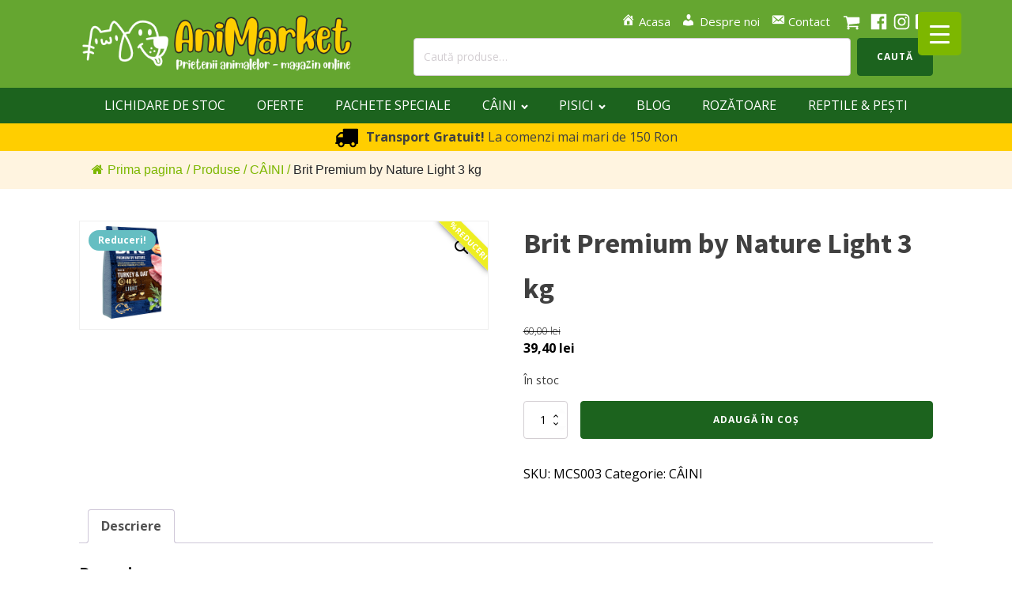

--- FILE ---
content_type: text/html; charset=UTF-8
request_url: https://www.animarket.ro/produs/brit-premium-by-nature-light-3-kg/
body_size: 44534
content:
<!DOCTYPE html>
<html lang="ro-RO" >
<head>
<meta charset="UTF-8">
<meta name="viewport" content="width=device-width, initial-scale=1.0">
<!-- WP_HEAD() START -->
<title>Brit Premium by Nature Light 3 kg - AniMarket </title>
            <script async src='https://www.clickcease.com/monitor/stat.js'>
            </script>
        <link rel="preload" as="style" href="https://fonts.googleapis.com/css?family=Open+Sans:100,200,300,400,500,600,700,800,900|Source+Sans+Pro:100,200,300,400,500,600,700,800,900" >
<link rel="stylesheet" href="https://fonts.googleapis.com/css?family=Open+Sans:100,200,300,400,500,600,700,800,900|Source+Sans+Pro:100,200,300,400,500,600,700,800,900">
<meta name='robots' content='max-image-preview:large' />
<!-- Speed of this site is optimised by WP Performance Score Booster plugin v2.2.3 - https://dipakgajjar.com/wp-performance-score-booster/ -->
<link rel='dns-prefetch' href='//www.googletagmanager.com' />
<link rel='dns-prefetch' href='//stackpath.bootstrapcdn.com' />
<link rel="alternate" title="oEmbed (JSON)" type="application/json+oembed" href="https://www.animarket.ro/wp-json/oembed/1.0/embed?url=https%3A%2F%2Fwww.animarket.ro%2Fprodus%2Fbrit-premium-by-nature-light-3-kg%2F" />
<link rel="alternate" title="oEmbed (XML)" type="text/xml+oembed" href="https://www.animarket.ro/wp-json/oembed/1.0/embed?url=https%3A%2F%2Fwww.animarket.ro%2Fprodus%2Fbrit-premium-by-nature-light-3-kg%2F&#038;format=xml" />
<style>.yayextra-option-field-wrap{ display: none;}.yayextra-option-field-name, .yayextra-total-price .total-price-title, .yayextra-extra-subtotal-price .total-price-title {font-size: 16px !important;font-weight: 400 !important;}.yayextra-total-price .total-price, .yayextra-extra-subtotal-price .total-price {font-size: 16px !important;font-weight: 400 !important;}</style><style id='wp-img-auto-sizes-contain-inline-css' type='text/css'>
img:is([sizes=auto i],[sizes^="auto," i]){contain-intrinsic-size:3000px 1500px}
/*# sourceURL=wp-img-auto-sizes-contain-inline-css */
</style>
<link rel='stylesheet' id='xt-icons-css' href='https://www.animarket.ro/wp-content/plugins/woo-floating-cart-lite/xt-framework/includes/customizer/controls/xt_icons/css/xt-icons.css' type='text/css' media='all' />
<link rel='stylesheet' id='xt_framework_add-to-cart-css' href='https://www.animarket.ro/wp-content/plugins/woo-floating-cart-lite/xt-framework/includes/modules/add-to-cart/assets/css/add-to-cart.css' type='text/css' media='all' />
<link rel='stylesheet' id='dashicons-css' href='https://www.animarket.ro/wp-includes/css/dashicons.min.css' type='text/css' media='all' />
<link rel='stylesheet' id='menu-icons-extra-css' href='https://www.animarket.ro/wp-content/plugins/menu-icons/css/extra.min.css' type='text/css' media='all' />
<style id='wp-block-library-inline-css' type='text/css'>
:root{--wp-block-synced-color:#7a00df;--wp-block-synced-color--rgb:122,0,223;--wp-bound-block-color:var(--wp-block-synced-color);--wp-editor-canvas-background:#ddd;--wp-admin-theme-color:#007cba;--wp-admin-theme-color--rgb:0,124,186;--wp-admin-theme-color-darker-10:#006ba1;--wp-admin-theme-color-darker-10--rgb:0,107,160.5;--wp-admin-theme-color-darker-20:#005a87;--wp-admin-theme-color-darker-20--rgb:0,90,135;--wp-admin-border-width-focus:2px}@media (min-resolution:192dpi){:root{--wp-admin-border-width-focus:1.5px}}.wp-element-button{cursor:pointer}:root .has-very-light-gray-background-color{background-color:#eee}:root .has-very-dark-gray-background-color{background-color:#313131}:root .has-very-light-gray-color{color:#eee}:root .has-very-dark-gray-color{color:#313131}:root .has-vivid-green-cyan-to-vivid-cyan-blue-gradient-background{background:linear-gradient(135deg,#00d084,#0693e3)}:root .has-purple-crush-gradient-background{background:linear-gradient(135deg,#34e2e4,#4721fb 50%,#ab1dfe)}:root .has-hazy-dawn-gradient-background{background:linear-gradient(135deg,#faaca8,#dad0ec)}:root .has-subdued-olive-gradient-background{background:linear-gradient(135deg,#fafae1,#67a671)}:root .has-atomic-cream-gradient-background{background:linear-gradient(135deg,#fdd79a,#004a59)}:root .has-nightshade-gradient-background{background:linear-gradient(135deg,#330968,#31cdcf)}:root .has-midnight-gradient-background{background:linear-gradient(135deg,#020381,#2874fc)}:root{--wp--preset--font-size--normal:16px;--wp--preset--font-size--huge:42px}.has-regular-font-size{font-size:1em}.has-larger-font-size{font-size:2.625em}.has-normal-font-size{font-size:var(--wp--preset--font-size--normal)}.has-huge-font-size{font-size:var(--wp--preset--font-size--huge)}.has-text-align-center{text-align:center}.has-text-align-left{text-align:left}.has-text-align-right{text-align:right}.has-fit-text{white-space:nowrap!important}#end-resizable-editor-section{display:none}.aligncenter{clear:both}.items-justified-left{justify-content:flex-start}.items-justified-center{justify-content:center}.items-justified-right{justify-content:flex-end}.items-justified-space-between{justify-content:space-between}.screen-reader-text{border:0;clip-path:inset(50%);height:1px;margin:-1px;overflow:hidden;padding:0;position:absolute;width:1px;word-wrap:normal!important}.screen-reader-text:focus{background-color:#ddd;clip-path:none;color:#444;display:block;font-size:1em;height:auto;left:5px;line-height:normal;padding:15px 23px 14px;text-decoration:none;top:5px;width:auto;z-index:100000}html :where(.has-border-color){border-style:solid}html :where([style*=border-top-color]){border-top-style:solid}html :where([style*=border-right-color]){border-right-style:solid}html :where([style*=border-bottom-color]){border-bottom-style:solid}html :where([style*=border-left-color]){border-left-style:solid}html :where([style*=border-width]){border-style:solid}html :where([style*=border-top-width]){border-top-style:solid}html :where([style*=border-right-width]){border-right-style:solid}html :where([style*=border-bottom-width]){border-bottom-style:solid}html :where([style*=border-left-width]){border-left-style:solid}html :where(img[class*=wp-image-]){height:auto;max-width:100%}:where(figure){margin:0 0 1em}html :where(.is-position-sticky){--wp-admin--admin-bar--position-offset:var(--wp-admin--admin-bar--height,0px)}@media screen and (max-width:600px){html :where(.is-position-sticky){--wp-admin--admin-bar--position-offset:0px}}

/*# sourceURL=wp-block-library-inline-css */
</style><link rel='stylesheet' id='wc-blocks-style-css' href='https://www.animarket.ro/wp-content/plugins/woocommerce/assets/client/blocks/wc-blocks.css' type='text/css' media='all' />
<style id='global-styles-inline-css' type='text/css'>
:root{--wp--preset--aspect-ratio--square: 1;--wp--preset--aspect-ratio--4-3: 4/3;--wp--preset--aspect-ratio--3-4: 3/4;--wp--preset--aspect-ratio--3-2: 3/2;--wp--preset--aspect-ratio--2-3: 2/3;--wp--preset--aspect-ratio--16-9: 16/9;--wp--preset--aspect-ratio--9-16: 9/16;--wp--preset--color--black: #000000;--wp--preset--color--cyan-bluish-gray: #abb8c3;--wp--preset--color--white: #ffffff;--wp--preset--color--pale-pink: #f78da7;--wp--preset--color--vivid-red: #cf2e2e;--wp--preset--color--luminous-vivid-orange: #ff6900;--wp--preset--color--luminous-vivid-amber: #fcb900;--wp--preset--color--light-green-cyan: #7bdcb5;--wp--preset--color--vivid-green-cyan: #00d084;--wp--preset--color--pale-cyan-blue: #8ed1fc;--wp--preset--color--vivid-cyan-blue: #0693e3;--wp--preset--color--vivid-purple: #9b51e0;--wp--preset--gradient--vivid-cyan-blue-to-vivid-purple: linear-gradient(135deg,rgb(6,147,227) 0%,rgb(155,81,224) 100%);--wp--preset--gradient--light-green-cyan-to-vivid-green-cyan: linear-gradient(135deg,rgb(122,220,180) 0%,rgb(0,208,130) 100%);--wp--preset--gradient--luminous-vivid-amber-to-luminous-vivid-orange: linear-gradient(135deg,rgb(252,185,0) 0%,rgb(255,105,0) 100%);--wp--preset--gradient--luminous-vivid-orange-to-vivid-red: linear-gradient(135deg,rgb(255,105,0) 0%,rgb(207,46,46) 100%);--wp--preset--gradient--very-light-gray-to-cyan-bluish-gray: linear-gradient(135deg,rgb(238,238,238) 0%,rgb(169,184,195) 100%);--wp--preset--gradient--cool-to-warm-spectrum: linear-gradient(135deg,rgb(74,234,220) 0%,rgb(151,120,209) 20%,rgb(207,42,186) 40%,rgb(238,44,130) 60%,rgb(251,105,98) 80%,rgb(254,248,76) 100%);--wp--preset--gradient--blush-light-purple: linear-gradient(135deg,rgb(255,206,236) 0%,rgb(152,150,240) 100%);--wp--preset--gradient--blush-bordeaux: linear-gradient(135deg,rgb(254,205,165) 0%,rgb(254,45,45) 50%,rgb(107,0,62) 100%);--wp--preset--gradient--luminous-dusk: linear-gradient(135deg,rgb(255,203,112) 0%,rgb(199,81,192) 50%,rgb(65,88,208) 100%);--wp--preset--gradient--pale-ocean: linear-gradient(135deg,rgb(255,245,203) 0%,rgb(182,227,212) 50%,rgb(51,167,181) 100%);--wp--preset--gradient--electric-grass: linear-gradient(135deg,rgb(202,248,128) 0%,rgb(113,206,126) 100%);--wp--preset--gradient--midnight: linear-gradient(135deg,rgb(2,3,129) 0%,rgb(40,116,252) 100%);--wp--preset--font-size--small: 13px;--wp--preset--font-size--medium: 20px;--wp--preset--font-size--large: 36px;--wp--preset--font-size--x-large: 42px;--wp--preset--spacing--20: 0.44rem;--wp--preset--spacing--30: 0.67rem;--wp--preset--spacing--40: 1rem;--wp--preset--spacing--50: 1.5rem;--wp--preset--spacing--60: 2.25rem;--wp--preset--spacing--70: 3.38rem;--wp--preset--spacing--80: 5.06rem;--wp--preset--shadow--natural: 6px 6px 9px rgba(0, 0, 0, 0.2);--wp--preset--shadow--deep: 12px 12px 50px rgba(0, 0, 0, 0.4);--wp--preset--shadow--sharp: 6px 6px 0px rgba(0, 0, 0, 0.2);--wp--preset--shadow--outlined: 6px 6px 0px -3px rgb(255, 255, 255), 6px 6px rgb(0, 0, 0);--wp--preset--shadow--crisp: 6px 6px 0px rgb(0, 0, 0);}:where(.is-layout-flex){gap: 0.5em;}:where(.is-layout-grid){gap: 0.5em;}body .is-layout-flex{display: flex;}.is-layout-flex{flex-wrap: wrap;align-items: center;}.is-layout-flex > :is(*, div){margin: 0;}body .is-layout-grid{display: grid;}.is-layout-grid > :is(*, div){margin: 0;}:where(.wp-block-columns.is-layout-flex){gap: 2em;}:where(.wp-block-columns.is-layout-grid){gap: 2em;}:where(.wp-block-post-template.is-layout-flex){gap: 1.25em;}:where(.wp-block-post-template.is-layout-grid){gap: 1.25em;}.has-black-color{color: var(--wp--preset--color--black) !important;}.has-cyan-bluish-gray-color{color: var(--wp--preset--color--cyan-bluish-gray) !important;}.has-white-color{color: var(--wp--preset--color--white) !important;}.has-pale-pink-color{color: var(--wp--preset--color--pale-pink) !important;}.has-vivid-red-color{color: var(--wp--preset--color--vivid-red) !important;}.has-luminous-vivid-orange-color{color: var(--wp--preset--color--luminous-vivid-orange) !important;}.has-luminous-vivid-amber-color{color: var(--wp--preset--color--luminous-vivid-amber) !important;}.has-light-green-cyan-color{color: var(--wp--preset--color--light-green-cyan) !important;}.has-vivid-green-cyan-color{color: var(--wp--preset--color--vivid-green-cyan) !important;}.has-pale-cyan-blue-color{color: var(--wp--preset--color--pale-cyan-blue) !important;}.has-vivid-cyan-blue-color{color: var(--wp--preset--color--vivid-cyan-blue) !important;}.has-vivid-purple-color{color: var(--wp--preset--color--vivid-purple) !important;}.has-black-background-color{background-color: var(--wp--preset--color--black) !important;}.has-cyan-bluish-gray-background-color{background-color: var(--wp--preset--color--cyan-bluish-gray) !important;}.has-white-background-color{background-color: var(--wp--preset--color--white) !important;}.has-pale-pink-background-color{background-color: var(--wp--preset--color--pale-pink) !important;}.has-vivid-red-background-color{background-color: var(--wp--preset--color--vivid-red) !important;}.has-luminous-vivid-orange-background-color{background-color: var(--wp--preset--color--luminous-vivid-orange) !important;}.has-luminous-vivid-amber-background-color{background-color: var(--wp--preset--color--luminous-vivid-amber) !important;}.has-light-green-cyan-background-color{background-color: var(--wp--preset--color--light-green-cyan) !important;}.has-vivid-green-cyan-background-color{background-color: var(--wp--preset--color--vivid-green-cyan) !important;}.has-pale-cyan-blue-background-color{background-color: var(--wp--preset--color--pale-cyan-blue) !important;}.has-vivid-cyan-blue-background-color{background-color: var(--wp--preset--color--vivid-cyan-blue) !important;}.has-vivid-purple-background-color{background-color: var(--wp--preset--color--vivid-purple) !important;}.has-black-border-color{border-color: var(--wp--preset--color--black) !important;}.has-cyan-bluish-gray-border-color{border-color: var(--wp--preset--color--cyan-bluish-gray) !important;}.has-white-border-color{border-color: var(--wp--preset--color--white) !important;}.has-pale-pink-border-color{border-color: var(--wp--preset--color--pale-pink) !important;}.has-vivid-red-border-color{border-color: var(--wp--preset--color--vivid-red) !important;}.has-luminous-vivid-orange-border-color{border-color: var(--wp--preset--color--luminous-vivid-orange) !important;}.has-luminous-vivid-amber-border-color{border-color: var(--wp--preset--color--luminous-vivid-amber) !important;}.has-light-green-cyan-border-color{border-color: var(--wp--preset--color--light-green-cyan) !important;}.has-vivid-green-cyan-border-color{border-color: var(--wp--preset--color--vivid-green-cyan) !important;}.has-pale-cyan-blue-border-color{border-color: var(--wp--preset--color--pale-cyan-blue) !important;}.has-vivid-cyan-blue-border-color{border-color: var(--wp--preset--color--vivid-cyan-blue) !important;}.has-vivid-purple-border-color{border-color: var(--wp--preset--color--vivid-purple) !important;}.has-vivid-cyan-blue-to-vivid-purple-gradient-background{background: var(--wp--preset--gradient--vivid-cyan-blue-to-vivid-purple) !important;}.has-light-green-cyan-to-vivid-green-cyan-gradient-background{background: var(--wp--preset--gradient--light-green-cyan-to-vivid-green-cyan) !important;}.has-luminous-vivid-amber-to-luminous-vivid-orange-gradient-background{background: var(--wp--preset--gradient--luminous-vivid-amber-to-luminous-vivid-orange) !important;}.has-luminous-vivid-orange-to-vivid-red-gradient-background{background: var(--wp--preset--gradient--luminous-vivid-orange-to-vivid-red) !important;}.has-very-light-gray-to-cyan-bluish-gray-gradient-background{background: var(--wp--preset--gradient--very-light-gray-to-cyan-bluish-gray) !important;}.has-cool-to-warm-spectrum-gradient-background{background: var(--wp--preset--gradient--cool-to-warm-spectrum) !important;}.has-blush-light-purple-gradient-background{background: var(--wp--preset--gradient--blush-light-purple) !important;}.has-blush-bordeaux-gradient-background{background: var(--wp--preset--gradient--blush-bordeaux) !important;}.has-luminous-dusk-gradient-background{background: var(--wp--preset--gradient--luminous-dusk) !important;}.has-pale-ocean-gradient-background{background: var(--wp--preset--gradient--pale-ocean) !important;}.has-electric-grass-gradient-background{background: var(--wp--preset--gradient--electric-grass) !important;}.has-midnight-gradient-background{background: var(--wp--preset--gradient--midnight) !important;}.has-small-font-size{font-size: var(--wp--preset--font-size--small) !important;}.has-medium-font-size{font-size: var(--wp--preset--font-size--medium) !important;}.has-large-font-size{font-size: var(--wp--preset--font-size--large) !important;}.has-x-large-font-size{font-size: var(--wp--preset--font-size--x-large) !important;}
/*# sourceURL=global-styles-inline-css */
</style>

<style id='classic-theme-styles-inline-css' type='text/css'>
/*! This file is auto-generated */
.wp-block-button__link{color:#fff;background-color:#32373c;border-radius:9999px;box-shadow:none;text-decoration:none;padding:calc(.667em + 2px) calc(1.333em + 2px);font-size:1.125em}.wp-block-file__button{background:#32373c;color:#fff;text-decoration:none}
/*# sourceURL=/wp-includes/css/classic-themes.min.css */
</style>
<link rel='stylesheet' id='cr-frontend-css-css' href='https://www.animarket.ro/wp-content/plugins/customer-reviews-woocommerce/css/frontend.css' type='text/css' media='all' />
<link rel='stylesheet' id='flexy-breadcrumb-css' href='https://www.animarket.ro/wp-content/plugins/flexy-breadcrumb/public/css/flexy-breadcrumb-public.css' type='text/css' media='all' />
<link rel='stylesheet' id='flexy-breadcrumb-font-awesome-css' href='https://www.animarket.ro/wp-content/plugins/flexy-breadcrumb/public/css/font-awesome.min.css' type='text/css' media='all' />
<link rel='stylesheet' id='oxygen-css' href='https://www.animarket.ro/wp-content/plugins/oxygen/component-framework/oxygen.css' type='text/css' media='all' />
<link rel='stylesheet' id='rmp-menu-styles-css' href='https://www.animarket.ro/wp-content/uploads/rmp-menu/css/rmp-menu.css' type='text/css' media='all' />
<link rel='stylesheet' id='vfb-pro-css' href='https://www.animarket.ro/wp-content/plugins/vfb-pro/public/assets/css/vfb-style.min.css' type='text/css' media='all' />
<link rel='stylesheet' id='photoswipe-css' href='https://www.animarket.ro/wp-content/plugins/woocommerce/assets/css/photoswipe/photoswipe.min.css' type='text/css' media='all' />
<link rel='stylesheet' id='photoswipe-default-skin-css' href='https://www.animarket.ro/wp-content/plugins/woocommerce/assets/css/photoswipe/default-skin/default-skin.min.css' type='text/css' media='all' />
<link rel='stylesheet' id='woocommerce-layout-css' href='https://www.animarket.ro/wp-content/plugins/woocommerce/assets/css/woocommerce-layout.css' type='text/css' media='all' />
<link rel='stylesheet' id='woocommerce-smallscreen-css' href='https://www.animarket.ro/wp-content/plugins/woocommerce/assets/css/woocommerce-smallscreen.css' type='text/css' media='only screen and (max-width: 768px)' />
<link rel='stylesheet' id='woocommerce-general-css' href='https://www.animarket.ro/wp-content/plugins/woocommerce/assets/css/woocommerce.css' type='text/css' media='all' />
<style id='woocommerce-inline-inline-css' type='text/css'>
.woocommerce form .form-row .required { visibility: visible; }
/*# sourceURL=woocommerce-inline-inline-css */
</style>
<link rel='stylesheet' id='slick-css' href='https://www.animarket.ro/wp-content/plugins/storegrowth-sales-booster/modules/quick-view/assets/libs/slick/slick.css' type='text/css' media='all' />
<link rel='stylesheet' id='magnific-popup-css' href='https://www.animarket.ro/wp-content/plugins/storegrowth-sales-booster/modules/quick-view/assets/libs/magnific-popup/magnific-popup.css' type='text/css' media='all' />
<link rel='stylesheet' id='spsgqcv-feather-css' href='https://www.animarket.ro/wp-content/plugins/storegrowth-sales-booster/modules/quick-view/assets/libs/feather/feather.css' type='text/css' media='all' />
<link rel='stylesheet' id='spsgqcv-frontend-css' href='https://www.animarket.ro/wp-content/plugins/storegrowth-sales-booster/modules/quick-view/assets/scripts/frontend.css' type='text/css' media='all' />
<style id='spsgqcv-frontend-inline-css' type='text/css'>

			.spsgqcv-btn {
				border-radius: 4px !important;
				background-color: rgb(139,187,17) !important;
				color: #ffffff !important;
			}
			.spsgqcv-product > .product .summary {
				background-color: #ffffff;
		} 
		
/*# sourceURL=spsgqcv-frontend-inline-css */
</style>
<link rel='stylesheet' id='popup-custom-css-css' href='https://www.animarket.ro/wp-content/plugins/storegrowth-sales-booster/modules/sales-pop/assets/css/popup-custom.css' type='text/css' media='all' />
<link rel='stylesheet' id='font-awesome-css-css' href='//stackpath.bootstrapcdn.com/font-awesome/4.7.0/css/font-awesome.min.css' type='text/css' media='all' />
<link rel='stylesheet' id='alg-wc-alfs-progress-css' href='https://www.animarket.ro/wp-content/plugins/amount-left-free-shipping-woocommerce/includes/css/alg-wc-alfs-progress.min.css' type='text/css' media='all' />
<link rel='stylesheet' id='xtfw_notice-css' href='https://www.animarket.ro/wp-content/plugins/woo-floating-cart-lite/xt-framework/includes/notices/assets/css/frontend-notices.css' type='text/css' media='all' />
<link rel='stylesheet' id='xt-woo-floating-cart-css' href='https://www.animarket.ro/wp-content/plugins/woo-floating-cart-lite/public/assets/css/frontend.css' type='text/css' media='all' />
<link rel='stylesheet' id='yayextra-css-css' href='https://www.animarket.ro/wp-content/plugins/yayextra/assets/css/yayextra.css' type='text/css' media='all' />
<link rel='stylesheet' id='buttons-css' href='https://www.animarket.ro/wp-includes/css/buttons.min.css' type='text/css' media='all' />
<link rel='stylesheet' id='mediaelement-css' href='https://www.animarket.ro/wp-includes/js/mediaelement/mediaelementplayer-legacy.min.css' type='text/css' media='all' />
<link rel='stylesheet' id='wp-mediaelement-css' href='https://www.animarket.ro/wp-includes/js/mediaelement/wp-mediaelement.min.css' type='text/css' media='all' />
<link rel='stylesheet' id='media-views-css' href='https://www.animarket.ro/wp-includes/css/media-views.min.css' type='text/css' media='all' />
<link rel='stylesheet' id='imgareaselect-css' href='https://www.animarket.ro/wp-includes/js/imgareaselect/imgareaselect.css' type='text/css' media='all' />
<link rel='stylesheet' id='brands-styles-css' href='https://www.animarket.ro/wp-content/plugins/woocommerce/assets/css/brands.css' type='text/css' media='all' />
<script type="text/template" id="tmpl-variation-template">
	<div class="woocommerce-variation-description">{{{ data.variation.variation_description }}}</div>
	<div class="woocommerce-variation-price">{{{ data.variation.price_html }}}</div>
	<div class="woocommerce-variation-availability">{{{ data.variation.availability_html }}}</div>
</script>
<script type="text/template" id="tmpl-unavailable-variation-template">
	<p role="alert">Regret, acest produs nu este disponibil. Te rog alege altceva.</p>
</script>
<script type="text/javascript" id="woocommerce-google-analytics-integration-gtag-js-after">
/* <![CDATA[ */
/* Google Analytics for WooCommerce (gtag.js) */
					window.dataLayer = window.dataLayer || [];
					function gtag(){dataLayer.push(arguments);}
					// Set up default consent state.
					for ( const mode of [{"analytics_storage":"denied","ad_storage":"denied","ad_user_data":"denied","ad_personalization":"denied","region":["AT","BE","BG","HR","CY","CZ","DK","EE","FI","FR","DE","GR","HU","IS","IE","IT","LV","LI","LT","LU","MT","NL","NO","PL","PT","RO","SK","SI","ES","SE","GB","CH"]}] || [] ) {
						gtag( "consent", "default", { "wait_for_update": 500, ...mode } );
					}
					gtag("js", new Date());
					gtag("set", "developer_id.dOGY3NW", true);
					gtag("config", "G-7WRKK4GMBM", {"track_404":true,"allow_google_signals":true,"logged_in":false,"linker":{"domains":[],"allow_incoming":false},"custom_map":{"dimension1":"logged_in"}});
//# sourceURL=woocommerce-google-analytics-integration-gtag-js-after
/* ]]> */
</script>
<script type="text/javascript" src="https://www.animarket.ro/wp-includes/js/jquery/jquery.min.js" id="jquery-core-js"></script>
<script type="text/javascript" id="xtfw-inline-js-after">
/* <![CDATA[ */
                    window.XT = (typeof window.XT !== "undefined") ? window.XT : {};
        
                    XT.isTouchDevice = function () {
                        return ("ontouchstart" in document.documentElement);
                    };
                    
                    (function( $ ) {
                        if (XT.isTouchDevice()) {
                            $("html").addClass("xtfw-touchevents");
                        }else{        
                            $("html").addClass("xtfw-no-touchevents");
                        }
                    })( jQuery );
                
//# sourceURL=xtfw-inline-js-after
/* ]]> */
</script>
<script type="text/javascript" src="https://www.animarket.ro/wp-content/plugins/woo-floating-cart-lite/xt-framework/assets/js/jquery.ajaxqueue-min.js" id="xt-jquery-ajaxqueue-js"></script>
<script type="text/javascript" src="https://www.animarket.ro/wp-content/plugins/woocommerce/assets/js/jquery-blockui/jquery.blockUI.min.js" id="wc-jquery-blockui-js" data-wp-strategy="defer"></script>
<script type="text/javascript" id="wc-add-to-cart-js-extra">
/* <![CDATA[ */
var wc_add_to_cart_params = {"ajax_url":"/wp-admin/admin-ajax.php","wc_ajax_url":"/?wc-ajax=%%endpoint%%","i18n_view_cart":"Vezi co\u0219ul","cart_url":"https://www.animarket.ro/cos/","is_cart":"","cart_redirect_after_add":"no"};
//# sourceURL=wc-add-to-cart-js-extra
/* ]]> */
</script>
<script type="text/javascript" src="https://www.animarket.ro/wp-content/plugins/woocommerce/assets/js/frontend/add-to-cart.min.js" id="wc-add-to-cart-js" data-wp-strategy="defer"></script>
<script type="text/javascript" id="xt_framework_add-to-cart-js-extra">
/* <![CDATA[ */
var XT_ATC = {"customizerConfigId":"xt_framework_add-to-cart","ajaxUrl":"https://www.animarket.ro/?wc-ajax=%%endpoint%%","ajaxAddToCart":"1","ajaxSinglePageAddToCart":"1","singleRefreshFragments":"","singleScrollToNotice":"1","singleScrollToNoticeTimeout":"","isProductPage":"1","overrideSpinner":"1","spinnerIcon":"xt_icon-spinner3","checkmarkIcon":"xt_icon-checkmark2","redirectionEnabled":"","redirectionTo":"https://www.animarket.ro/cos/"};
//# sourceURL=xt_framework_add-to-cart-js-extra
/* ]]> */
</script>
<script type="text/javascript" src="https://www.animarket.ro/wp-content/plugins/woo-floating-cart-lite/xt-framework/includes/modules/add-to-cart/assets/js/add-to-cart-min.js" id="xt_framework_add-to-cart-js"></script>
<script type="text/javascript" id="smartbill-woocommerce-js-extra">
/* <![CDATA[ */
var smartbill_billing = {"billing":"","loc_checks":""};
//# sourceURL=smartbill-woocommerce-js-extra
/* ]]> */
</script>
<script type="text/javascript" src="https://www.animarket.ro/wp-content/plugins/smartbill-facturare-si-gestiune/public/js/smartbill-woocommerce-public.js" id="smartbill-woocommerce-js"></script>
<script type="text/javascript" src="https://www.animarket.ro/wp-content/plugins/woocommerce/assets/js/zoom/jquery.zoom.min.js" id="wc-zoom-js" defer="defer" data-wp-strategy="defer"></script>
<script type="text/javascript" src="https://www.animarket.ro/wp-content/plugins/woocommerce/assets/js/flexslider/jquery.flexslider.min.js" id="wc-flexslider-js" defer="defer" data-wp-strategy="defer"></script>
<script type="text/javascript" src="https://www.animarket.ro/wp-content/plugins/woocommerce/assets/js/photoswipe/photoswipe.min.js" id="wc-photoswipe-js" defer="defer" data-wp-strategy="defer"></script>
<script type="text/javascript" src="https://www.animarket.ro/wp-content/plugins/woocommerce/assets/js/photoswipe/photoswipe-ui-default.min.js" id="wc-photoswipe-ui-default-js" defer="defer" data-wp-strategy="defer"></script>
<script type="text/javascript" id="wc-single-product-js-extra">
/* <![CDATA[ */
var wc_single_product_params = {"i18n_required_rating_text":"Te rog selecteaz\u0103 o evaluare","i18n_rating_options":["Una din 5 stele","2 din 5 stele","3 din 5 stele","4 din 5 stele","5 din 5 stele"],"i18n_product_gallery_trigger_text":"Vezi galeria cu imagini pe ecran \u00eentreg","review_rating_required":"no","flexslider":{"rtl":false,"animation":"slide","smoothHeight":true,"directionNav":false,"controlNav":"thumbnails","slideshow":false,"animationSpeed":500,"animationLoop":false,"allowOneSlide":false},"zoom_enabled":"1","zoom_options":[],"photoswipe_enabled":"1","photoswipe_options":{"shareEl":false,"closeOnScroll":false,"history":false,"hideAnimationDuration":0,"showAnimationDuration":0},"flexslider_enabled":"1"};
//# sourceURL=wc-single-product-js-extra
/* ]]> */
</script>
<script type="text/javascript" src="https://www.animarket.ro/wp-content/plugins/woocommerce/assets/js/frontend/single-product.min.js" id="wc-single-product-js" defer="defer" data-wp-strategy="defer"></script>
<script type="text/javascript" src="https://www.animarket.ro/wp-content/plugins/woocommerce/assets/js/js-cookie/js.cookie.min.js" id="wc-js-cookie-js" defer="defer" data-wp-strategy="defer"></script>
<script type="text/javascript" id="woocommerce-js-extra">
/* <![CDATA[ */
var woocommerce_params = {"ajax_url":"/wp-admin/admin-ajax.php","wc_ajax_url":"/?wc-ajax=%%endpoint%%","i18n_password_show":"Arat\u0103 parola","i18n_password_hide":"Ascunde parola"};
//# sourceURL=woocommerce-js-extra
/* ]]> */
</script>
<script type="text/javascript" src="https://www.animarket.ro/wp-content/plugins/woocommerce/assets/js/frontend/woocommerce.min.js" id="woocommerce-js" defer="defer" data-wp-strategy="defer"></script>
<script type="text/javascript" src="https://www.animarket.ro/wp-includes/js/underscore.min.js" id="underscore-js"></script>
<script type="text/javascript" id="wp-util-js-extra">
/* <![CDATA[ */
var _wpUtilSettings = {"ajax":{"url":"/wp-admin/admin-ajax.php"}};
//# sourceURL=wp-util-js-extra
/* ]]> */
</script>
<script type="text/javascript" src="https://www.animarket.ro/wp-includes/js/wp-util.min.js" id="wp-util-js"></script>
<script type="text/javascript" src="https://www.animarket.ro/wp-content/plugins/woo-floating-cart-lite/public/assets/vendors/bodyScrollLock-min.js" id="xt-body-scroll-lock-js"></script>
<script type="text/javascript" id="utils-js-extra">
/* <![CDATA[ */
var userSettings = {"url":"/","uid":"0","time":"1766278234","secure":"1"};
//# sourceURL=utils-js-extra
/* ]]> */
</script>
<script type="text/javascript" src="https://www.animarket.ro/wp-includes/js/utils.min.js" id="utils-js"></script>
<script type="text/javascript" src="https://www.animarket.ro/wp-includes/js/plupload/moxie.min.js" id="moxiejs-js"></script>
<script type="text/javascript" src="https://www.animarket.ro/wp-includes/js/plupload/plupload.min.js" id="plupload-js"></script>
<link rel="https://api.w.org/" href="https://www.animarket.ro/wp-json/" /><link rel="alternate" title="JSON" type="application/json" href="https://www.animarket.ro/wp-json/wp/v2/product/3688" /><link rel="canonical" href="https://www.animarket.ro/produs/brit-premium-by-nature-light-3-kg/" />

            <style type="text/css">              
                
                /* Background color */
                .fbc-page .fbc-wrap .fbc-items {
                    background-color: #fff4e0;
                }
                /* Items font size */
                .fbc-page .fbc-wrap .fbc-items li {
                    font-size: 16px;
                }
                
                /* Items' link color */
                .fbc-page .fbc-wrap .fbc-items li a {
                    color: #7db700;                    
                }
                
                /* Seprator color */
                .fbc-page .fbc-wrap .fbc-items li .fbc-separator {
                    color: #7db700;
                }
                
                /* Active item & end-text color */
                .fbc-page .fbc-wrap .fbc-items li.active span,
                .fbc-page .fbc-wrap .fbc-items li .fbc-end-text {
                    color: #27272a;
                    font-size: 16px;
                }
            </style>

            
<!-- This website runs the Product Feed PRO for WooCommerce by AdTribes.io plugin - version woocommercesea_option_installed_version -->
	<noscript><style>.woocommerce-product-gallery{ opacity: 1 !important; }</style></noscript>
	<link rel="icon" href="https://www.animarket.ro/wp-content/uploads/2022/11/cropped-IMG_3142-32x32.png" sizes="32x32" />
<link rel="icon" href="https://www.animarket.ro/wp-content/uploads/2022/11/cropped-IMG_3142-192x192.png" sizes="192x192" />
<link rel="apple-touch-icon" href="https://www.animarket.ro/wp-content/uploads/2022/11/cropped-IMG_3142-180x180.png" />
<meta name="msapplication-TileImage" content="https://www.animarket.ro/wp-content/uploads/2022/11/cropped-IMG_3142-270x270.png" />
<style id="xirki-inline-styles">.xt_atc-loading .xt_atc-button-spinner-wrap.xt_atc-button-spinner-ready{-webkit-transform:scale(2)!important;-moz-transform:scale(2)!important;-ms-transform:scale(2)!important;-o-transform:scale(2)!important;transform:scale(2)!important;}:root{--xt-woofc-spinner-overlay-color:rgba(255,255,255,0.5);--xt-woofc-color:#0b0808;--xt-woofc-accent-color:#81d742;--xt-woofc-link-color:#000000;--xt-woofc-link-hover-color:#26af08;--xt-woofc-border-color:#81d742;--xt-woofc-success-color:#4b9b12;--xt-woofc-overlay-color:rgba(0,0,0,.5);--xt-woofc-notice-font-size:13px;}@media screen and (min-width: 783px){:root{--xt-woofc-hoffset:20px;--xt-woofc-voffset:20px;--xt-woofc-zindex:90198;}}@media screen and (max-width: 782px){:root{--xt-woofc-hoffset:20px;--xt-woofc-voffset:20px;--xt-woofc-zindex:90200;}}@media screen and (max-width: 480px){:root{--xt-woofc-hoffset:0px;--xt-woofc-voffset:0px;--xt-woofc-zindex:90200;}}</style><link rel='stylesheet' id='oxygen-cache-9-css' href='//www.animarket.ro/wp-content/uploads/oxygen/css/9.css?cache=1737909748&#038;ver=6.9' type='text/css' media='all' />
<link rel='stylesheet' id='oxygen-cache-62-css' href='//www.animarket.ro/wp-content/uploads/oxygen/css/62.css?cache=1737909739&#038;ver=6.9' type='text/css' media='all' />
<link rel='stylesheet' id='oxygen-universal-styles-css' href='//www.animarket.ro/wp-content/uploads/oxygen/css/universal.css?cache=1737909731&#038;ver=6.9' type='text/css' media='all' />
<!-- END OF WP_HEAD() -->
</head>
<body data-rsssl=1 class="wp-singular product-template-default single single-product postid-3688 wp-theme-oxygen-is-not-a-theme  wp-embed-responsive theme-oxygen-is-not-a-theme xt_atc_override_spinner oxygen-body woocommerce woocommerce-page woocommerce-no-js xt_woofc-is-light" >

            <noscript>
                <a href="https://www.clickcease.com" rel="nofollow"><img src="https://monitor.clickcease.com/stats/stats.aspx" alt="Clickcease" /></a>
            </noscript>
        


						<header id="_header-1-9" class="oxy-header-wrapper oxy-sticky-header oxy-overlay-header oxy-header" ><div id="_header_row-2-9" class="oxygen-hide-in-sticky oxy-header-row" ><div class="oxy-header-container"><div id="_header_left-3-9" class="oxy-header-left" ><a id="link-19-9" class="ct-link" href="/"   ><img  id="image-12-9" alt="" src="https://www.animarket.ro/wp-content/uploads/2022/04/logo_website_new-2.png" class="ct-image"/></a></div><div id="_header_center-4-9" class="oxy-header-center" ><div id="div_block-26-9" class="ct-div-block" ><div id="div_block-28-9" class="ct-div-block" ><nav id="_nav_menu-31-9" class="oxy-nav-menu oxy-nav-menu-dropdowns oxy-nav-menu-dropdown-arrow" ><div class='oxy-menu-toggle'><div class='oxy-nav-menu-hamburger-wrap'><div class='oxy-nav-menu-hamburger'><div class='oxy-nav-menu-hamburger-line'></div><div class='oxy-nav-menu-hamburger-line'></div><div class='oxy-nav-menu-hamburger-line'></div></div></div></div><div class="menu-menu_top-container"><ul id="menu-menu_top" class="oxy-nav-menu-list"><li id="menu-item-67" class="menu-item menu-item-type-post_type menu-item-object-page menu-item-home menu-item-67"><a href="https://www.animarket.ro/"><i class="_mi _before dashicons dashicons-admin-home" aria-hidden="true"></i><span>Acasa</span></a></li>
<li id="menu-item-66" class="menu-item menu-item-type-post_type menu-item-object-page menu-item-66"><a href="https://www.animarket.ro/despre-noi/"><i class="_mi _before dashicons dashicons-admin-users" aria-hidden="true"></i><span>Despre noi</span></a></li>
<li id="menu-item-63" class="menu-item menu-item-type-post_type menu-item-object-page menu-item-63"><a href="https://www.animarket.ro/contact/"><i class="_mi _before dashicons dashicons-email-alt" aria-hidden="true"></i><span>Contact</span></a></li>
</ul></div></nav><a id="link-57-9" class="ct-link" href="/cos/"   ><div id="fancy_icon-55-9" class="ct-fancy-icon" ><svg id="svg-fancy_icon-55-9"><use xlink:href="#FontAwesomeicon-shopping-cart"></use></svg></div></a><div id="div_block-66-9" class="ct-div-block" ><a id="link-72-9" class="ct-link" href="https://www.facebook.com/animarket.magazin" target="_blank"  ><div id="fancy_icon-69-9" class="ct-fancy-icon" ><svg id="svg-fancy_icon-69-9"><use xlink:href="#FontAwesomeicon-facebook-official"></use></svg></div></a><a id="link-73-9" class="ct-link" href="https://www.instagram.com/animarket.ro/" target="_blank"  ><div id="fancy_icon-70-9" class="ct-fancy-icon" ><svg id="svg-fancy_icon-70-9"><use xlink:href="#FontAwesomeicon-instagram"></use></svg></div></a><a id="link-74-9" class="ct-link" href="https://www.tiktok.com/@animarket.ro" target="_blank"  ><img  id="image-71-9" alt="" src="https://www.animarket.ro/wp-content/uploads/2022/09/tiktok_white.png" class="ct-image" srcset="https://www.animarket.ro/wp-content/uploads/2022/09/tiktok_white.png 300w, https://www.animarket.ro/wp-content/uploads/2022/09/tiktok_white-150x150.png 150w, https://www.animarket.ro/wp-content/uploads/2022/09/tiktok_white-100x100.png 100w" sizes="(max-width: 300px) 100vw, 300px" /></a></div></div><div id="div_block-25-9" class="ct-div-block" ><div id="widget-22-9" class="ct-widget" ><div class="widget woocommerce widget_product_search"><form role="search" method="get" class="woocommerce-product-search" action="https://www.animarket.ro/">
	<label class="screen-reader-text" for="woocommerce-product-search-field-0">Caută după:</label>
	<input type="search" id="woocommerce-product-search-field-0" class="search-field" placeholder="Caută produse…" value="" name="s" />
	<button type="submit" value="Caută" class="">Caută</button>
	<input type="hidden" name="post_type" value="product" />
</form>
</div></div></div></div></div><div id="_header_right-5-9" class="oxy-header-right" ></div></div></div><div id="_header_row-14-9" class="oxy-header-row" ><div class="oxy-header-container"><div id="_header_left-15-9" class="oxy-header-left" ></div><div id="_header_center-16-9" class="oxy-header-center" ><nav id="_nav_menu-13-9" class="oxy-nav-menu oxy-nav-menu-dropdowns oxy-nav-menu-dropdown-arrow" ><div class='oxy-menu-toggle'><div class='oxy-nav-menu-hamburger-wrap'><div class='oxy-nav-menu-hamburger'><div class='oxy-nav-menu-hamburger-line'></div><div class='oxy-nav-menu-hamburger-line'></div><div class='oxy-nav-menu-hamburger-line'></div></div></div></div><div class="menu-menu-container"><ul id="menu-menu" class="oxy-nav-menu-list"><li id="menu-item-5747" class="menu-item menu-item-type-taxonomy menu-item-object-product_cat menu-item-5747"><a href="https://www.animarket.ro/categorie-produs/lichidare-de-stoc/">LICHIDARE DE STOC</a></li>
<li id="menu-item-1999" class="menu-item menu-item-type-taxonomy menu-item-object-product_cat menu-item-1999"><a href="https://www.animarket.ro/categorie-produs/oferte/">OFERTE</a></li>
<li id="menu-item-5227" class="menu-item menu-item-type-post_type menu-item-object-page menu-item-5227"><a href="https://www.animarket.ro/pachete-speciale/">Pachete Speciale</a></li>
<li id="menu-item-100" class="menu-item menu-item-type-taxonomy menu-item-object-product_cat current-product-ancestor current-menu-parent current-product-parent menu-item-has-children menu-item-100"><a href="https://www.animarket.ro/categorie-produs/caini/">CÂINI</a>
<ul class="sub-menu">
	<li id="menu-item-3226" class="menu-item menu-item-type-taxonomy menu-item-object-product_cat menu-item-3226"><a href="https://www.animarket.ro/categorie-produs/caini/antiparazitare/">Antiparazitare</a></li>
	<li id="menu-item-3249" class="menu-item menu-item-type-taxonomy menu-item-object-product_cat menu-item-3249"><a href="https://www.animarket.ro/categorie-produs/caini/suplimente/">Suplimente</a></li>
	<li id="menu-item-128" class="menu-item menu-item-type-taxonomy menu-item-object-product_cat menu-item-128"><a href="https://www.animarket.ro/categorie-produs/caini/igiena-ingrijire-caini/">Igienă &amp; Îngrijire</a></li>
	<li id="menu-item-122" class="menu-item menu-item-type-taxonomy menu-item-object-product_cat menu-item-122"><a href="https://www.animarket.ro/categorie-produs/caini/castroane-dozatoare-adapatori/">Castroane, Dozatoare &amp; Adăpători</a></li>
	<li id="menu-item-123" class="menu-item menu-item-type-taxonomy menu-item-object-product_cat menu-item-123"><a href="https://www.animarket.ro/categorie-produs/caini/custi-genti-calatorie-caini/">Cuști, Genți &amp; Călătorie</a></li>
	<li id="menu-item-124" class="menu-item menu-item-type-taxonomy menu-item-object-product_cat menu-item-124"><a href="https://www.animarket.ro/categorie-produs/caini/haine-accesorii/">Haine &amp; Accesorii</a></li>
	<li id="menu-item-129" class="menu-item menu-item-type-taxonomy menu-item-object-product_cat menu-item-129"><a href="https://www.animarket.ro/categorie-produs/caini/jucarii-caini/">Jucării</a></li>
	<li id="menu-item-130" class="menu-item menu-item-type-taxonomy menu-item-object-product_cat menu-item-130"><a href="https://www.animarket.ro/categorie-produs/caini/lese-zgarzi-hamuri-caini/">Lese, Zgărzi &amp; Hamuri</a></li>
	<li id="menu-item-131" class="menu-item menu-item-type-taxonomy menu-item-object-product_cat menu-item-131"><a href="https://www.animarket.ro/categorie-produs/caini/paturi-cosuri-caini/">Paturi &amp; Coșuri</a></li>
</ul>
</li>
<li id="menu-item-105" class="menu-item menu-item-type-taxonomy menu-item-object-product_cat menu-item-has-children menu-item-105"><a href="https://www.animarket.ro/categorie-produs/pisici/">PISICI</a>
<ul class="sub-menu">
	<li id="menu-item-3232" class="menu-item menu-item-type-taxonomy menu-item-object-product_cat menu-item-3232"><a href="https://www.animarket.ro/categorie-produs/pisici/antiparazitare-pisici/">Antiparazitare</a></li>
	<li id="menu-item-3250" class="menu-item menu-item-type-taxonomy menu-item-object-product_cat menu-item-3250"><a href="https://www.animarket.ro/categorie-produs/pisici/suplimente-pisici/">Suplimente</a></li>
	<li id="menu-item-113" class="menu-item menu-item-type-taxonomy menu-item-object-product_cat menu-item-113"><a href="https://www.animarket.ro/categorie-produs/pisici/igiena-ingrijire/">Igienă &amp; Îngrijire</a></li>
	<li id="menu-item-109" class="menu-item menu-item-type-taxonomy menu-item-object-product_cat menu-item-109"><a href="https://www.animarket.ro/categorie-produs/pisici/custi-genti-calatorie/">Cuști, Genți &amp; Călatorie</a></li>
	<li id="menu-item-108" class="menu-item menu-item-type-taxonomy menu-item-object-product_cat menu-item-108"><a href="https://www.animarket.ro/categorie-produs/pisici/castroane-dozatoare/">Castroane &amp; Dozatoare</a></li>
	<li id="menu-item-114" class="menu-item menu-item-type-taxonomy menu-item-object-product_cat menu-item-114"><a href="https://www.animarket.ro/categorie-produs/pisici/jucarii/">Jucării &amp; Accesorii</a></li>
	<li id="menu-item-115" class="menu-item menu-item-type-taxonomy menu-item-object-product_cat menu-item-115"><a href="https://www.animarket.ro/categorie-produs/pisici/lese-zgarzi-hamuri/">Lese, Zgărzi &amp; Hamuri</a></li>
	<li id="menu-item-116" class="menu-item menu-item-type-taxonomy menu-item-object-product_cat menu-item-116"><a href="https://www.animarket.ro/categorie-produs/pisici/litiere-accesorii-litiera/">Litiere &amp; Accesorii Litieră</a></li>
	<li id="menu-item-117" class="menu-item menu-item-type-taxonomy menu-item-object-product_cat menu-item-117"><a href="https://www.animarket.ro/categorie-produs/pisici/nisip-si-asternut-igienic/">Nisip și Așternut Igienic</a></li>
	<li id="menu-item-118" class="menu-item menu-item-type-taxonomy menu-item-object-product_cat menu-item-118"><a href="https://www.animarket.ro/categorie-produs/pisici/paturi-cosuri/">Paturi &amp; Coșuri</a></li>
	<li id="menu-item-1895" class="menu-item menu-item-type-taxonomy menu-item-object-product_cat menu-item-1895"><a href="https://www.animarket.ro/categorie-produs/pisici/ansambluri-de-joaca-pisici/">Ansambluri de Joacă</a></li>
</ul>
</li>
<li id="menu-item-5646" class="menu-item menu-item-type-taxonomy menu-item-object-category menu-item-5646"><a href="https://www.animarket.ro/category/blog/">Blog</a></li>
<li id="menu-item-106" class="menu-item menu-item-type-taxonomy menu-item-object-product_cat menu-item-106"><a href="https://www.animarket.ro/categorie-produs/rozatoare/">ROZĂTOARE</a></li>
<li id="menu-item-1840" class="menu-item menu-item-type-taxonomy menu-item-object-product_cat menu-item-1840"><a href="https://www.animarket.ro/categorie-produs/reptilepesti/">REPTILE &#038; PEȘTI</a></li>
</ul></div></nav></div><div id="_header_right-17-9" class="oxy-header-right" ></div></div></div></header>
				<script type="text/javascript">
			jQuery(document).ready(function() {
				var selector = "#_header-1-9",
					scrollval = parseInt("300");
				if (!scrollval || scrollval < 1) {
										if (jQuery(window).width() >= 1121){
											jQuery("body").css("margin-top", jQuery(selector).outerHeight());
						jQuery(selector).addClass("oxy-sticky-header-active");
										}
									}
				else {
					var scrollTopOld = 0;
					jQuery(window).scroll(function() {
						if (!jQuery('body').hasClass('oxy-nav-menu-prevent-overflow')) {
							if (jQuery(this).scrollTop() > scrollval 
																) {
								if (
																		jQuery(window).width() >= 1121 && 
																		!jQuery(selector).hasClass("oxy-sticky-header-active")) {
									if (jQuery(selector).css('position')!='absolute') {
										jQuery("body").css("margin-top", jQuery(selector).outerHeight());
									}
									jQuery(selector)
										.addClass("oxy-sticky-header-active")
																	}
							}
							else {
								jQuery(selector)
									.removeClass("oxy-sticky-header-fade-in")
									.removeClass("oxy-sticky-header-active");
								if (jQuery(selector).css('position')!='absolute') {
									jQuery("body").css("margin-top", "");
								}
							}
							scrollTopOld = jQuery(this).scrollTop();
						}
					})
				}
			});
		</script><div id="div_block-51-9" class="ct-div-block" ><div id="fancy_icon-82-9" class="ct-fancy-icon" ><svg id="svg-fancy_icon-82-9"><use xlink:href="#FontAwesomeicon-truck"></use></svg></div><div id="text_block-83-9" class="ct-text-block" ><b>Transport Gratuit!</b> La comenzi mai mari de 150 Ron<br></div></div><section id="section-4-62" class=" ct-section" ><div class="ct-section-inner-wrap"><div id="shortcode-6-62" class="ct-shortcode" >			<!-- Flexy Breadcrumb -->
			<div class="fbc fbc-page">

				<!-- Breadcrumb wrapper -->
				<div class="fbc-wrap">

					<!-- Ordered list-->
					<ol class="fbc-items" itemscope itemtype="https://schema.org/BreadcrumbList">
						            <li itemprop="itemListElement" itemscope itemtype="https://schema.org/ListItem">
                <span itemprop="name">
                    <!-- Home Link -->
                    <a itemprop="item" href="https://www.animarket.ro">
                    
                                                    <i class="fa fa-home" aria-hidden="true"></i>Prima pagina                    </a>
                </span>
                <meta itemprop="position" content="1" /><!-- Meta Position-->
             </li><li><span class="fbc-separator">/</span></li><li itemprop="itemListElement" itemscope itemtype="https://schema.org/ListItem"><a itemprop="item" fbc-product" href="https://www.animarket.ro/magazin/" title="Produse"><span itemprop="name">Produse</span></a><meta itemprop="position" content="2" /></li><li><span class="fbc-separator">/</span></li><li itemprop="itemListElement" itemscope itemtype="https://schema.org/ListItem"><a itemprop="item" href="https://www.animarket.ro/categorie-produs/caini/" title="CÂINI"><span itemprop="name">CÂINI</span></a><meta itemprop="position" content="3" /></li><li><span class="fbc-separator">/</span></li><li class="active" itemprop="itemListElement" itemscope itemtype="https://schema.org/ListItem"><span itemprop="name" title="Brit Premium by Nature Light 3 kg">Brit Premium by Nature Light 3 kg</span><meta itemprop="position" content="4" /></li>					</ol>
					<div class="clearfix"></div>
				</div>
			</div>
			</div></div></section><section id="section-2-62" class=" ct-section" ><div class="ct-section-inner-wrap"><div id='inner_content-3-62' class='ct-inner-content'><div class="woocommerce-notices-wrapper"></div><div id="product-3688" class="product type-product post-3688 status-publish first instock product_cat-caini has-post-thumbnail sale taxable shipping-taxable purchasable product-type-simple">

	
	<span class="onsale">Reduceri!</span>
	<div class="woocommerce-product-gallery woocommerce-product-gallery--with-images woocommerce-product-gallery--columns-4 images" data-columns="4" style="opacity: 0; transition: opacity .25s ease-in-out;">
	<div class="woocommerce-product-gallery__wrapper">
		<style type='text/css'> .box-sale {
  z-index:1000;
  position:relative;
}
.ribbon-sale {
  position: absolute;
  right: -5px; top: -5px;
  z-index: 5;
  overflow: hidden;
  width: 75px; height: 75px;
  text-align: right;

}
.ribbon-sale span {
  font-size: 10px;
  font-weight: bold;
  color: #ffffff;
  /*text-transform: uppercase;*/
  text-align: center;
  line-height: 20px;
  transform: rotate(45deg);
  -webkit-transform: rotate(45deg);
  width: 100px;
  display: block;
  background: #79A70A;
  background: linear-gradient(#eeee22 0%, #eeee22 100%);
  box-shadow: 0 3px 10px -5px rgba(0, 0, 0, 1);
  position: absolute;
  top: 19px; right: -21px;

}
.ribbon-sale span::before {
  content: '';
  position: absolute; left: 0px; top: 100%;
  z-index: -1;
  border-left: 3px solid #eeee22;
  border-right: 3px solid transparent;
  border-bottom: 3px solid transparent;
  border-top: 3px solid #eeee22;

}
.ribbon-sale span::after {
  content: '';
  position: absolute; right: 0px; top: 100%;
  z-index: -1;
  border-left: 3px solid transparent;
  border-right: 3px solid #eeee22;
  border-bottom: 3px solid transparent;
  border-top: 3px solid #eeee22;

}
@media (min-width: 768px) {.ribbon-new {right:52%;}}
</style><div class='box-sale'>
   <div class='ribbon-sale'><span>%REDUCERI</span></div>
</div><div data-thumb="https://www.animarket.ro/wp-content/uploads/2023/03/Brit-Premium-by-Nature-Light-3-kg-100x100.jpg" data-thumb-alt="Brit Premium by Nature Light 3 kg" data-thumb-srcset="https://www.animarket.ro/wp-content/uploads/2023/03/Brit-Premium-by-Nature-Light-3-kg-100x100.jpg 100w, https://www.animarket.ro/wp-content/uploads/2023/03/Brit-Premium-by-Nature-Light-3-kg-300x300.jpg 300w, https://www.animarket.ro/wp-content/uploads/2023/03/Brit-Premium-by-Nature-Light-3-kg-150x150.jpg 150w, https://www.animarket.ro/wp-content/uploads/2023/03/Brit-Premium-by-Nature-Light-3-kg.jpg 600w"  data-thumb-sizes="(max-width: 100px) 100vw, 100px" class="woocommerce-product-gallery__image"><a href="https://www.animarket.ro/wp-content/uploads/2023/03/Brit-Premium-by-Nature-Light-3-kg.jpg"><img width="600" height="600" src="https://www.animarket.ro/wp-content/uploads/2023/03/Brit-Premium-by-Nature-Light-3-kg.jpg" class="wp-post-image" alt="Brit Premium by Nature Light 3 kg" data-caption="" data-src="https://www.animarket.ro/wp-content/uploads/2023/03/Brit-Premium-by-Nature-Light-3-kg.jpg" data-large_image="https://www.animarket.ro/wp-content/uploads/2023/03/Brit-Premium-by-Nature-Light-3-kg.jpg" data-large_image_width="600" data-large_image_height="600" decoding="async" fetchpriority="high" srcset="https://www.animarket.ro/wp-content/uploads/2023/03/Brit-Premium-by-Nature-Light-3-kg.jpg 600w, https://www.animarket.ro/wp-content/uploads/2023/03/Brit-Premium-by-Nature-Light-3-kg-300x300.jpg 300w, https://www.animarket.ro/wp-content/uploads/2023/03/Brit-Premium-by-Nature-Light-3-kg-150x150.jpg 150w, https://www.animarket.ro/wp-content/uploads/2023/03/Brit-Premium-by-Nature-Light-3-kg-100x100.jpg 100w" sizes="(max-width: 600px) 100vw, 600px" /></a></div>	</div>
</div>

	<div class="summary entry-summary">
		<h1 class="product_title entry-title">Brit Premium by Nature Light 3 kg</h1><p class="price"><del aria-hidden="true"><span class="woocommerce-Price-amount amount"><bdi>60,00&nbsp;<span class="woocommerce-Price-currencySymbol">lei</span></bdi></span></del> <span class="screen-reader-text">Prețul inițial a fost: 60,00&nbsp;lei.</span><ins aria-hidden="true"><span class="woocommerce-Price-amount amount"><bdi>39,40&nbsp;<span class="woocommerce-Price-currencySymbol">lei</span></bdi></span></ins><span class="screen-reader-text">Prețul curent este: 39,40&nbsp;lei.</span></p>
<p class="stock in-stock">În stoc</p>

	
	<form class="cart" action="https://www.animarket.ro/produs/brit-premium-by-nature-light-3-kg/" method="post" enctype='multipart/form-data'>
		<input type="hidden" name="yaye_visibility_option_list" value="" />
		<div class="quantity">
		<label class="screen-reader-text" for="quantity_6947445b22666">Cantitate Brit Premium by Nature Light 3 kg</label>
	<input
		type="number"
				id="quantity_6947445b22666"
		class="input-text qty text"
		name="quantity"
		value="1"
		aria-label="Cantitate de produse"
				min="1"
					max="4"
							step="1"
			placeholder=""
			inputmode="numeric"
			autocomplete="off"
			/>
	</div>

		<button type="submit" name="add-to-cart" value="3688" class="single_add_to_cart_button button alt">Adaugă în coș</button>

			</form>

	
<div class="product_meta">

	
	
		<span class="sku_wrapper">SKU: <span class="sku">MCS003</span></span>

	
	<span class="posted_in">Categorie: <a href="https://www.animarket.ro/categorie-produs/caini/" rel="tag">CÂINI</a></span>
	
	
</div>
	</div>

	
	<div class="woocommerce-tabs wc-tabs-wrapper">
		<ul class="tabs wc-tabs" role="tablist">
							<li role="presentation" class="description_tab" id="tab-title-description">
					<a href="#tab-description" role="tab" aria-controls="tab-description">
						Descriere					</a>
				</li>
					</ul>
					<div class="woocommerce-Tabs-panel woocommerce-Tabs-panel--description panel entry-content wc-tab" id="tab-description" role="tabpanel" aria-labelledby="tab-title-description">
				
	<h2>Descriere</h2>

<p>Brit Premium by Nature Adult S este o hrană uscată de înaltă calitate și bine tolerabilă, bogată în <b>vitamine, minerale și microelemente organice</b>. Este potrivită drept hrană completă și dietă echilibrată pentru câinii adulți de rase mici (1-10 kg).</p>
<p>Conținutul ridicat de carne de pui (50%) furnizează animalului proteine și energie vitală. Acestea contribuie la vitalitatea și temperamentul patrupedului, dar și la longevitate. <strong>Acizii grași</strong> <b>Omega-3 și 6</b> întăresc sistemul nervos și sunt importanți pentru dezvoltarea și activitatea optimă a creierului. Datorită antioxidanților din<strong> uleiul de somon și drojdia de bere</strong>,<strong> </strong>Brit Premium by Nature Adult S crește producția de enzime din organism. Astfel, celulele sunt protejate în mod optim, iar sistemul imunitar este întărit. Brit Premium by Nature Adult S crește asimilarea acizilor grași sănătoși, care sprijină sănătatea pielii și strălucirea blănii. Datorită formei optime a crochetelor și aromei grozave, hrana este foarte gustoasă, chiar și pentru patrupezii pretențioși. Aceasta nu include soia, aditivi chimici și conservanți.</p>
<p><b>Brit Premium by Nature Adult S, descriere:</b></p>
<ul>
<li><b>Hrană completă de înaltă calitate </b>pentru câini adulți de rase mici  (1-10 kg)</li>
<li><b>Cea mai bună tolerabilitate</b> și pentru cpățelele gestante și lactante</li>
<li><b>Conținut ridicat de carne de pui (50%)</b> drept sursă de proteine pentru energie și creștere sănătoasă</li>
<li><b>Formă optimă a crochetelor</b>, ideală pentru rasele mici</li>
<li><b>Extract de plante și fructe </b>pentru un gust mai bun și digerabilitate mai mare</li>
<li><b>Bogată în vitamine, minerale și microelemente organice </b>pentru o dietă echilibrată</li>
<li><b>Fructooligozaharidele </b>îmbunătățesc flora intestinală și digestia calciului</li>
<li><b>Mananoligozaharidele </b>sprijină dezvoltarea imunității</li>
<li><b>Prebioticele</b> întăresc imunitatea și metabolismul</li>
<li><b>Acizi grași Omega-3 &amp; Omega-6 </b>pentru un sistem nervos sănătos și o bună capacitate de învățare</li>
<li><b>Drojdie de bere și ulei de somon</b> drept surse naturale de antioxidanți cu proprietăți de întărire a imunității</li>
<li><b>Extractele de Yucca </b>reduc mirosul de excremente și neutralizează mirosurile neplăcute încă din intestin</li>
<li><b>Fără soia, aditivi chimici și conservanți </b></li>
</ul>
<p>Brit Premiumby Nature Adult S este produsă de o companie privată de familie, specializată în dezvoltarea, fabricarea și vânzarea de hrană pentru câini din 1994.</p>
			</div>
		
			</div>


	<section class="related products">

					<h2>Produse similare</h2>
				<ul class="products columns-4">

			
					<li class="product type-product post-3026 status-publish first instock product_cat-caini product_cat-haine-accesorii product_cat-lese-zgarzi-hamuri-caini product_cat-noutati product_cat-oferte product_cat-pentru-catei has-post-thumbnail sale taxable shipping-taxable purchasable product-type-variable">
	<a href="https://www.animarket.ro/produs/zgarda-din-piele-rocky-diverse-culori-marime-m/" class="woocommerce-LoopProduct-link woocommerce-loop-product__link"><style type='text/css'> .box-sale {
  z-index:1000;
  position:relative;
}
.ribbon-sale {
  position: absolute;
  right: -5px; top: -5px;
  z-index: 5;
  overflow: hidden;
  width: 75px; height: 75px;
  text-align: right;

}
.ribbon-sale span {
  font-size: 10px;
  font-weight: bold;
  color: #ffffff;
  /*text-transform: uppercase;*/
  text-align: center;
  line-height: 20px;
  transform: rotate(45deg);
  -webkit-transform: rotate(45deg);
  width: 100px;
  display: block;
  background: #79A70A;
  background: linear-gradient(#eeee22 0%, #eeee22 100%);
  box-shadow: 0 3px 10px -5px rgba(0, 0, 0, 1);
  position: absolute;
  top: 19px; right: -21px;

}
.ribbon-sale span::before {
  content: '';
  position: absolute; left: 0px; top: 100%;
  z-index: -1;
  border-left: 3px solid #eeee22;
  border-right: 3px solid transparent;
  border-bottom: 3px solid transparent;
  border-top: 3px solid #eeee22;

}
.ribbon-sale span::after {
  content: '';
  position: absolute; right: 0px; top: 100%;
  z-index: -1;
  border-left: 3px solid transparent;
  border-right: 3px solid #eeee22;
  border-bottom: 3px solid transparent;
  border-top: 3px solid #eeee22;

}
@media (min-width: 768px) {.ribbon-new {right:52%;}}
</style><div class='box-sale'>
   <div class='ribbon-sale'><span>%REDUCERI</span></div>
</div>
	
	<img width="300" height="300" src="https://www.animarket.ro/wp-content/uploads/2023/01/zgarda_rocky_prezentare-300x300.png" class="attachment-woocommerce_thumbnail size-woocommerce_thumbnail" alt="ZGARDA DIN PIELE, ROCKY, DIVERSE CULORI, MARIME M" decoding="async" loading="lazy" srcset="https://www.animarket.ro/wp-content/uploads/2023/01/zgarda_rocky_prezentare-300x300.png 300w, https://www.animarket.ro/wp-content/uploads/2023/01/zgarda_rocky_prezentare-150x150.png 150w, https://www.animarket.ro/wp-content/uploads/2023/01/zgarda_rocky_prezentare-768x768.png 768w, https://www.animarket.ro/wp-content/uploads/2023/01/zgarda_rocky_prezentare-600x600.png 600w, https://www.animarket.ro/wp-content/uploads/2023/01/zgarda_rocky_prezentare-100x100.png 100w, https://www.animarket.ro/wp-content/uploads/2023/01/zgarda_rocky_prezentare.png 1000w" sizes="auto, (max-width: 300px) 100vw, 300px" /><h2 class="woocommerce-loop-product__title">ZGARDA DIN PIELE, ROCKY, DIVERSE CULORI, MARIME M</h2><div class="star-rating" role="img" aria-label="Evaluat la 5.00 din 5"><span style="width:100%">Evaluat la <strong class="rating">5.00</strong> din 5</span></div>
	<span class="price"><del aria-hidden="true"><span class="woocommerce-Price-amount amount"><bdi>60,00&nbsp;<span class="woocommerce-Price-currencySymbol">lei</span></bdi></span></del> <span class="screen-reader-text">Prețul inițial a fost: 60,00&nbsp;lei.</span><ins aria-hidden="true"><span class="woocommerce-Price-amount amount"><bdi>54,00&nbsp;<span class="woocommerce-Price-currencySymbol">lei</span></bdi></span></ins><span class="screen-reader-text">Prețul curent este: 54,00&nbsp;lei.</span></span>
</a><a href="https://www.animarket.ro/produs/zgarda-din-piele-rocky-diverse-culori-marime-m/" aria-describedby="woocommerce_loop_add_to_cart_link_describedby_3026" data-quantity="1" class="button product_type_variable add_to_cart_button" data-product_id="3026" data-product_sku="" aria-label="Selectează opțiunile pentru &bdquo;ZGARDA DIN PIELE, ROCKY, DIVERSE CULORI, MARIME M&rdquo;" rel="nofollow">Selectează opțiunile</a>	<span id="woocommerce_loop_add_to_cart_link_describedby_3026" class="screen-reader-text">
		Acest produs are mai multe variații. Opțiunile pot fi alese în pagina produsului.	</span>

<a href="#" data-id="3026" data-context="default" data-effect="mfp-3d-unfold" class="button  spsgqcv-btn-3026 spsgqcv-btn" rel="nofollow">
Vezi Produsul</a>
</li>

			
					<li class="product type-product post-915 status-publish instock product_cat-caini product_cat-jucarii-caini product_cat-jucarii product_cat-oferte product_cat-pentru-catei product_cat-produse-populare product_cat-cadouri-de-craciun has-post-thumbnail sale taxable shipping-taxable purchasable product-type-variable">
	<a href="https://www.animarket.ro/produs/jucarie-interactiva-pentru-caini-si-pisici-cu-dispenser-pentru-recompense/" class="woocommerce-LoopProduct-link woocommerce-loop-product__link"><style type='text/css'> .box-sale {
  z-index:1000;
  position:relative;
}
.ribbon-sale {
  position: absolute;
  right: -5px; top: -5px;
  z-index: 5;
  overflow: hidden;
  width: 75px; height: 75px;
  text-align: right;

}
.ribbon-sale span {
  font-size: 10px;
  font-weight: bold;
  color: #ffffff;
  /*text-transform: uppercase;*/
  text-align: center;
  line-height: 20px;
  transform: rotate(45deg);
  -webkit-transform: rotate(45deg);
  width: 100px;
  display: block;
  background: #79A70A;
  background: linear-gradient(#eeee22 0%, #eeee22 100%);
  box-shadow: 0 3px 10px -5px rgba(0, 0, 0, 1);
  position: absolute;
  top: 19px; right: -21px;

}
.ribbon-sale span::before {
  content: '';
  position: absolute; left: 0px; top: 100%;
  z-index: -1;
  border-left: 3px solid #eeee22;
  border-right: 3px solid transparent;
  border-bottom: 3px solid transparent;
  border-top: 3px solid #eeee22;

}
.ribbon-sale span::after {
  content: '';
  position: absolute; right: 0px; top: 100%;
  z-index: -1;
  border-left: 3px solid transparent;
  border-right: 3px solid #eeee22;
  border-bottom: 3px solid transparent;
  border-top: 3px solid #eeee22;

}
@media (min-width: 768px) {.ribbon-new {right:52%;}}
</style><div class='box-sale'>
   <div class='ribbon-sale'><span>%REDUCERI</span></div>
</div>
	
	<img width="300" height="300" src="https://www.animarket.ro/wp-content/uploads/2022/07/H935a3177b14942e18d568ee304f46998W-PhotoRoom-300x300.png" class="attachment-woocommerce_thumbnail size-woocommerce_thumbnail" alt="Jucarie interactiva pentru caini si pisici cu dispenser pentru recompense 19 x 14 cm" decoding="async" loading="lazy" srcset="https://www.animarket.ro/wp-content/uploads/2022/07/H935a3177b14942e18d568ee304f46998W-PhotoRoom-300x300.png 300w, https://www.animarket.ro/wp-content/uploads/2022/07/H935a3177b14942e18d568ee304f46998W-PhotoRoom-100x100.png 100w, https://www.animarket.ro/wp-content/uploads/2022/07/H935a3177b14942e18d568ee304f46998W-PhotoRoom-150x150.png 150w" sizes="auto, (max-width: 300px) 100vw, 300px" /><h2 class="woocommerce-loop-product__title">Jucarie interactiva pentru caini si pisici cu dispenser pentru recompense 19 x 14 cm</h2>
	<span class="price"><del aria-hidden="true"><span class="woocommerce-Price-amount amount"><bdi>60,00&nbsp;<span class="woocommerce-Price-currencySymbol">lei</span></bdi></span></del> <span class="screen-reader-text">Prețul inițial a fost: 60,00&nbsp;lei.</span><ins aria-hidden="true"><span class="woocommerce-Price-amount amount"><bdi>39,00&nbsp;<span class="woocommerce-Price-currencySymbol">lei</span></bdi></span></ins><span class="screen-reader-text">Prețul curent este: 39,00&nbsp;lei.</span></span>
</a><a href="https://www.animarket.ro/produs/jucarie-interactiva-pentru-caini-si-pisici-cu-dispenser-pentru-recompense/" aria-describedby="woocommerce_loop_add_to_cart_link_describedby_915" data-quantity="1" class="button product_type_variable add_to_cart_button" data-product_id="915" data-product_sku="AM-T-020" aria-label="Selectează opțiunile pentru &bdquo;Jucarie interactiva pentru caini si pisici cu dispenser pentru recompense 19 x 14 cm&rdquo;" rel="nofollow">Selectează opțiunile</a>	<span id="woocommerce_loop_add_to_cart_link_describedby_915" class="screen-reader-text">
		Acest produs are mai multe variații. Opțiunile pot fi alese în pagina produsului.	</span>

<a href="#" data-id="915" data-context="default" data-effect="mfp-3d-unfold" class="button  spsgqcv-btn-915 spsgqcv-btn" rel="nofollow">
Vezi Produsul</a>
</li>

			
					<li class="product type-product post-3040 status-publish instock product_cat-caini product_cat-haine-accesorii product_cat-lese-zgarzi-hamuri-caini product_cat-noutati product_cat-oferte product_cat-pentru-catei has-post-thumbnail sale taxable shipping-taxable purchasable product-type-variable">
	<a href="https://www.animarket.ro/produs/zgarda-din-piele-rocky-diverse-culori-marime-xl/" class="woocommerce-LoopProduct-link woocommerce-loop-product__link"><style type='text/css'> .box-sale {
  z-index:1000;
  position:relative;
}
.ribbon-sale {
  position: absolute;
  right: -5px; top: -5px;
  z-index: 5;
  overflow: hidden;
  width: 75px; height: 75px;
  text-align: right;

}
.ribbon-sale span {
  font-size: 10px;
  font-weight: bold;
  color: #ffffff;
  /*text-transform: uppercase;*/
  text-align: center;
  line-height: 20px;
  transform: rotate(45deg);
  -webkit-transform: rotate(45deg);
  width: 100px;
  display: block;
  background: #79A70A;
  background: linear-gradient(#eeee22 0%, #eeee22 100%);
  box-shadow: 0 3px 10px -5px rgba(0, 0, 0, 1);
  position: absolute;
  top: 19px; right: -21px;

}
.ribbon-sale span::before {
  content: '';
  position: absolute; left: 0px; top: 100%;
  z-index: -1;
  border-left: 3px solid #eeee22;
  border-right: 3px solid transparent;
  border-bottom: 3px solid transparent;
  border-top: 3px solid #eeee22;

}
.ribbon-sale span::after {
  content: '';
  position: absolute; right: 0px; top: 100%;
  z-index: -1;
  border-left: 3px solid transparent;
  border-right: 3px solid #eeee22;
  border-bottom: 3px solid transparent;
  border-top: 3px solid #eeee22;

}
@media (min-width: 768px) {.ribbon-new {right:52%;}}
</style><div class='box-sale'>
   <div class='ribbon-sale'><span>%REDUCERI</span></div>
</div>
	
	<img width="300" height="300" src="https://www.animarket.ro/wp-content/uploads/2023/01/zgarda_rocky_prezentare-300x300.png" class="attachment-woocommerce_thumbnail size-woocommerce_thumbnail" alt="ZGARDA DIN PIELE, ROCKY, DIVERSE CULORI, MARIME XL" decoding="async" loading="lazy" srcset="https://www.animarket.ro/wp-content/uploads/2023/01/zgarda_rocky_prezentare-300x300.png 300w, https://www.animarket.ro/wp-content/uploads/2023/01/zgarda_rocky_prezentare-150x150.png 150w, https://www.animarket.ro/wp-content/uploads/2023/01/zgarda_rocky_prezentare-768x768.png 768w, https://www.animarket.ro/wp-content/uploads/2023/01/zgarda_rocky_prezentare-600x600.png 600w, https://www.animarket.ro/wp-content/uploads/2023/01/zgarda_rocky_prezentare-100x100.png 100w, https://www.animarket.ro/wp-content/uploads/2023/01/zgarda_rocky_prezentare.png 1000w" sizes="auto, (max-width: 300px) 100vw, 300px" /><h2 class="woocommerce-loop-product__title">ZGARDA DIN PIELE, ROCKY, DIVERSE CULORI, MARIME XL</h2>
	<span class="price"><del aria-hidden="true"><span class="woocommerce-Price-amount amount"><bdi>100,00&nbsp;<span class="woocommerce-Price-currencySymbol">lei</span></bdi></span></del> <span class="screen-reader-text">Prețul inițial a fost: 100,00&nbsp;lei.</span><ins aria-hidden="true"><span class="woocommerce-Price-amount amount"><bdi>91,00&nbsp;<span class="woocommerce-Price-currencySymbol">lei</span></bdi></span></ins><span class="screen-reader-text">Prețul curent este: 91,00&nbsp;lei.</span></span>
</a><a href="https://www.animarket.ro/produs/zgarda-din-piele-rocky-diverse-culori-marime-xl/" aria-describedby="woocommerce_loop_add_to_cart_link_describedby_3040" data-quantity="1" class="button product_type_variable add_to_cart_button" data-product_id="3040" data-product_sku="" aria-label="Selectează opțiunile pentru &bdquo;ZGARDA DIN PIELE, ROCKY, DIVERSE CULORI, MARIME XL&rdquo;" rel="nofollow">Selectează opțiunile</a>	<span id="woocommerce_loop_add_to_cart_link_describedby_3040" class="screen-reader-text">
		Acest produs are mai multe variații. Opțiunile pot fi alese în pagina produsului.	</span>

<a href="#" data-id="3040" data-context="default" data-effect="mfp-3d-unfold" class="button  spsgqcv-btn-3040 spsgqcv-btn" rel="nofollow">
Vezi Produsul</a>
</li>

			
					<li class="product type-product post-206 status-publish last instock product_cat-caini product_cat-custi-genti-calatorie-caini product_cat-custi-genti-calatorie product_cat-lichidare-de-stoc product_cat-oferte product_cat-pentru-catei product_cat-pentru-pisici product_cat-pisici has-post-thumbnail sale taxable shipping-taxable purchasable product-type-variable">
	<a href="https://www.animarket.ro/produs/cusca-de-transport-cookie/" class="woocommerce-LoopProduct-link woocommerce-loop-product__link"><style type='text/css'> .box-sale {
  z-index:1000;
  position:relative;
}
.ribbon-sale {
  position: absolute;
  right: -5px; top: -5px;
  z-index: 5;
  overflow: hidden;
  width: 75px; height: 75px;
  text-align: right;

}
.ribbon-sale span {
  font-size: 10px;
  font-weight: bold;
  color: #ffffff;
  /*text-transform: uppercase;*/
  text-align: center;
  line-height: 20px;
  transform: rotate(45deg);
  -webkit-transform: rotate(45deg);
  width: 100px;
  display: block;
  background: #79A70A;
  background: linear-gradient(#eeee22 0%, #eeee22 100%);
  box-shadow: 0 3px 10px -5px rgba(0, 0, 0, 1);
  position: absolute;
  top: 19px; right: -21px;

}
.ribbon-sale span::before {
  content: '';
  position: absolute; left: 0px; top: 100%;
  z-index: -1;
  border-left: 3px solid #eeee22;
  border-right: 3px solid transparent;
  border-bottom: 3px solid transparent;
  border-top: 3px solid #eeee22;

}
.ribbon-sale span::after {
  content: '';
  position: absolute; right: 0px; top: 100%;
  z-index: -1;
  border-left: 3px solid transparent;
  border-right: 3px solid #eeee22;
  border-bottom: 3px solid transparent;
  border-top: 3px solid #eeee22;

}
@media (min-width: 768px) {.ribbon-new {right:52%;}}
</style><div class='box-sale'>
   <div class='ribbon-sale'><span>%REDUCERI</span></div>
</div>
	
	<img width="300" height="300" src="https://www.animarket.ro/wp-content/uploads/2022/06/Cookie-1-300x300.png" class="attachment-woocommerce_thumbnail size-woocommerce_thumbnail" alt="Cusca de transport Cookie 48 x30 x30 cm" decoding="async" loading="lazy" srcset="https://www.animarket.ro/wp-content/uploads/2022/06/Cookie-1-300x300.png 300w, https://www.animarket.ro/wp-content/uploads/2022/06/Cookie-1-100x100.png 100w, https://www.animarket.ro/wp-content/uploads/2022/06/Cookie-1-600x600.png 600w, https://www.animarket.ro/wp-content/uploads/2022/06/Cookie-1-1024x1024.png 1024w, https://www.animarket.ro/wp-content/uploads/2022/06/Cookie-1-150x150.png 150w, https://www.animarket.ro/wp-content/uploads/2022/06/Cookie-1-768x768.png 768w, https://www.animarket.ro/wp-content/uploads/2022/06/Cookie-1-1536x1536.png 1536w, https://www.animarket.ro/wp-content/uploads/2022/06/Cookie-1.png 2000w" sizes="auto, (max-width: 300px) 100vw, 300px" /><h2 class="woocommerce-loop-product__title">Cusca de transport Cookie 48 x30 x30 cm</h2>
	<span class="price"><del aria-hidden="true"><span class="woocommerce-Price-amount amount"><bdi>155,00&nbsp;<span class="woocommerce-Price-currencySymbol">lei</span></bdi></span></del> <span class="screen-reader-text">Prețul inițial a fost: 155,00&nbsp;lei.</span><ins aria-hidden="true"><span class="woocommerce-Price-amount amount"><bdi>119,00&nbsp;<span class="woocommerce-Price-currencySymbol">lei</span></bdi></span></ins><span class="screen-reader-text">Prețul curent este: 119,00&nbsp;lei.</span></span>
</a><a href="https://www.animarket.ro/produs/cusca-de-transport-cookie/" aria-describedby="woocommerce_loop_add_to_cart_link_describedby_206" data-quantity="1" class="button product_type_variable add_to_cart_button" data-product_id="206" data-product_sku="AM-PT-010" aria-label="Selectează opțiunile pentru &bdquo;Cusca de transport Cookie 48 x30 x30 cm&rdquo;" rel="nofollow">Selectează opțiunile</a>	<span id="woocommerce_loop_add_to_cart_link_describedby_206" class="screen-reader-text">
		Acest produs are mai multe variații. Opțiunile pot fi alese în pagina produsului.	</span>

<a href="#" data-id="206" data-context="default" data-effect="mfp-3d-unfold" class="button  spsgqcv-btn-206 spsgqcv-btn" rel="nofollow">
Vezi Produsul</a>
</li>

			
		</ul>

	</section>
	</div>

</div></div></section><section id="section-89-9" class=" ct-section" ><div class="ct-section-inner-wrap"><div id="code_block-90-9" class="ct-code-block" ><script src="https://static.elfsight.com/platform/platform.js" data-use-service-core defer></script>
<div class="elfsight-app-0daa6eb4-0d7a-4eee-a2cb-81c3c9aa3468"></div></div></div></section><section id="section-7-9" class=" ct-section" ><div class="ct-section-inner-wrap"><div id="new_columns-8-9" class="ct-new-columns" ><div id="div_block-9-9" class="ct-div-block" ><h3 id="headline-33-9" class="ct-headline">Informatii</h3><nav id="_nav_menu-38-9" class="oxy-nav-menu oxy-nav-menu-dropdowns oxy-nav-menu-dropdown-arrow oxy-nav-menu-vertical" ><div class='oxy-menu-toggle'><div class='oxy-nav-menu-hamburger-wrap'><div class='oxy-nav-menu-hamburger'><div class='oxy-nav-menu-hamburger-line'></div><div class='oxy-nav-menu-hamburger-line'></div><div class='oxy-nav-menu-hamburger-line'></div></div></div></div><div class="menu-pentru-clienti-container"><ul id="menu-pentru-clienti" class="oxy-nav-menu-list"><li id="menu-item-69" class="menu-item menu-item-type-post_type menu-item-object-page menu-item-69"><a href="https://www.animarket.ro/contul-meu/">Contul meu</a></li>
<li id="menu-item-70" class="menu-item menu-item-type-post_type menu-item-object-page menu-item-70"><a href="https://www.animarket.ro/cos/">Coș</a></li>
<li id="menu-item-77" class="menu-item menu-item-type-post_type menu-item-object-page menu-item-77"><a href="https://www.animarket.ro/gdpr-politica-de-confidentialitate/">GDPR - Politica de Confidentialitate</a></li>
<li id="menu-item-78" class="menu-item menu-item-type-post_type menu-item-object-page menu-item-78"><a href="https://www.animarket.ro/termeni-si-conditii/">Termeni și condiții</a></li>
<li id="menu-item-79" class="menu-item menu-item-type-custom menu-item-object-custom menu-item-79"><a href="http://www.anpc.gov.ro/">A.N.P.C.</a></li>
</ul></div></nav><h3 id="headline-44-9" class="ct-headline">Ne gasiti si pe<br></h3><div id="div_block-75-9" class="ct-div-block" ><a id="link-76-9" class="ct-link" href="https://www.facebook.com/animarket.magazin" target="_blank"  ><div id="fancy_icon-77-9" class="ct-fancy-icon" ><svg id="svg-fancy_icon-77-9"><use xlink:href="#FontAwesomeicon-facebook-official"></use></svg></div></a><a id="link-78-9" class="ct-link" href="https://www.instagram.com/animarket.ro/" target="_blank"  ><div id="fancy_icon-79-9" class="ct-fancy-icon" ><svg id="svg-fancy_icon-79-9"><use xlink:href="#FontAwesomeicon-instagram"></use></svg></div></a><a id="link-80-9" class="ct-link" href="https://www.tiktok.com/@animarket.ro" target="_blank"  ><img  id="image-81-9" alt="" src="https://www.animarket.ro/wp-content/uploads/2022/09/tiktok_white.png" class="ct-image" srcset="https://www.animarket.ro/wp-content/uploads/2022/09/tiktok_white.png 300w, https://www.animarket.ro/wp-content/uploads/2022/09/tiktok_white-150x150.png 150w, https://www.animarket.ro/wp-content/uploads/2022/09/tiktok_white-100x100.png 100w" sizes="(max-width: 300px) 100vw, 300px" /></a></div></div><div id="div_block-10-9" class="ct-div-block" ><h3 id="headline-36-9" class="ct-headline">Comanda si Livrare<br></h3><nav id="_nav_menu-32-9" class="oxy-nav-menu oxy-nav-menu-dropdowns oxy-nav-menu-dropdown-arrow oxy-nav-menu-vertical" ><div class='oxy-menu-toggle'><div class='oxy-nav-menu-hamburger-wrap'><div class='oxy-nav-menu-hamburger'><div class='oxy-nav-menu-hamburger-line'></div><div class='oxy-nav-menu-hamburger-line'></div><div class='oxy-nav-menu-hamburger-line'></div></div></div></div><div class="menu-comanda-si-livrare-container"><ul id="menu-comanda-si-livrare" class="oxy-nav-menu-list"><li id="menu-item-91" class="menu-item menu-item-type-post_type menu-item-object-page menu-item-91"><a href="https://www.animarket.ro/cum-comand/">Cum comand?</a></li>
<li id="menu-item-90" class="menu-item menu-item-type-post_type menu-item-object-page menu-item-90"><a href="https://www.animarket.ro/livrare/">Livrare</a></li>
<li id="menu-item-89" class="menu-item menu-item-type-post_type menu-item-object-page menu-item-89"><a href="https://www.animarket.ro/modalitati-de-plata/">Modalități de plată</a></li>
<li id="menu-item-88" class="menu-item menu-item-type-post_type menu-item-object-page menu-item-88"><a href="https://www.animarket.ro/politica-de-retur/">Politica de retur</a></li>
</ul></div></nav><h3 id="headline-41-9" class="ct-headline">AniMarket<br></h3><nav id="_nav_menu-46-9" class="oxy-nav-menu oxy-nav-menu-dropdowns oxy-nav-menu-dropdown-arrow oxy-nav-menu-vertical" ><div class='oxy-menu-toggle'><div class='oxy-nav-menu-hamburger-wrap'><div class='oxy-nav-menu-hamburger'><div class='oxy-nav-menu-hamburger-line'></div><div class='oxy-nav-menu-hamburger-line'></div><div class='oxy-nav-menu-hamburger-line'></div></div></div></div><div class="menu-animarket-container"><ul id="menu-animarket" class="oxy-nav-menu-list"><li id="menu-item-94" class="menu-item menu-item-type-post_type menu-item-object-page menu-item-home menu-item-94"><a href="https://www.animarket.ro/">Acasa</a></li>
<li id="menu-item-96" class="menu-item menu-item-type-post_type menu-item-object-page menu-item-96"><a href="https://www.animarket.ro/despre-noi/">Despre noi</a></li>
<li id="menu-item-95" class="menu-item menu-item-type-post_type menu-item-object-page menu-item-95"><a href="https://www.animarket.ro/contact/">Contact</a></li>
</ul></div></nav></div><div id="div_block-11-9" class="ct-div-block" ><div id="div_block-49-9" class="ct-div-block" ><img  id="image-58-9" alt="" src="https://www.animarket.ro/wp-content/uploads/2022/09/netopia_banner_blue-small.jpg" class="ct-image" srcset="https://www.animarket.ro/wp-content/uploads/2022/09/netopia_banner_blue-small.jpg 359w, https://www.animarket.ro/wp-content/uploads/2022/09/netopia_banner_blue-small-300x53.jpg 300w" sizes="(max-width: 359px) 100vw, 359px" /><a id="link-62-9" class="ct-link" href="https://anpc.ro/ce-este-sal/" target="_blank"  ><img  id="image-61-9" alt="" src="https://www.animarket.ro/wp-content/uploads/2022/09/anpc-sal.png" class="ct-image" srcset="https://www.animarket.ro/wp-content/uploads/2022/09/anpc-sal.png 500w, https://www.animarket.ro/wp-content/uploads/2022/09/anpc-sal-300x74.png 300w" sizes="(max-width: 500px) 100vw, 500px" /></a><a id="link-63-9" class="ct-link" href="https://anpc.ro/ce-este-sal/" target="_blank"  ><img  id="image-64-9" alt="" src="https://www.animarket.ro/wp-content/uploads/2022/09/anpc-sol.png" class="ct-image" srcset="https://www.animarket.ro/wp-content/uploads/2022/09/anpc-sol.png 500w, https://www.animarket.ro/wp-content/uploads/2022/09/anpc-sol-300x74.png 300w" sizes="(max-width: 500px) 100vw, 500px" /></a></div></div></div><div id="new_columns-84-9" class="ct-new-columns" ><div id="div_block-85-9" class="ct-div-block" ><div id="text_block-50-9" class="ct-text-block" >2022 - Toate drepturile rezervate - DANCE PAPER SRL<br></div></div><div id="div_block-86-9" class="ct-div-block" ><div id="_rich_text-88-9" class="oxy-rich-text" ><p>web design by <a href="https://dow-media.ro" target="_blank" rel="noopener">Dow Media</a></p></div></div></div></div></section>	<!-- WP_FOOTER -->
<script type="speculationrules">
{"prefetch":[{"source":"document","where":{"and":[{"href_matches":"/*"},{"not":{"href_matches":["/wp-*.php","/wp-admin/*","/wp-content/uploads/*","/wp-content/*","/wp-content/plugins/*","/wp-content/themes/twentytwenty/*","/wp-content/themes/oxygen-is-not-a-theme/*","/*\\?(.+)"]}},{"not":{"selector_matches":"a[rel~=\"nofollow\"]"}},{"not":{"selector_matches":".no-prefetch, .no-prefetch a"}}]},"eagerness":"conservative"}]}
</script>
<style>.ct-FontAwesomeicon-shopping-cart{width:0.92857142857143em}</style>
<style>.ct-FontAwesomeicon-truck{width:1.0357142857143em}</style>
<style>.ct-FontAwesomeicon-instagram{width:0.85714285714286em}</style>
<style>.ct-FontAwesomeicon-facebook-official{width:0.85714285714286em}</style>
<?xml version="1.0"?><svg xmlns="http://www.w3.org/2000/svg" xmlns:xlink="http://www.w3.org/1999/xlink" aria-hidden="true" style="position: absolute; width: 0; height: 0; overflow: hidden;" version="1.1"><defs><symbol id="FontAwesomeicon-shopping-cart" viewBox="0 0 26 28"><title>shopping-cart</title><path d="M10 24c0 1.094-0.906 2-2 2s-2-0.906-2-2 0.906-2 2-2 2 0.906 2 2zM24 24c0 1.094-0.906 2-2 2s-2-0.906-2-2 0.906-2 2-2 2 0.906 2 2zM26 7v8c0 0.5-0.391 0.938-0.891 1l-16.312 1.906c0.078 0.359 0.203 0.719 0.203 1.094 0 0.359-0.219 0.688-0.375 1h14.375c0.547 0 1 0.453 1 1s-0.453 1-1 1h-16c-0.547 0-1-0.453-1-1 0-0.484 0.703-1.656 0.953-2.141l-2.766-12.859h-3.187c-0.547 0-1-0.453-1-1s0.453-1 1-1h4c1.047 0 1.078 1.25 1.234 2h18.766c0.547 0 1 0.453 1 1z"/></symbol><symbol id="FontAwesomeicon-truck" viewBox="0 0 29 28"><title>truck</title><path d="M10 22c0-1.094-0.906-2-2-2s-2 0.906-2 2 0.906 2 2 2 2-0.906 2-2zM4 14h6v-4h-2.469c-0.063 0-0.297 0.094-0.344 0.141l-3.047 3.047c-0.047 0.047-0.141 0.281-0.141 0.344v0.469zM24 22c0-1.094-0.906-2-2-2s-2 0.906-2 2 0.906 2 2 2 2-0.906 2-2zM28 5v16c0 1.156-1.219 1-2 1 0 2.203-1.797 4-4 4s-4-1.797-4-4h-6c0 2.203-1.797 4-4 4s-4-1.797-4-4h-1c-0.781 0-2 0.156-2-1 0-0.547 0.453-1 1-1v-5c0-1.109-0.156-2.344 0.703-3.203l3.094-3.094c0.391-0.391 1.141-0.703 1.703-0.703h2.5v-3c0-0.547 0.453-1 1-1h16c0.547 0 1 0.453 1 1z"/></symbol><symbol id="FontAwesomeicon-instagram" viewBox="0 0 24 28"><title>instagram</title><path d="M16 14c0-2.203-1.797-4-4-4s-4 1.797-4 4 1.797 4 4 4 4-1.797 4-4zM18.156 14c0 3.406-2.75 6.156-6.156 6.156s-6.156-2.75-6.156-6.156 2.75-6.156 6.156-6.156 6.156 2.75 6.156 6.156zM19.844 7.594c0 0.797-0.641 1.437-1.437 1.437s-1.437-0.641-1.437-1.437 0.641-1.437 1.437-1.437 1.437 0.641 1.437 1.437zM12 4.156c-1.75 0-5.5-0.141-7.078 0.484-0.547 0.219-0.953 0.484-1.375 0.906s-0.688 0.828-0.906 1.375c-0.625 1.578-0.484 5.328-0.484 7.078s-0.141 5.5 0.484 7.078c0.219 0.547 0.484 0.953 0.906 1.375s0.828 0.688 1.375 0.906c1.578 0.625 5.328 0.484 7.078 0.484s5.5 0.141 7.078-0.484c0.547-0.219 0.953-0.484 1.375-0.906s0.688-0.828 0.906-1.375c0.625-1.578 0.484-5.328 0.484-7.078s0.141-5.5-0.484-7.078c-0.219-0.547-0.484-0.953-0.906-1.375s-0.828-0.688-1.375-0.906c-1.578-0.625-5.328-0.484-7.078-0.484zM24 14c0 1.656 0.016 3.297-0.078 4.953-0.094 1.922-0.531 3.625-1.937 5.031s-3.109 1.844-5.031 1.937c-1.656 0.094-3.297 0.078-4.953 0.078s-3.297 0.016-4.953-0.078c-1.922-0.094-3.625-0.531-5.031-1.937s-1.844-3.109-1.937-5.031c-0.094-1.656-0.078-3.297-0.078-4.953s-0.016-3.297 0.078-4.953c0.094-1.922 0.531-3.625 1.937-5.031s3.109-1.844 5.031-1.937c1.656-0.094 3.297-0.078 4.953-0.078s3.297-0.016 4.953 0.078c1.922 0.094 3.625 0.531 5.031 1.937s1.844 3.109 1.937 5.031c0.094 1.656 0.078 3.297 0.078 4.953z"/></symbol><symbol id="FontAwesomeicon-facebook-official" viewBox="0 0 24 28"><title>facebook-official</title><path d="M22.672 2c0.734 0 1.328 0.594 1.328 1.328v21.344c0 0.734-0.594 1.328-1.328 1.328h-6.109v-9.297h3.109l0.469-3.625h-3.578v-2.312c0-1.047 0.281-1.75 1.797-1.75l1.906-0.016v-3.234c-0.328-0.047-1.469-0.141-2.781-0.141-2.766 0-4.672 1.687-4.672 4.781v2.672h-3.125v3.625h3.125v9.297h-11.484c-0.734 0-1.328-0.594-1.328-1.328v-21.344c0-0.734 0.594-1.328 1.328-1.328h21.344z"/></symbol></defs></svg>			<button type="button"  aria-controls="rmp-container-1744" aria-label="Menu Trigger" id="rmp_menu_trigger-1744"  class="rmp_menu_trigger rmp-menu-trigger-boring">
								<span class="rmp-trigger-box">
									<span class="responsive-menu-pro-inner"></span>
								</span>
					</button>
						<div id="rmp-container-1744" class="rmp-container rmp-container rmp-slide-left">
				<div id="rmp-menu-wrap-1744" class="rmp-menu-wrap"><ul id="rmp-menu-1744" class="rmp-menu" role="menubar" aria-label="meniu"><li id="rmp-menu-item-5747" class=" menu-item menu-item-type-taxonomy menu-item-object-product_cat rmp-menu-item rmp-menu-top-level-item" role="none"><a  href="https://www.animarket.ro/categorie-produs/lichidare-de-stoc/"  class="rmp-menu-item-link"  role="menuitem"  >LICHIDARE DE STOC</a></li><li id="rmp-menu-item-1999" class=" menu-item menu-item-type-taxonomy menu-item-object-product_cat rmp-menu-item rmp-menu-top-level-item" role="none"><a  href="https://www.animarket.ro/categorie-produs/oferte/"  class="rmp-menu-item-link"  role="menuitem"  >OFERTE</a></li><li id="rmp-menu-item-5227" class=" menu-item menu-item-type-post_type menu-item-object-page rmp-menu-item rmp-menu-top-level-item" role="none"><a  href="https://www.animarket.ro/pachete-speciale/"  class="rmp-menu-item-link"  role="menuitem"  >Pachete Speciale</a></li><li id="rmp-menu-item-100" class=" menu-item menu-item-type-taxonomy menu-item-object-product_cat current-product-ancestor current-menu-parent current-product-parent menu-item-has-children rmp-menu-item rmp-menu-item-current-parent rmp-menu-item-has-children rmp-menu-top-level-item" role="none"><a  href="https://www.animarket.ro/categorie-produs/caini/"  class="rmp-menu-item-link"  role="menuitem"  >CÂINI<div class="rmp-menu-subarrow">▼</div></a><ul aria-label="CÂINI"
            role="menu" data-depth="2"
            class="rmp-submenu rmp-submenu-depth-1"><li id="rmp-menu-item-3226" class=" menu-item menu-item-type-taxonomy menu-item-object-product_cat rmp-menu-item rmp-menu-sub-level-item" role="none"><a  href="https://www.animarket.ro/categorie-produs/caini/antiparazitare/"  class="rmp-menu-item-link"  role="menuitem"  >Antiparazitare</a></li><li id="rmp-menu-item-3249" class=" menu-item menu-item-type-taxonomy menu-item-object-product_cat rmp-menu-item rmp-menu-sub-level-item" role="none"><a  href="https://www.animarket.ro/categorie-produs/caini/suplimente/"  class="rmp-menu-item-link"  role="menuitem"  >Suplimente</a></li><li id="rmp-menu-item-128" class=" menu-item menu-item-type-taxonomy menu-item-object-product_cat rmp-menu-item rmp-menu-sub-level-item" role="none"><a  href="https://www.animarket.ro/categorie-produs/caini/igiena-ingrijire-caini/"  class="rmp-menu-item-link"  role="menuitem"  >Igienă &amp; Îngrijire</a></li><li id="rmp-menu-item-122" class=" menu-item menu-item-type-taxonomy menu-item-object-product_cat rmp-menu-item rmp-menu-sub-level-item" role="none"><a  href="https://www.animarket.ro/categorie-produs/caini/castroane-dozatoare-adapatori/"  class="rmp-menu-item-link"  role="menuitem"  >Castroane, Dozatoare &amp; Adăpători</a></li><li id="rmp-menu-item-123" class=" menu-item menu-item-type-taxonomy menu-item-object-product_cat rmp-menu-item rmp-menu-sub-level-item" role="none"><a  href="https://www.animarket.ro/categorie-produs/caini/custi-genti-calatorie-caini/"  class="rmp-menu-item-link"  role="menuitem"  >Cuști, Genți &amp; Călătorie</a></li><li id="rmp-menu-item-124" class=" menu-item menu-item-type-taxonomy menu-item-object-product_cat rmp-menu-item rmp-menu-sub-level-item" role="none"><a  href="https://www.animarket.ro/categorie-produs/caini/haine-accesorii/"  class="rmp-menu-item-link"  role="menuitem"  >Haine &amp; Accesorii</a></li><li id="rmp-menu-item-129" class=" menu-item menu-item-type-taxonomy menu-item-object-product_cat rmp-menu-item rmp-menu-sub-level-item" role="none"><a  href="https://www.animarket.ro/categorie-produs/caini/jucarii-caini/"  class="rmp-menu-item-link"  role="menuitem"  >Jucării</a></li><li id="rmp-menu-item-130" class=" menu-item menu-item-type-taxonomy menu-item-object-product_cat rmp-menu-item rmp-menu-sub-level-item" role="none"><a  href="https://www.animarket.ro/categorie-produs/caini/lese-zgarzi-hamuri-caini/"  class="rmp-menu-item-link"  role="menuitem"  >Lese, Zgărzi &amp; Hamuri</a></li><li id="rmp-menu-item-131" class=" menu-item menu-item-type-taxonomy menu-item-object-product_cat rmp-menu-item rmp-menu-sub-level-item" role="none"><a  href="https://www.animarket.ro/categorie-produs/caini/paturi-cosuri-caini/"  class="rmp-menu-item-link"  role="menuitem"  >Paturi &amp; Coșuri</a></li></ul></li><li id="rmp-menu-item-105" class=" menu-item menu-item-type-taxonomy menu-item-object-product_cat menu-item-has-children rmp-menu-item rmp-menu-item-has-children rmp-menu-top-level-item" role="none"><a  href="https://www.animarket.ro/categorie-produs/pisici/"  class="rmp-menu-item-link"  role="menuitem"  >PISICI<div class="rmp-menu-subarrow">▼</div></a><ul aria-label="PISICI"
            role="menu" data-depth="2"
            class="rmp-submenu rmp-submenu-depth-1"><li id="rmp-menu-item-3232" class=" menu-item menu-item-type-taxonomy menu-item-object-product_cat rmp-menu-item rmp-menu-sub-level-item" role="none"><a  href="https://www.animarket.ro/categorie-produs/pisici/antiparazitare-pisici/"  class="rmp-menu-item-link"  role="menuitem"  >Antiparazitare</a></li><li id="rmp-menu-item-3250" class=" menu-item menu-item-type-taxonomy menu-item-object-product_cat rmp-menu-item rmp-menu-sub-level-item" role="none"><a  href="https://www.animarket.ro/categorie-produs/pisici/suplimente-pisici/"  class="rmp-menu-item-link"  role="menuitem"  >Suplimente</a></li><li id="rmp-menu-item-113" class=" menu-item menu-item-type-taxonomy menu-item-object-product_cat rmp-menu-item rmp-menu-sub-level-item" role="none"><a  href="https://www.animarket.ro/categorie-produs/pisici/igiena-ingrijire/"  class="rmp-menu-item-link"  role="menuitem"  >Igienă &amp; Îngrijire</a></li><li id="rmp-menu-item-109" class=" menu-item menu-item-type-taxonomy menu-item-object-product_cat rmp-menu-item rmp-menu-sub-level-item" role="none"><a  href="https://www.animarket.ro/categorie-produs/pisici/custi-genti-calatorie/"  class="rmp-menu-item-link"  role="menuitem"  >Cuști, Genți &amp; Călatorie</a></li><li id="rmp-menu-item-108" class=" menu-item menu-item-type-taxonomy menu-item-object-product_cat rmp-menu-item rmp-menu-sub-level-item" role="none"><a  href="https://www.animarket.ro/categorie-produs/pisici/castroane-dozatoare/"  class="rmp-menu-item-link"  role="menuitem"  >Castroane &amp; Dozatoare</a></li><li id="rmp-menu-item-114" class=" menu-item menu-item-type-taxonomy menu-item-object-product_cat rmp-menu-item rmp-menu-sub-level-item" role="none"><a  href="https://www.animarket.ro/categorie-produs/pisici/jucarii/"  class="rmp-menu-item-link"  role="menuitem"  >Jucării &amp; Accesorii</a></li><li id="rmp-menu-item-115" class=" menu-item menu-item-type-taxonomy menu-item-object-product_cat rmp-menu-item rmp-menu-sub-level-item" role="none"><a  href="https://www.animarket.ro/categorie-produs/pisici/lese-zgarzi-hamuri/"  class="rmp-menu-item-link"  role="menuitem"  >Lese, Zgărzi &amp; Hamuri</a></li><li id="rmp-menu-item-116" class=" menu-item menu-item-type-taxonomy menu-item-object-product_cat rmp-menu-item rmp-menu-sub-level-item" role="none"><a  href="https://www.animarket.ro/categorie-produs/pisici/litiere-accesorii-litiera/"  class="rmp-menu-item-link"  role="menuitem"  >Litiere &amp; Accesorii Litieră</a></li><li id="rmp-menu-item-117" class=" menu-item menu-item-type-taxonomy menu-item-object-product_cat rmp-menu-item rmp-menu-sub-level-item" role="none"><a  href="https://www.animarket.ro/categorie-produs/pisici/nisip-si-asternut-igienic/"  class="rmp-menu-item-link"  role="menuitem"  >Nisip și Așternut Igienic</a></li><li id="rmp-menu-item-118" class=" menu-item menu-item-type-taxonomy menu-item-object-product_cat rmp-menu-item rmp-menu-sub-level-item" role="none"><a  href="https://www.animarket.ro/categorie-produs/pisici/paturi-cosuri/"  class="rmp-menu-item-link"  role="menuitem"  >Paturi &amp; Coșuri</a></li><li id="rmp-menu-item-1895" class=" menu-item menu-item-type-taxonomy menu-item-object-product_cat rmp-menu-item rmp-menu-sub-level-item" role="none"><a  href="https://www.animarket.ro/categorie-produs/pisici/ansambluri-de-joaca-pisici/"  class="rmp-menu-item-link"  role="menuitem"  >Ansambluri de Joacă</a></li></ul></li><li id="rmp-menu-item-5646" class=" menu-item menu-item-type-taxonomy menu-item-object-category rmp-menu-item rmp-menu-top-level-item" role="none"><a  href="https://www.animarket.ro/category/blog/"  class="rmp-menu-item-link"  role="menuitem"  >Blog</a></li><li id="rmp-menu-item-106" class=" menu-item menu-item-type-taxonomy menu-item-object-product_cat rmp-menu-item rmp-menu-top-level-item" role="none"><a  href="https://www.animarket.ro/categorie-produs/rozatoare/"  class="rmp-menu-item-link"  role="menuitem"  >ROZĂTOARE</a></li><li id="rmp-menu-item-1840" class=" menu-item menu-item-type-taxonomy menu-item-object-product_cat rmp-menu-item rmp-menu-top-level-item" role="none"><a  href="https://www.animarket.ro/categorie-produs/reptilepesti/"  class="rmp-menu-item-link"  role="menuitem"  >REPTILE &#038; PEȘTI</a></li></ul></div>			</div>
			<section class="custom-social-proof" style="display: none;">
	<div class="custom-notification" style="width: 400px; border-radius: 100px; background: #FFF">
		<div class="custom-notification-container" style="" >

			<div class="custom-notification-image-wrapper" style="padding:8px">
				<img id="image_of_product" src="#" 
												style="width:72px; border-radius:100px;">			</div>

			<div class="custom-notification-content-wrapper">
				<div class="custom-notification-content" 
				style="color:#1B1B50;font-size:10px;font-weight:400">

					<p class="message-line-height" id="popup_virtual_name">
						<span id="virtual_name" 
							style="color:#000;font-size:10px;font-weight:500">
							Someone 
						</span>
						<span style="color:#000;font-size:10px;font-weight:500">Just purchased</span> 
						<br>
					</p>

					<p class="message-line-height" id="popup_title">
					<a id="product_url_title" href="#" target="">
						<span id="product" 
						style="color:#1B1B50; font-size:16px ;">
						hosting
						</span>
					</a> 
						<br>
					</p>

					<p class="message-line-height" id="popup_location">
						<span id="country">Nepal</span>
						<br>
					</p>
					<p id="popup_time">
						<span id="time" style="color:#989FAB;font-size:10px;font-weight:500">15</span>
						<span style="color:#989FAB;font-size:10px;font-weight:500">minutes ago</span> 
						<br>	
					</div>

				</div>
			</div>


						<div class="custom-close template-2"></div>
				</div>	
	</div>
</section>
        <div id="xt_woofc" class="xt_woofc woocommerce xt_woofc-override-woo-notices xt_woofc-success-notice-hide xt_woofc-info-notice-hide xt_woofc-animation-morph xt_woofc-dimensions-pixels xt_woofc-pos-bottom-right xt_woofc-tablet-pos-bottom-right xt_woofc-mobile-pos-bottom-right xt_woofc-counter-pos-top-left xt_woofc-counter-tablet-pos-top-left xt_woofc-counter-mobile-pos-top-left xt_woofc-show-on-all xt_woofc-empty"  data-ajax-init="" data-position="bottom-right" data-tablet-position="bottom-right" data-mobile-position="bottom-right" data-trigger-event="pointerdown" data-hoverdelay="200" data-loadingtimeout="300">

                        <form class="cart xt_woofc-hide"></form>
            
            
            
<div class="xt_woofc-inner">

    <div class="xt_woofc-wrapper">
    
<div class="xt_woofc-header">

    <span class="xt_woofc-header-left">
        <span class="xt_woofc-title">
            Cart        </span>
    </span>

    <span class="xt_woofc-header-right">
        <span class="xt_woofc-notice xt_woofc-notice-na"></span>

        
        
            </span>

</div>

<div class="xt_woofc-body">

	
	<div class="xt_woofc-body-header">        <div class="xt_woofc-wc-notices">
                    </div>
        </div>

	
	
<div class="xt_woofc-list-wrap">

	
    <ul class="xt_woofc-list">
		
<li class="xt_woofc-no-product">
	Your cart is empty!    <a href="https://www.animarket.ro/magazin/">
        Return to shop    </a>
</li>    </ul>

	
</div>

	
	<div class="xt_woofc-body-footer"></div>

	
</div> <!-- .xt_woofc-body -->

<div class="xt_woofc-footer">

    <a href="https://www.animarket.ro/finalizare/" class="xt_woofc-checkout xt_woofc-btn">
        <em>
            <span class="xt_woofc-footer-label">Checkout</span>
            <span class="xt_woofc-dash">-</span>
            <span class="amount">0,00&nbsp;lei</span>
            <svg class="xt_woofc-checkout-arrow" xmlns="http://www.w3.org/2000/svg" xmlns:xlink="http://www.w3.org/1999/xlink" x="0px" y="0px" width="24px" height="24px" viewBox="0 0 24 24" enable-background="new 0 0 24 24" xml:space="preserve"><line fill="none" stroke="#FFFFFF" stroke-width="2" stroke-linecap="round" stroke-linejoin="round" stroke-miterlimit="10" x1="3" y1="12" x2="21" y2="12"/><polyline fill="none" stroke="#FFFFFF" stroke-width="2" stroke-linecap="round" stroke-linejoin="round" stroke-miterlimit="10" points="15,6 21,12 15,18 "/></svg>
        </em>
    </a>

    
<a href="#" class="xt_woofc-trigger xt_woofc-icontype-image">

    <span class="xt_woofc-trigger-cart-icon"></span>

    <ul class="xt_woofc-count"> <!-- cart items count -->
        <li>0</li>
        <li>1</li>
    </ul> <!-- .count -->

    <span class="xt_woofc-trigger-close-icon"></span>

</a>
</div>
<div class="xt_woofc-spinner-wrap"><div class="xt_woofc-spinner-inner">
			<div class="xt_woofc-spinner xt_woofc-spinner-three-bounce">
		        <div class="xt_woofc-spinner-child xt_woofc-spinner-bounce1"></div>
		        <div class="xt_woofc-spinner-child xt_woofc-spinner-bounce2"></div>
		        <div class="xt_woofc-spinner-child xt_woofc-spinner-bounce3"></div>
		    </div></div></div>    </div> <!-- .xt_woofc-wrapper -->
</div> <!-- .xt_woofc-inner -->
            
        </div>
        <script id="mcjs">!function(c,h,i,m,p){m=c.createElement(h),p=c.getElementsByTagName(h)[0],m.async=1,m.src=i,p.parentNode.insertBefore(m,p)}(document,"script","https://chimpstatic.com/mcjs-connected/js/users/1359908cc65d928f2430ab3f2/6567cae08a446c2fb4ffc130f.js");</script><script type="application/ld+json">{"@context":"https:\/\/schema.org\/","@type":"Product","@id":"https:\/\/www.animarket.ro\/produs\/brit-premium-by-nature-light-3-kg\/#product","name":"Brit Premium by Nature Light 3 kg","url":"https:\/\/www.animarket.ro\/produs\/brit-premium-by-nature-light-3-kg\/","description":"Brit Premium by Nature Adult S este o hran\u0103 uscat\u0103 de \u00eenalt\u0103 calitate \u0219i bine tolerabil\u0103, bogat\u0103 \u00een\u00a0vitamine, minerale \u0219i microelemente organice. Este potrivit\u0103 drept hran\u0103 complet\u0103 \u0219i diet\u0103 echilibrat\u0103 pentru c\u00e2inii adul\u021bi de rase mici\u00a0(1-10 kg).\r\n\r\nCon\u021binutul ridicat de carne de pui\u00a0(50%) furnizeaz\u0103 animalului proteine \u0219i energie vital\u0103. Acestea contribuie la vitalitatea \u0219i temperamentul patrupedului, dar \u0219i la longevitate.\u00a0Acizii gra\u0219i\u00a0Omega-3 \u0219i 6\u00a0\u00eent\u0103resc sistemul nervos \u0219i sunt importan\u021bi pentru dezvoltarea \u0219i activitatea optim\u0103 a creierului. Datorit\u0103 antioxidan\u021bilor din\u00a0uleiul de somon \u0219i drojdia de bere,\u00a0Brit Premium by Nature Adult S cre\u0219te produc\u021bia de enzime din organism. Astfel, celulele sunt protejate \u00een mod optim, iar sistemul imunitar este \u00eent\u0103rit.\u00a0Brit Premium by Nature Adult S cre\u0219te asimilarea acizilor gra\u0219i s\u0103n\u0103to\u0219i, care sprijin\u0103 s\u0103n\u0103tatea pielii \u0219i str\u0103lucirea bl\u0103nii. Datorit\u0103 formei optime a crochetelor \u0219i aromei grozave, hrana este foarte gustoas\u0103, chiar \u0219i pentru patrupezii preten\u021bio\u0219i. Aceasta nu include soia, aditivi chimici \u0219i conservan\u021bi.\r\n\r\nBrit Premium by Nature Adult S, descriere:\r\n\r\n \tHran\u0103 complet\u0103 de \u00eenalt\u0103 calitate\u00a0pentru c\u00e2ini adul\u021bi de rase mici\u00a0 (1-10 kg)\r\n \tCea mai bun\u0103 tolerabilitate\u00a0\u0219i pentru cp\u0103\u021belele gestante \u0219i lactante\r\n \tCon\u021binut ridicat de carne de pui (50%)\u00a0drept surs\u0103 de proteine pentru energie \u0219i cre\u0219tere s\u0103n\u0103toas\u0103\r\n \tForm\u0103 optim\u0103 a crochetelor, ideal\u0103 pentru rasele mici\r\n \tExtract de plante \u0219i fructe\u00a0pentru un gust mai bun \u0219i digerabilitate mai mare\r\n \tBogat\u0103 \u00een vitamine, minerale \u0219i microelemente organice\u00a0pentru o diet\u0103 echilibrat\u0103\r\n \tFructooligozaharidele\u00a0\u00eembun\u0103t\u0103\u021besc flora intestinal\u0103 \u0219i digestia calciului\r\n \tMananoligozaharidele\u00a0sprijin\u0103 dezvoltarea imunit\u0103\u021bii\r\n \tPrebioticele\u00a0\u00eent\u0103resc imunitatea \u0219i metabolismul\r\n \tAcizi gra\u0219i Omega-3 &amp;amp; Omega-6\u00a0pentru un sistem nervos s\u0103n\u0103tos \u0219i o bun\u0103 capacitate de \u00eenv\u0103\u021bare\r\n \tDrojdie de bere \u0219i ulei de somon\u00a0drept surse naturale de antioxidan\u021bi cu propriet\u0103\u021bi de \u00eent\u0103rire a imunit\u0103\u021bii\r\n \tExtractele de Yucca\u00a0reduc mirosul de excremente \u0219i neutralizeaz\u0103 mirosurile nepl\u0103cute \u00eenc\u0103 din intestin\r\n \tF\u0103r\u0103 soia, aditivi chimici \u0219i conservan\u021bi\u00a0\r\n\r\nBrit Premiumby Nature Adult S este produs\u0103 de o companie privat\u0103 de familie, specializat\u0103 \u00een dezvoltarea, fabricarea \u0219i v\u00e2nzarea de hran\u0103 pentru c\u00e2ini din 1994.","image":"https:\/\/www.animarket.ro\/wp-content\/uploads\/2023\/03\/Brit-Premium-by-Nature-Light-3-kg.jpg","sku":"MCS003","offers":[{"@type":"Offer","priceSpecification":[{"@type":"UnitPriceSpecification","price":"39.40","priceCurrency":"RON","valueAddedTaxIncluded":true,"validThrough":"2026-12-31"},{"@type":"UnitPriceSpecification","price":"60.00","priceCurrency":"RON","valueAddedTaxIncluded":true,"validThrough":"2026-12-31","priceType":"https:\/\/schema.org\/ListPrice"}],"priceValidUntil":"2026-12-31","availability":"https:\/\/schema.org\/InStock","url":"https:\/\/www.animarket.ro\/produs\/brit-premium-by-nature-light-3-kg\/","seller":{"@type":"Organization","name":"AniMarket ","url":"https:\/\/www.animarket.ro"}}],"aggregateRating":{"@type":"AggregateRating","ratingValue":"5.00","reviewCount":1},"review":[{"@type":"Review","reviewRating":{"@type":"Rating","bestRating":"5","ratingValue":"5","worstRating":"1"},"author":{"@type":"Person","name":"CARMEN"},"reviewBody":"","datePublished":"2024-07-02T14:05:01+00:00"}]}</script>
<div id="photoswipe-fullscreen-dialog" class="pswp" tabindex="-1" role="dialog" aria-modal="true" aria-hidden="true" aria-label="Imagine pe ecran întreg">
	<div class="pswp__bg"></div>
	<div class="pswp__scroll-wrap">
		<div class="pswp__container">
			<div class="pswp__item"></div>
			<div class="pswp__item"></div>
			<div class="pswp__item"></div>
		</div>
		<div class="pswp__ui pswp__ui--hidden">
			<div class="pswp__top-bar">
				<div class="pswp__counter"></div>
				<button class="pswp__button pswp__button--zoom" aria-label="Mărește/micșorează"></button>
				<button class="pswp__button pswp__button--fs" aria-label="Comută la ecran complet"></button>
				<button class="pswp__button pswp__button--share" aria-label="Partajează"></button>
				<button class="pswp__button pswp__button--close" aria-label="Închide (Esc)"></button>
				<div class="pswp__preloader">
					<div class="pswp__preloader__icn">
						<div class="pswp__preloader__cut">
							<div class="pswp__preloader__donut"></div>
						</div>
					</div>
				</div>
			</div>
			<div class="pswp__share-modal pswp__share-modal--hidden pswp__single-tap">
				<div class="pswp__share-tooltip"></div>
			</div>
			<button class="pswp__button pswp__button--arrow--left" aria-label="Anterior (săgeată stânga)"></button>
			<button class="pswp__button pswp__button--arrow--right" aria-label="Următor (săgeată dreapta)"></button>
			<div class="pswp__caption">
				<div class="pswp__caption__center"></div>
			</div>
		</div>
	</div>
</div>

		<script type="text/html" id="tmpl-media-frame">
		<div class="media-frame-title" id="media-frame-title"></div>
		<h2 class="media-frame-menu-heading">Acțiuni</h2>
		<button type="button" class="button button-link media-frame-menu-toggle" aria-expanded="false">
			Meniu			<span class="dashicons dashicons-arrow-down" aria-hidden="true"></span>
		</button>
		<div class="media-frame-menu"></div>
		<div class="media-frame-tab-panel">
			<div class="media-frame-router"></div>
			<div class="media-frame-content"></div>
		</div>
		<h2 class="media-frame-actions-heading screen-reader-text">
		Acțiuni media selectate		</h2>
		<div class="media-frame-toolbar"></div>
		<div class="media-frame-uploader"></div>
	</script>

		<script type="text/html" id="tmpl-media-modal">
		<div id="wp-media-modal" tabindex="0" class="media-modal wp-core-ui" role="dialog" aria-labelledby="media-frame-title">
			<# if ( data.hasCloseButton ) { #>
				<button type="button" class="media-modal-close"><span class="media-modal-icon" aria-hidden="true"></span><span class="screen-reader-text">
					Închide dialogul				</span></button>
			<# } #>
			<div class="media-modal-content" role="document"></div>
		</div>
		<div class="media-modal-backdrop"></div>
	</script>

		<script type="text/html" id="tmpl-uploader-window">
		<div class="uploader-window-content">
			<div class="uploader-editor-title">Trage fișiere pentru a le încărca</div>
		</div>
	</script>

		<script type="text/html" id="tmpl-uploader-editor">
		<div class="uploader-editor-content">
			<div class="uploader-editor-title">Trage fișiere pentru a le încărca</div>
		</div>
	</script>

		<script type="text/html" id="tmpl-uploader-inline">
		<# var messageClass = data.message ? 'has-upload-message' : 'no-upload-message'; #>
		<# if ( data.canClose ) { #>
		<button class="close dashicons dashicons-no"><span class="screen-reader-text">
			Închide încărcătorul		</span></button>
		<# } #>
		<div class="uploader-inline-content {{ messageClass }}">
		<# if ( data.message ) { #>
			<h2 class="upload-message">{{ data.message }}</h2>
		<# } #>
					<div class="upload-ui">
				<h2 class="upload-instructions drop-instructions">Trage fișiere pentru a le încărca</h2>
				<p class="upload-instructions drop-instructions">sau</p>
				<button type="button" class="browser button button-hero" aria-labelledby="post-upload-info">Selectează fișierele</button>
			</div>

			<div class="upload-inline-status"></div>

			<div class="post-upload-ui" id="post-upload-info">
				
				<p class="max-upload-size">
				Dimensiunea maximă pentru încărcarea fișierelor: 564 Mo.				</p>

				<# if ( data.suggestedWidth && data.suggestedHeight ) { #>
					<p class="suggested-dimensions">
						Dimensiuni sugerate pentru imagini: {{data.suggestedWidth}} x {{data.suggestedHeight}} pixeli.					</p>
				<# } #>

							</div>
				</div>
	</script>

		<script type="text/html" id="tmpl-media-library-view-switcher">
		<a href="https://www.animarket.ro/wp-admin/upload.php?mode=list" class="view-list">
			<span class="screen-reader-text">
				Vizualizare ca listă			</span>
		</a>
		<a href="https://www.animarket.ro/wp-admin/upload.php?mode=grid" class="view-grid current" aria-current="page">
			<span class="screen-reader-text">
				Vizualizare ca grilă			</span>
		</a>
	</script>

		<script type="text/html" id="tmpl-uploader-status">
		<h2>Încarc</h2>

		<div class="media-progress-bar"><div></div></div>
		<div class="upload-details">
			<span class="upload-count">
				<span class="upload-index"></span> / <span class="upload-total"></span>
			</span>
			<span class="upload-detail-separator">&ndash;</span>
			<span class="upload-filename"></span>
		</div>
		<div class="upload-errors"></div>
		<button type="button" class="button upload-dismiss-errors">Șterge erorile</button>
	</script>

		<script type="text/html" id="tmpl-uploader-status-error">
		<span class="upload-error-filename word-wrap-break-word">{{{ data.filename }}}</span>
		<span class="upload-error-message">{{ data.message }}</span>
	</script>

		<script type="text/html" id="tmpl-edit-attachment-frame">
		<div class="edit-media-header">
			<button class="left dashicons"<# if ( ! data.hasPrevious ) { #> disabled<# } #>><span class="screen-reader-text">Editează elementul media anterior</span></button>
			<button class="right dashicons"<# if ( ! data.hasNext ) { #> disabled<# } #>><span class="screen-reader-text">Editează următorul element media</span></button>
			<button type="button" class="media-modal-close"><span class="media-modal-icon" aria-hidden="true"></span><span class="screen-reader-text">Închide dialogul</span></button>
		</div>
		<div class="media-frame-title"></div>
		<div class="media-frame-content"></div>
	</script>

		<script type="text/html" id="tmpl-attachment-details-two-column">
		<div class="attachment-media-view {{ data.orientation }}">
						<h2 class="screen-reader-text">Previzualizare atașament</h2>
			<div class="thumbnail thumbnail-{{ data.type }}">
				<# if ( data.uploading ) { #>
					<div class="media-progress-bar"><div></div></div>
				<# } else if ( data.sizes && data.sizes.full ) { #>
					<img class="details-image" src="{{ data.sizes.full.url }}" draggable="false" alt="" />
				<# } else if ( data.sizes && data.sizes.large ) { #>
					<img class="details-image" src="{{ data.sizes.large.url }}" draggable="false" alt="" />
				<# } else if ( -1 === jQuery.inArray( data.type, [ 'audio', 'video' ] ) ) { #>
					<img class="details-image icon" src="{{ data.icon }}" draggable="false" alt="" />
				<# } #>

				<# if ( 'audio' === data.type ) { #>
				<div class="wp-media-wrapper wp-audio">
					<audio style="visibility: hidden" controls class="wp-audio-shortcode" width="100%" preload="none">
						<source type="{{ data.mime }}" src="{{ data.url }}" />
					</audio>
				</div>
				<# } else if ( 'video' === data.type ) {
					var w_rule = '';
					if ( data.width ) {
						w_rule = 'width: ' + data.width + 'px;';
					} else if ( wp.media.view.settings.contentWidth ) {
						w_rule = 'width: ' + wp.media.view.settings.contentWidth + 'px;';
					}
				#>
				<div style="{{ w_rule }}" class="wp-media-wrapper wp-video">
					<video controls="controls" class="wp-video-shortcode" preload="metadata"
						<# if ( data.width ) { #>width="{{ data.width }}"<# } #>
						<# if ( data.height ) { #>height="{{ data.height }}"<# } #>
						<# if ( data.image && data.image.src !== data.icon ) { #>poster="{{ data.image.src }}"<# } #>>
						<source type="{{ data.mime }}" src="{{ data.url }}" />
					</video>
				</div>
				<# } #>

				<div class="attachment-actions">
					<# if ( 'image' === data.type && ! data.uploading && data.sizes && data.can.save ) { #>
					<button type="button" class="button edit-attachment">Editează imaginea</button>
					<# } else if ( 'pdf' === data.subtype && data.sizes ) { #>
					<p>Previzualizare document</p>
					<# } #>
				</div>
			</div>
		</div>
		<div class="attachment-info">
			<span class="settings-save-status" role="status">
				<span class="spinner"></span>
				<span class="saved">Am salvat.</span>
			</span>
			<div class="details">
				<h2 class="screen-reader-text">
					Detalii				</h2>
				<div class="uploaded"><strong>Încărcat pe:</strong> {{ data.dateFormatted }}</div>
				<div class="uploaded-by word-wrap-break-word">
					<strong>Încărcat de:</strong>
						<# if ( data.authorLink ) { #>
							<a href="{{ data.authorLink }}">{{ data.authorName }}</a>
						<# } else { #>
							{{ data.authorName }}
						<# } #>
				</div>
				<# if ( data.uploadedToTitle ) { #>
					<div class="uploaded-to">
						<strong>Încărcat la:</strong>
						<# if ( data.uploadedToLink ) { #>
							<a href="{{ data.uploadedToLink }}">{{ data.uploadedToTitle }}</a>
						<# } else { #>
							{{ data.uploadedToTitle }}
						<# } #>
					</div>
				<# } #>
				<div class="filename"><strong>Nume fișier:</strong> {{ data.filename }}</div>
				<div class="file-type"><strong>Tip de fișier:</strong> {{ data.mime }}</div>
				<div class="file-size"><strong>Dimensiune fișier:</strong> {{ data.filesizeHumanReadable }}</div>
				<# if ( 'image' === data.type && ! data.uploading ) { #>
					<# if ( data.width && data.height ) { #>
						<div class="dimensions"><strong>Dimensiuni:</strong>
							{{ data.width }} cu {{ data.height }} pixeli						</div>
					<# } #>

					<# if ( data.originalImageURL && data.originalImageName ) { #>
						<div class="word-wrap-break-word">
							<strong>Imagine originală:</strong>
							<a href="{{ data.originalImageURL }}">{{data.originalImageName}}</a>
						</div>
					<# } #>
				<# } #>

				<# if ( data.fileLength && data.fileLengthHumanReadable ) { #>
					<div class="file-length"><strong>Durată:</strong>
						<span aria-hidden="true">{{ data.fileLengthHumanReadable }}</span>
						<span class="screen-reader-text">{{ data.fileLengthHumanReadable }}</span>
					</div>
				<# } #>

				<# if ( 'audio' === data.type && data.meta.bitrate ) { #>
					<div class="bitrate">
						<strong>Rată de biți:</strong> {{ Math.round( data.meta.bitrate / 1000 ) }}kb/s
						<# if ( data.meta.bitrate_mode ) { #>
						{{ ' ' + data.meta.bitrate_mode.toUpperCase() }}
						<# } #>
					</div>
				<# } #>

				<# if ( data.mediaStates ) { #>
					<div class="media-states"><strong>Folosit ca:</strong> {{ data.mediaStates }}</div>
				<# } #>

				<div class="compat-meta">
					<# if ( data.compat && data.compat.meta ) { #>
						{{{ data.compat.meta }}}
					<# } #>
				</div>
			</div>

			<div class="settings">
				<# var maybeReadOnly = data.can.save || data.allowLocalEdits ? '' : 'readonly'; #>
				<# if ( 'image' === data.type ) { #>
					<span class="setting alt-text has-description" data-setting="alt">
						<label for="attachment-details-two-column-alt-text" class="name">Text alternativ</label>
						<textarea id="attachment-details-two-column-alt-text" aria-describedby="alt-text-description" {{ maybeReadOnly }}>{{ data.alt }}</textarea>
					</span>
					<p class="description" id="alt-text-description"><a href="https://www.w3.org/WAI/tutorials/images/decision-tree/" target="_blank">Învață cum poți să descrii scopul imaginii<span class="screen-reader-text"> (se deschide într-o filă nouă)</span></a>. Lasă gol dacă imaginea este doar decorativă.</p>
				<# } #>
								<span class="setting" data-setting="title">
					<label for="attachment-details-two-column-title" class="name">Titlu</label>
					<input type="text" id="attachment-details-two-column-title" value="{{ data.title }}" {{ maybeReadOnly }} />
				</span>
								<# if ( 'audio' === data.type ) { #>
								<span class="setting" data-setting="artist">
					<label for="attachment-details-two-column-artist" class="name">Artist</label>
					<input type="text" id="attachment-details-two-column-artist" value="{{ data.artist || data.meta.artist || '' }}" />
				</span>
								<span class="setting" data-setting="album">
					<label for="attachment-details-two-column-album" class="name">Album</label>
					<input type="text" id="attachment-details-two-column-album" value="{{ data.album || data.meta.album || '' }}" />
				</span>
								<# } #>
				<span class="setting" data-setting="caption">
					<label for="attachment-details-two-column-caption" class="name">Text asociat</label>
					<textarea id="attachment-details-two-column-caption" {{ maybeReadOnly }}>{{ data.caption }}</textarea>
				</span>
				<span class="setting" data-setting="description">
					<label for="attachment-details-two-column-description" class="name">Descriere</label>
					<textarea id="attachment-details-two-column-description" {{ maybeReadOnly }}>{{ data.description }}</textarea>
				</span>
				<span class="setting" data-setting="url">
					<label for="attachment-details-two-column-copy-link" class="name">URL fișier:</label>
					<input type="text" class="attachment-details-copy-link" id="attachment-details-two-column-copy-link" value="{{ data.url }}" readonly />
					<span class="copy-to-clipboard-container">
						<button type="button" class="button button-small copy-attachment-url" data-clipboard-target="#attachment-details-two-column-copy-link">Copiază URL-ul în clipboard</button>
						<span class="success hidden" aria-hidden="true">Copiată!</span>
					</span>
				</span>
				<div class="attachment-compat"></div>
			</div>

			<div class="actions">
				<# if ( data.link ) { #>
										<a class="view-attachment" href="{{ data.link }}">Vezi pagina atașament</a>
				<# } #>
				<# if ( data.can.save ) { #>
					<# if ( data.link ) { #>
						<span class="links-separator">|</span>
					<# } #>
					<a href="{{ data.editLink }}">Editează mai multe detalii</a>
				<# } #>
				<# if ( data.can.save && data.link ) { #>
					<span class="links-separator">|</span>
					<a href="{{ data.url }}" download>Descarcă fișierul</a>
				<# } #>
				<# if ( ! data.uploading && data.can.remove ) { #>
					<# if ( data.link || data.can.save ) { #>
						<span class="links-separator">|</span>
					<# } #>
											<button type="button" class="button-link delete-attachment">Șterge definitiv</button>
									<# } #>
			</div>
		</div>
	</script>

		<script type="text/html" id="tmpl-attachment">
		<div class="attachment-preview js--select-attachment type-{{ data.type }} subtype-{{ data.subtype }} {{ data.orientation }}">
			<div class="thumbnail">
				<# if ( data.uploading ) { #>
					<div class="media-progress-bar"><div style="width: {{ data.percent }}%"></div></div>
				<# } else if ( 'image' === data.type && data.size && data.size.url ) { #>
					<div class="centered">
						<img src="{{ data.size.url }}" draggable="false" alt="" />
					</div>
				<# } else { #>
					<div class="centered">
						<# if ( data.image && data.image.src && data.image.src !== data.icon ) { #>
							<img src="{{ data.image.src }}" class="thumbnail" draggable="false" alt="" />
						<# } else if ( data.sizes ) {
								if ( data.sizes.medium ) { #>
									<img src="{{ data.sizes.medium.url }}" class="thumbnail" draggable="false" alt="" />
								<# } else { #>
									<img src="{{ data.sizes.full.url }}" class="thumbnail" draggable="false" alt="" />
								<# } #>
						<# } else { #>
							<img src="{{ data.icon }}" class="icon" draggable="false" alt="" />
						<# } #>
					</div>
					<div class="filename">
						<div>{{ data.filename }}</div>
					</div>
				<# } #>
			</div>
			<# if ( data.buttons.close ) { #>
				<button type="button" class="button-link attachment-close"><span class="media-modal-icon" aria-hidden="true"></span><span class="screen-reader-text">
					Înlătură				</span></button>
			<# } #>
		</div>
		<# if ( data.buttons.check ) { #>
			<button type="button" class="check" tabindex="-1"><span class="media-modal-icon" aria-hidden="true"></span><span class="screen-reader-text">
				Anulează selecția			</span></button>
		<# } #>
		<#
		var maybeReadOnly = data.can.save || data.allowLocalEdits ? '' : 'readonly';
		if ( data.describe ) {
			if ( 'image' === data.type ) { #>
				<input type="text" value="{{ data.caption }}" class="describe" data-setting="caption"
					aria-label="Text asociat"
					placeholder="Text asociat&hellip;" {{ maybeReadOnly }} />
			<# } else { #>
				<input type="text" value="{{ data.title }}" class="describe" data-setting="title"
					<# if ( 'video' === data.type ) { #>
						aria-label="Titlu video"
						placeholder="Titlu video&hellip;"
					<# } else if ( 'audio' === data.type ) { #>
						aria-label="Titlu audio"
						placeholder="Titlu audio&hellip;"
					<# } else { #>
						aria-label="Titlu media"
						placeholder="Titlu media&hellip;"
					<# } #> {{ maybeReadOnly }} />
			<# }
		} #>
	</script>

		<script type="text/html" id="tmpl-attachment-details">
		<h2>
			Detalii atașament			<span class="settings-save-status" role="status">
				<span class="spinner"></span>
				<span class="saved">Am salvat.</span>
			</span>
		</h2>
		<div class="attachment-info">

			<# if ( 'audio' === data.type ) { #>
				<div class="wp-media-wrapper wp-audio">
					<audio style="visibility: hidden" controls class="wp-audio-shortcode" width="100%" preload="none">
						<source type="{{ data.mime }}" src="{{ data.url }}" />
					</audio>
				</div>
			<# } else if ( 'video' === data.type ) {
				var w_rule = '';
				if ( data.width ) {
					w_rule = 'width: ' + data.width + 'px;';
				} else if ( wp.media.view.settings.contentWidth ) {
					w_rule = 'width: ' + wp.media.view.settings.contentWidth + 'px;';
				}
			#>
				<div style="{{ w_rule }}" class="wp-media-wrapper wp-video">
					<video controls="controls" class="wp-video-shortcode" preload="metadata"
						<# if ( data.width ) { #>width="{{ data.width }}"<# } #>
						<# if ( data.height ) { #>height="{{ data.height }}"<# } #>
						<# if ( data.image && data.image.src !== data.icon ) { #>poster="{{ data.image.src }}"<# } #>>
						<source type="{{ data.mime }}" src="{{ data.url }}" />
					</video>
				</div>
			<# } else { #>
				<div class="thumbnail thumbnail-{{ data.type }}">
					<# if ( data.uploading ) { #>
						<div class="media-progress-bar"><div></div></div>
					<# } else if ( 'image' === data.type && data.size && data.size.url ) { #>
						<img src="{{ data.size.url }}" draggable="false" alt="" />
					<# } else { #>
						<img src="{{ data.icon }}" class="icon" draggable="false" alt="" />
					<# } #>
				</div>
			<# } #>

			<div class="details">
				<div class="filename">{{ data.filename }}</div>
				<div class="uploaded">{{ data.dateFormatted }}</div>

				<div class="file-size">{{ data.filesizeHumanReadable }}</div>
				<# if ( 'image' === data.type && ! data.uploading ) { #>
					<# if ( data.width && data.height ) { #>
						<div class="dimensions">
							{{ data.width }} cu {{ data.height }} pixeli						</div>
					<# } #>

					<# if ( data.originalImageURL && data.originalImageName ) { #>
						<div class="word-wrap-break-word">
							Imagine originală:							<a href="{{ data.originalImageURL }}">{{data.originalImageName}}</a>
						</div>
					<# } #>

					<# if ( data.can.save && data.sizes ) { #>
						<a class="edit-attachment" href="{{ data.editLink }}&amp;image-editor" target="_blank">Editează imaginea</a>
					<# } #>
				<# } #>

				<# if ( data.fileLength && data.fileLengthHumanReadable ) { #>
					<div class="file-length">Durată:						<span aria-hidden="true">{{ data.fileLengthHumanReadable }}</span>
						<span class="screen-reader-text">{{ data.fileLengthHumanReadable }}</span>
					</div>
				<# } #>

				<# if ( data.mediaStates ) { #>
					<div class="media-states"><strong>Folosit ca:</strong> {{ data.mediaStates }}</div>
				<# } #>

				<# if ( ! data.uploading && data.can.remove ) { #>
											<button type="button" class="button-link delete-attachment">Șterge definitiv</button>
									<# } #>

				<div class="compat-meta">
					<# if ( data.compat && data.compat.meta ) { #>
						{{{ data.compat.meta }}}
					<# } #>
				</div>
			</div>
		</div>
		<# var maybeReadOnly = data.can.save || data.allowLocalEdits ? '' : 'readonly'; #>
		<# if ( 'image' === data.type ) { #>
			<span class="setting alt-text has-description" data-setting="alt">
				<label for="attachment-details-alt-text" class="name">Text alternativ</label>
				<textarea id="attachment-details-alt-text" aria-describedby="alt-text-description" {{ maybeReadOnly }}>{{ data.alt }}</textarea>
			</span>
			<p class="description" id="alt-text-description"><a href="https://www.w3.org/WAI/tutorials/images/decision-tree/" target="_blank">Învață cum poți să descrii scopul imaginii<span class="screen-reader-text"> (se deschide într-o filă nouă)</span></a>. Lasă gol dacă imaginea este doar decorativă.</p>
		<# } #>
				<span class="setting" data-setting="title">
			<label for="attachment-details-title" class="name">Titlu</label>
			<input type="text" id="attachment-details-title" value="{{ data.title }}" {{ maybeReadOnly }} />
		</span>
				<# if ( 'audio' === data.type ) { #>
				<span class="setting" data-setting="artist">
			<label for="attachment-details-artist" class="name">Artist</label>
			<input type="text" id="attachment-details-artist" value="{{ data.artist || data.meta.artist || '' }}" />
		</span>
				<span class="setting" data-setting="album">
			<label for="attachment-details-album" class="name">Album</label>
			<input type="text" id="attachment-details-album" value="{{ data.album || data.meta.album || '' }}" />
		</span>
				<# } #>
		<span class="setting" data-setting="caption">
			<label for="attachment-details-caption" class="name">Text asociat</label>
			<textarea id="attachment-details-caption" {{ maybeReadOnly }}>{{ data.caption }}</textarea>
		</span>
		<span class="setting" data-setting="description">
			<label for="attachment-details-description" class="name">Descriere</label>
			<textarea id="attachment-details-description" {{ maybeReadOnly }}>{{ data.description }}</textarea>
		</span>
		<span class="setting" data-setting="url">
			<label for="attachment-details-copy-link" class="name">URL fișier:</label>
			<input type="text" class="attachment-details-copy-link" id="attachment-details-copy-link" value="{{ data.url }}" readonly />
			<div class="copy-to-clipboard-container">
				<button type="button" class="button button-small copy-attachment-url" data-clipboard-target="#attachment-details-copy-link">Copiază URL-ul în clipboard</button>
				<span class="success hidden" aria-hidden="true">Copiată!</span>
			</div>
		</span>
	</script>

		<script type="text/html" id="tmpl-media-selection">
		<div class="selection-info">
			<span class="count"></span>
			<# if ( data.editable ) { #>
				<button type="button" class="button-link edit-selection">Editează selecția</button>
			<# } #>
			<# if ( data.clearable ) { #>
				<button type="button" class="button-link clear-selection">Șterge</button>
			<# } #>
		</div>
		<div class="selection-view"></div>
	</script>

		<script type="text/html" id="tmpl-attachment-display-settings">
		<h2>Setări afișare atașament</h2>

		<# if ( 'image' === data.type ) { #>
			<span class="setting align">
				<label for="attachment-display-settings-alignment" class="name">Aliniere</label>
				<select id="attachment-display-settings-alignment" class="alignment"
					data-setting="align"
					<# if ( data.userSettings ) { #>
						data-user-setting="align"
					<# } #>>

					<option value="left">
						Stânga					</option>
					<option value="center">
						Centru					</option>
					<option value="right">
						Dreapta					</option>
					<option value="none" selected>
						Niciuna					</option>
				</select>
			</span>
		<# } #>

		<span class="setting">
			<label for="attachment-display-settings-link-to" class="name">
				<# if ( data.model.canEmbed ) { #>
					Înglobează sau leagă				<# } else { #>
					Legătură la				<# } #>
			</label>
			<select id="attachment-display-settings-link-to" class="link-to"
				data-setting="link"
				<# if ( data.userSettings && ! data.model.canEmbed ) { #>
					data-user-setting="urlbutton"
				<# } #>>

			<# if ( data.model.canEmbed ) { #>
				<option value="embed" selected>
					Înglobare Media Player				</option>
				<option value="file">
			<# } else { #>
				<option value="none" selected>
					Niciuna				</option>
				<option value="file">
			<# } #>
				<# if ( data.model.canEmbed ) { #>
					Legătură la fișierul Media				<# } else { #>
					Fișier media				<# } #>
				</option>
				<option value="post">
				<# if ( data.model.canEmbed ) { #>
					Legătură la pagina imaginii atașate				<# } else { #>
					Pagină atașament				<# } #>
				</option>
			<# if ( 'image' === data.type ) { #>
				<option value="custom">
					URL personalizat				</option>
			<# } #>
			</select>
		</span>
		<span class="setting">
			<label for="attachment-display-settings-link-to-custom" class="name">URL</label>
			<input type="text" id="attachment-display-settings-link-to-custom" class="link-to-custom" data-setting="linkUrl" />
		</span>

		<# if ( 'undefined' !== typeof data.sizes ) { #>
			<span class="setting">
				<label for="attachment-display-settings-size" class="name">Dimensiune</label>
				<select id="attachment-display-settings-size" class="size" name="size"
					data-setting="size"
					<# if ( data.userSettings ) { #>
						data-user-setting="imgsize"
					<# } #>>
											<#
						var size = data.sizes['thumbnail'];
						if ( size ) { #>
							<option value="thumbnail" >
								Miniatură &ndash; {{ size.width }} &times; {{ size.height }}
							</option>
						<# } #>
											<#
						var size = data.sizes['medium'];
						if ( size ) { #>
							<option value="medium" >
								Mediu &ndash; {{ size.width }} &times; {{ size.height }}
							</option>
						<# } #>
											<#
						var size = data.sizes['large'];
						if ( size ) { #>
							<option value="large" >
								Mare &ndash; {{ size.width }} &times; {{ size.height }}
							</option>
						<# } #>
											<#
						var size = data.sizes['full'];
						if ( size ) { #>
							<option value="full"  selected='selected'>
								Dimensiune completă &ndash; {{ size.width }} &times; {{ size.height }}
							</option>
						<# } #>
									</select>
			</span>
		<# } #>
	</script>

		<script type="text/html" id="tmpl-gallery-settings">
		<h2>Setări galerie</h2>

		<span class="setting">
			<label for="gallery-settings-link-to" class="name">Legătură la</label>
			<select id="gallery-settings-link-to" class="link-to"
				data-setting="link"
				<# if ( data.userSettings ) { #>
					data-user-setting="urlbutton"
				<# } #>>

				<option value="post" <# if ( ! wp.media.galleryDefaults.link || 'post' === wp.media.galleryDefaults.link ) {
					#>selected="selected"<# }
				#>>
					Pagină atașament				</option>
				<option value="file" <# if ( 'file' === wp.media.galleryDefaults.link ) { #>selected="selected"<# } #>>
					Fișier media				</option>
				<option value="none" <# if ( 'none' === wp.media.galleryDefaults.link ) { #>selected="selected"<# } #>>
					Niciuna				</option>
			</select>
		</span>

		<span class="setting">
			<label for="gallery-settings-columns" class="name select-label-inline">Coloane</label>
			<select id="gallery-settings-columns" class="columns" name="columns"
				data-setting="columns">
									<option value="1" <#
						if ( 1 == wp.media.galleryDefaults.columns ) { #>selected="selected"<# }
					#>>
						1					</option>
									<option value="2" <#
						if ( 2 == wp.media.galleryDefaults.columns ) { #>selected="selected"<# }
					#>>
						2					</option>
									<option value="3" <#
						if ( 3 == wp.media.galleryDefaults.columns ) { #>selected="selected"<# }
					#>>
						3					</option>
									<option value="4" <#
						if ( 4 == wp.media.galleryDefaults.columns ) { #>selected="selected"<# }
					#>>
						4					</option>
									<option value="5" <#
						if ( 5 == wp.media.galleryDefaults.columns ) { #>selected="selected"<# }
					#>>
						5					</option>
									<option value="6" <#
						if ( 6 == wp.media.galleryDefaults.columns ) { #>selected="selected"<# }
					#>>
						6					</option>
									<option value="7" <#
						if ( 7 == wp.media.galleryDefaults.columns ) { #>selected="selected"<# }
					#>>
						7					</option>
									<option value="8" <#
						if ( 8 == wp.media.galleryDefaults.columns ) { #>selected="selected"<# }
					#>>
						8					</option>
									<option value="9" <#
						if ( 9 == wp.media.galleryDefaults.columns ) { #>selected="selected"<# }
					#>>
						9					</option>
							</select>
		</span>

		<span class="setting">
			<input type="checkbox" id="gallery-settings-random-order" data-setting="_orderbyRandom" />
			<label for="gallery-settings-random-order" class="checkbox-label-inline">Ordine aleatorie</label>
		</span>

		<span class="setting size">
			<label for="gallery-settings-size" class="name">Dimensiune</label>
			<select id="gallery-settings-size" class="size" name="size"
				data-setting="size"
				<# if ( data.userSettings ) { #>
					data-user-setting="imgsize"
				<# } #>
				>
									<option value="thumbnail">
						Miniatură					</option>
									<option value="medium">
						Mediu					</option>
									<option value="large">
						Mare					</option>
									<option value="full">
						Dimensiune completă					</option>
							</select>
		</span>
	</script>

		<script type="text/html" id="tmpl-playlist-settings">
		<h2>Setări listă de redare</h2>

		<# var emptyModel = _.isEmpty( data.model ),
			isVideo = 'video' === data.controller.get('library').props.get('type'); #>

		<span class="setting">
			<input type="checkbox" id="playlist-settings-show-list" data-setting="tracklist" <# if ( emptyModel ) { #>
				checked="checked"
			<# } #> />
			<label for="playlist-settings-show-list" class="checkbox-label-inline">
				<# if ( isVideo ) { #>
				Arată listă video				<# } else { #>
				Arată lista de redare				<# } #>
			</label>
		</span>

		<# if ( ! isVideo ) { #>
		<span class="setting">
			<input type="checkbox" id="playlist-settings-show-artist" data-setting="artists" <# if ( emptyModel ) { #>
				checked="checked"
			<# } #> />
			<label for="playlist-settings-show-artist" class="checkbox-label-inline">
				Arată nume artist în lista de redare			</label>
		</span>
		<# } #>

		<span class="setting">
			<input type="checkbox" id="playlist-settings-show-images" data-setting="images" <# if ( emptyModel ) { #>
				checked="checked"
			<# } #> />
			<label for="playlist-settings-show-images" class="checkbox-label-inline">
				Arată imagini			</label>
		</span>
	</script>

		<script type="text/html" id="tmpl-embed-link-settings">
		<span class="setting link-text">
			<label for="embed-link-settings-link-text" class="name">Text legătură</label>
			<input type="text" id="embed-link-settings-link-text" class="alignment" data-setting="linkText" />
		</span>
		<div class="embed-container" style="display: none;">
			<div class="embed-preview"></div>
		</div>
	</script>

		<script type="text/html" id="tmpl-embed-image-settings">
		<div class="wp-clearfix">
			<div class="thumbnail">
				<img src="{{ data.model.url }}" draggable="false" alt="" />
			</div>
		</div>

		<span class="setting alt-text has-description">
			<label for="embed-image-settings-alt-text" class="name">Text alternativ</label>
			<textarea id="embed-image-settings-alt-text" data-setting="alt" aria-describedby="alt-text-description"></textarea>
		</span>
		<p class="description" id="alt-text-description"><a href="https://www.w3.org/WAI/tutorials/images/decision-tree/" target="_blank">Învață cum poți să descrii scopul imaginii<span class="screen-reader-text"> (se deschide într-o filă nouă)</span></a>. Lasă gol dacă imaginea este doar decorativă.</p>

					<span class="setting caption">
				<label for="embed-image-settings-caption" class="name">Text asociat</label>
				<textarea id="embed-image-settings-caption" data-setting="caption"></textarea>
			</span>
		
		<fieldset class="setting-group">
			<legend class="name">Aliniere</legend>
			<span class="setting align">
				<span class="button-group button-large" data-setting="align">
					<button class="button" value="left">
						Stânga					</button>
					<button class="button" value="center">
						Centru					</button>
					<button class="button" value="right">
						Dreapta					</button>
					<button class="button active" value="none">
						Niciuna					</button>
				</span>
			</span>
		</fieldset>

		<fieldset class="setting-group">
			<legend class="name">Legătură la</legend>
			<span class="setting link-to">
				<span class="button-group button-large" data-setting="link">
					<button class="button" value="file">
						URL imagine					</button>
					<button class="button" value="custom">
						URL personalizat					</button>
					<button class="button active" value="none">
						Niciuna					</button>
				</span>
			</span>
			<span class="setting">
				<label for="embed-image-settings-link-to-custom" class="name">URL</label>
				<input type="text" id="embed-image-settings-link-to-custom" class="link-to-custom" data-setting="linkUrl" />
			</span>
		</fieldset>
	</script>

		<script type="text/html" id="tmpl-image-details">
		<div class="media-embed">
			<div class="embed-media-settings">
				<div class="column-settings">
					<span class="setting alt-text has-description">
						<label for="image-details-alt-text" class="name">Text alternativ</label>
						<textarea id="image-details-alt-text" data-setting="alt" aria-describedby="alt-text-description">{{ data.model.alt }}</textarea>
					</span>
					<p class="description" id="alt-text-description"><a href="https://www.w3.org/WAI/tutorials/images/decision-tree/" target="_blank">Învață cum poți să descrii scopul imaginii<span class="screen-reader-text"> (se deschide într-o filă nouă)</span></a>. Lasă gol dacă imaginea este doar decorativă.</p>

											<span class="setting caption">
							<label for="image-details-caption" class="name">Text asociat</label>
							<textarea id="image-details-caption" data-setting="caption">{{ data.model.caption }}</textarea>
						</span>
					
					<h2>Setări afișare</h2>
					<fieldset class="setting-group">
						<legend class="legend-inline">Aliniere</legend>
						<span class="setting align">
							<span class="button-group button-large" data-setting="align">
								<button class="button" value="left">
									Stânga								</button>
								<button class="button" value="center">
									Centru								</button>
								<button class="button" value="right">
									Dreapta								</button>
								<button class="button active" value="none">
									Niciuna								</button>
							</span>
						</span>
					</fieldset>

					<# if ( data.attachment ) { #>
						<# if ( 'undefined' !== typeof data.attachment.sizes ) { #>
							<span class="setting size">
								<label for="image-details-size" class="name">Dimensiune</label>
								<select id="image-details-size" class="size" name="size"
									data-setting="size"
									<# if ( data.userSettings ) { #>
										data-user-setting="imgsize"
									<# } #>>
																			<#
										var size = data.sizes['thumbnail'];
										if ( size ) { #>
											<option value="thumbnail">
												Miniatură &ndash; {{ size.width }} &times; {{ size.height }}
											</option>
										<# } #>
																			<#
										var size = data.sizes['medium'];
										if ( size ) { #>
											<option value="medium">
												Mediu &ndash; {{ size.width }} &times; {{ size.height }}
											</option>
										<# } #>
																			<#
										var size = data.sizes['large'];
										if ( size ) { #>
											<option value="large">
												Mare &ndash; {{ size.width }} &times; {{ size.height }}
											</option>
										<# } #>
																			<#
										var size = data.sizes['full'];
										if ( size ) { #>
											<option value="full">
												Dimensiune completă &ndash; {{ size.width }} &times; {{ size.height }}
											</option>
										<# } #>
																		<option value="custom">
										Dimensiune personalizată									</option>
								</select>
							</span>
						<# } #>
							<div class="custom-size wp-clearfix<# if ( data.model.size !== 'custom' ) { #> hidden<# } #>">
								<span class="custom-size-setting">
									<label for="image-details-size-width">Lățime</label>
									<input type="number" id="image-details-size-width" aria-describedby="image-size-desc" data-setting="customWidth" step="1" value="{{ data.model.customWidth }}" />
								</span>
								<span class="sep" aria-hidden="true">&times;</span>
								<span class="custom-size-setting">
									<label for="image-details-size-height">Înălțime</label>
									<input type="number" id="image-details-size-height" aria-describedby="image-size-desc" data-setting="customHeight" step="1" value="{{ data.model.customHeight }}" />
								</span>
								<p id="image-size-desc" class="description">Dimensiune imagine în pixeli</p>
							</div>
					<# } #>

					<span class="setting link-to">
						<label for="image-details-link-to" class="name">Legătură la</label>
						<select id="image-details-link-to" data-setting="link">
						<# if ( data.attachment ) { #>
							<option value="file">
								Fișier media							</option>
							<option value="post">
								Pagină atașament							</option>
						<# } else { #>
							<option value="file">
								URL imagine							</option>
						<# } #>
							<option value="custom">
								URL personalizat							</option>
							<option value="none">
								Niciuna							</option>
						</select>
					</span>
					<span class="setting">
						<label for="image-details-link-to-custom" class="name">URL</label>
						<input type="text" id="image-details-link-to-custom" class="link-to-custom" data-setting="linkUrl" />
					</span>

					<div class="advanced-section">
						<h2><button type="button" class="button-link advanced-toggle">Opțiuni avansate</button></h2>
						<div class="advanced-settings hidden">
							<div class="advanced-image">
								<span class="setting title-text">
									<label for="image-details-title-attribute" class="name">Atribut titlu imagine</label>
									<input type="text" id="image-details-title-attribute" data-setting="title" value="{{ data.model.title }}" />
								</span>
								<span class="setting extra-classes">
									<label for="image-details-css-class" class="name">Clasă CSS imagine</label>
									<input type="text" id="image-details-css-class" data-setting="extraClasses" value="{{ data.model.extraClasses }}" />
								</span>
							</div>
							<div class="advanced-link">
								<span class="setting link-target">
									<input type="checkbox" id="image-details-link-target" data-setting="linkTargetBlank" value="_blank" <# if ( data.model.linkTargetBlank ) { #>checked="checked"<# } #>>
									<label for="image-details-link-target" class="checkbox-label">Deschide legătura într-o filă nouă</label>
								</span>
								<span class="setting link-rel">
									<label for="image-details-link-rel" class="name">Legătură rel</label>
									<input type="text" id="image-details-link-rel" data-setting="linkRel" value="{{ data.model.linkRel }}" />
								</span>
								<span class="setting link-class-name">
									<label for="image-details-link-css-class" class="name">Clasă CSS pentru legătură</label>
									<input type="text" id="image-details-link-css-class" data-setting="linkClassName" value="{{ data.model.linkClassName }}" />
								</span>
							</div>
						</div>
					</div>
				</div>
				<div class="column-image">
					<div class="image">
						<img src="{{ data.model.url }}" draggable="false" alt="" />
						<# if ( data.attachment && window.imageEdit ) { #>
							<div class="actions">
								<input type="button" class="edit-attachment button" value="Editează originalul" />
								<input type="button" class="replace-attachment button" value="Înlocuiește" />
							</div>
						<# } #>
					</div>
				</div>
			</div>
		</div>
	</script>

		<script type="text/html" id="tmpl-image-editor">
		<div id="media-head-{{ data.id }}"></div>
		<div id="image-editor-{{ data.id }}"></div>
	</script>

		<script type="text/html" id="tmpl-audio-details">
		<# var ext, html5types = {
			mp3: wp.media.view.settings.embedMimes.mp3,
			ogg: wp.media.view.settings.embedMimes.ogg
		}; #>

				<div class="media-embed media-embed-details">
			<div class="embed-media-settings embed-audio-settings">
				<audio style="visibility: hidden"
	controls
	class="wp-audio-shortcode"
	width="{{ _.isUndefined( data.model.width ) ? 400 : data.model.width }}"
	preload="{{ _.isUndefined( data.model.preload ) ? 'none' : data.model.preload }}"
	<#
		if ( ! _.isUndefined( data.model.autoplay ) && data.model.autoplay ) {
		#> autoplay<#
	}
		if ( ! _.isUndefined( data.model.loop ) && data.model.loop ) {
		#> loop<#
	}
	#>
>
	<# if ( ! _.isEmpty( data.model.src ) ) { #>
	<source src="{{ data.model.src }}" type="{{ wp.media.view.settings.embedMimes[ data.model.src.split('.').pop() ] }}" />
	<# } #>

		<# if ( ! _.isEmpty( data.model.mp3 ) ) { #>
	<source src="{{ data.model.mp3 }}" type="{{ wp.media.view.settings.embedMimes[ 'mp3' ] }}" />
	<# } #>
			<# if ( ! _.isEmpty( data.model.ogg ) ) { #>
	<source src="{{ data.model.ogg }}" type="{{ wp.media.view.settings.embedMimes[ 'ogg' ] }}" />
	<# } #>
			<# if ( ! _.isEmpty( data.model.flac ) ) { #>
	<source src="{{ data.model.flac }}" type="{{ wp.media.view.settings.embedMimes[ 'flac' ] }}" />
	<# } #>
			<# if ( ! _.isEmpty( data.model.m4a ) ) { #>
	<source src="{{ data.model.m4a }}" type="{{ wp.media.view.settings.embedMimes[ 'm4a' ] }}" />
	<# } #>
			<# if ( ! _.isEmpty( data.model.wav ) ) { #>
	<source src="{{ data.model.wav }}" type="{{ wp.media.view.settings.embedMimes[ 'wav' ] }}" />
	<# } #>
		</audio>
	
				<# if ( ! _.isEmpty( data.model.src ) ) {
					ext = data.model.src.split('.').pop();
					if ( html5types[ ext ] ) {
						delete html5types[ ext ];
					}
				#>
				<span class="setting">
					<label for="audio-details-source" class="name">URL</label>
					<input type="text" id="audio-details-source" readonly data-setting="src" value="{{ data.model.src }}" />
					<button type="button" class="button-link remove-setting">Înlătură sursa audio</button>
				</span>
				<# } #>
								<# if ( ! _.isEmpty( data.model.mp3 ) ) {
					if ( ! _.isUndefined( html5types.mp3 ) ) {
						delete html5types.mp3;
					}
				#>
				<span class="setting">
					<label for="audio-details-mp3-source" class="name">MP3</label>
					<input type="text" id="audio-details-mp3-source" readonly data-setting="mp3" value="{{ data.model.mp3 }}" />
					<button type="button" class="button-link remove-setting">Înlătură sursa audio</button>
				</span>
				<# } #>
								<# if ( ! _.isEmpty( data.model.ogg ) ) {
					if ( ! _.isUndefined( html5types.ogg ) ) {
						delete html5types.ogg;
					}
				#>
				<span class="setting">
					<label for="audio-details-ogg-source" class="name">OGG</label>
					<input type="text" id="audio-details-ogg-source" readonly data-setting="ogg" value="{{ data.model.ogg }}" />
					<button type="button" class="button-link remove-setting">Înlătură sursa audio</button>
				</span>
				<# } #>
								<# if ( ! _.isEmpty( data.model.flac ) ) {
					if ( ! _.isUndefined( html5types.flac ) ) {
						delete html5types.flac;
					}
				#>
				<span class="setting">
					<label for="audio-details-flac-source" class="name">FLAC</label>
					<input type="text" id="audio-details-flac-source" readonly data-setting="flac" value="{{ data.model.flac }}" />
					<button type="button" class="button-link remove-setting">Înlătură sursa audio</button>
				</span>
				<# } #>
								<# if ( ! _.isEmpty( data.model.m4a ) ) {
					if ( ! _.isUndefined( html5types.m4a ) ) {
						delete html5types.m4a;
					}
				#>
				<span class="setting">
					<label for="audio-details-m4a-source" class="name">M4A</label>
					<input type="text" id="audio-details-m4a-source" readonly data-setting="m4a" value="{{ data.model.m4a }}" />
					<button type="button" class="button-link remove-setting">Înlătură sursa audio</button>
				</span>
				<# } #>
								<# if ( ! _.isEmpty( data.model.wav ) ) {
					if ( ! _.isUndefined( html5types.wav ) ) {
						delete html5types.wav;
					}
				#>
				<span class="setting">
					<label for="audio-details-wav-source" class="name">WAV</label>
					<input type="text" id="audio-details-wav-source" readonly data-setting="wav" value="{{ data.model.wav }}" />
					<button type="button" class="button-link remove-setting">Înlătură sursa audio</button>
				</span>
				<# } #>
				
				<# if ( ! _.isEmpty( html5types ) ) { #>
				<fieldset class="setting-group">
					<legend class="name">Adaugă surse alternative pentru redare HTML5 maximă</legend>
					<span class="setting">
						<span class="button-large">
						<# _.each( html5types, function (mime, type) { #>
							<button class="button add-media-source" data-mime="{{ mime }}">{{ type }}</button>
						<# } ) #>
						</span>
					</span>
				</fieldset>
				<# } #>

				<fieldset class="setting-group">
					<legend class="name">Pre-încarcă</legend>
					<span class="setting preload">
						<span class="button-group button-large" data-setting="preload">
							<button class="button" value="auto">Automată</button>
							<button class="button" value="metadata">Metadate</button>
							<button class="button active" value="none">Niciuna</button>
						</span>
					</span>
				</fieldset>

				<span class="setting-group">
					<span class="setting checkbox-setting autoplay">
						<input type="checkbox" id="audio-details-autoplay" data-setting="autoplay" />
						<label for="audio-details-autoplay" class="checkbox-label">Redare automată</label>
					</span>

					<span class="setting checkbox-setting">
						<input type="checkbox" id="audio-details-loop" data-setting="loop" />
						<label for="audio-details-loop" class="checkbox-label">Buclă</label>
					</span>
				</span>
			</div>
		</div>
	</script>

		<script type="text/html" id="tmpl-video-details">
		<# var ext, html5types = {
			mp4: wp.media.view.settings.embedMimes.mp4,
			ogv: wp.media.view.settings.embedMimes.ogv,
			webm: wp.media.view.settings.embedMimes.webm
		}; #>

				<div class="media-embed media-embed-details">
			<div class="embed-media-settings embed-video-settings">
				<div class="wp-video-holder">
				<#
				var w = ! data.model.width || data.model.width > 640 ? 640 : data.model.width,
					h = ! data.model.height ? 360 : data.model.height;

				if ( data.model.width && w !== data.model.width ) {
					h = Math.ceil( ( h * w ) / data.model.width );
				}
				#>

				<#  var w_rule = '', classes = [],
		w, h, settings = wp.media.view.settings,
		isYouTube = isVimeo = false;

	if ( ! _.isEmpty( data.model.src ) ) {
		isYouTube = data.model.src.match(/youtube|youtu\.be/);
		isVimeo = -1 !== data.model.src.indexOf('vimeo');
	}

	if ( settings.contentWidth && data.model.width >= settings.contentWidth ) {
		w = settings.contentWidth;
	} else {
		w = data.model.width;
	}

	if ( w !== data.model.width ) {
		h = Math.ceil( ( data.model.height * w ) / data.model.width );
	} else {
		h = data.model.height;
	}

	if ( w ) {
		w_rule = 'width: ' + w + 'px; ';
	}

	if ( isYouTube ) {
		classes.push( 'youtube-video' );
	}

	if ( isVimeo ) {
		classes.push( 'vimeo-video' );
	}

#>
<div style="{{ w_rule }}" class="wp-video">
<video controls
	class="wp-video-shortcode {{ classes.join( ' ' ) }}"
	<# if ( w ) { #>width="{{ w }}"<# } #>
	<# if ( h ) { #>height="{{ h }}"<# } #>
			<#
		if ( ! _.isUndefined( data.model.poster ) && data.model.poster ) {
			#> poster="{{ data.model.poster }}"<#
		} #>
			preload			="{{ _.isUndefined( data.model.preload ) ? 'metadata' : data.model.preload }}"
				<#
		if ( ! _.isUndefined( data.model.autoplay ) && data.model.autoplay ) {
		#> autoplay<#
	}
		if ( ! _.isUndefined( data.model.loop ) && data.model.loop ) {
		#> loop<#
	}
	#>
>
	<# if ( ! _.isEmpty( data.model.src ) ) {
		if ( isYouTube ) { #>
		<source src="{{ data.model.src }}" type="video/youtube" />
		<# } else if ( isVimeo ) { #>
		<source src="{{ data.model.src }}" type="video/vimeo" />
		<# } else { #>
		<source src="{{ data.model.src }}" type="{{ settings.embedMimes[ data.model.src.split('.').pop() ] }}" />
		<# }
	} #>

		<# if ( data.model.mp4 ) { #>
	<source src="{{ data.model.mp4 }}" type="{{ settings.embedMimes[ 'mp4' ] }}" />
	<# } #>
		<# if ( data.model.m4v ) { #>
	<source src="{{ data.model.m4v }}" type="{{ settings.embedMimes[ 'm4v' ] }}" />
	<# } #>
		<# if ( data.model.webm ) { #>
	<source src="{{ data.model.webm }}" type="{{ settings.embedMimes[ 'webm' ] }}" />
	<# } #>
		<# if ( data.model.ogv ) { #>
	<source src="{{ data.model.ogv }}" type="{{ settings.embedMimes[ 'ogv' ] }}" />
	<# } #>
		<# if ( data.model.flv ) { #>
	<source src="{{ data.model.flv }}" type="{{ settings.embedMimes[ 'flv' ] }}" />
	<# } #>
		{{{ data.model.content }}}
</video>
</div>
	
				<# if ( ! _.isEmpty( data.model.src ) ) {
					ext = data.model.src.split('.').pop();
					if ( html5types[ ext ] ) {
						delete html5types[ ext ];
					}
				#>
				<span class="setting">
					<label for="video-details-source" class="name">URL</label>
					<input type="text" id="video-details-source" readonly data-setting="src" value="{{ data.model.src }}" />
					<button type="button" class="button-link remove-setting">Înlătură sursa video</button>
				</span>
				<# } #>
								<# if ( ! _.isEmpty( data.model.mp4 ) ) {
					if ( ! _.isUndefined( html5types.mp4 ) ) {
						delete html5types.mp4;
					}
				#>
				<span class="setting">
					<label for="video-details-mp4-source" class="name">MP4</label>
					<input type="text" id="video-details-mp4-source" readonly data-setting="mp4" value="{{ data.model.mp4 }}" />
					<button type="button" class="button-link remove-setting">Înlătură sursa video</button>
				</span>
				<# } #>
								<# if ( ! _.isEmpty( data.model.m4v ) ) {
					if ( ! _.isUndefined( html5types.m4v ) ) {
						delete html5types.m4v;
					}
				#>
				<span class="setting">
					<label for="video-details-m4v-source" class="name">M4V</label>
					<input type="text" id="video-details-m4v-source" readonly data-setting="m4v" value="{{ data.model.m4v }}" />
					<button type="button" class="button-link remove-setting">Înlătură sursa video</button>
				</span>
				<# } #>
								<# if ( ! _.isEmpty( data.model.webm ) ) {
					if ( ! _.isUndefined( html5types.webm ) ) {
						delete html5types.webm;
					}
				#>
				<span class="setting">
					<label for="video-details-webm-source" class="name">WEBM</label>
					<input type="text" id="video-details-webm-source" readonly data-setting="webm" value="{{ data.model.webm }}" />
					<button type="button" class="button-link remove-setting">Înlătură sursa video</button>
				</span>
				<# } #>
								<# if ( ! _.isEmpty( data.model.ogv ) ) {
					if ( ! _.isUndefined( html5types.ogv ) ) {
						delete html5types.ogv;
					}
				#>
				<span class="setting">
					<label for="video-details-ogv-source" class="name">OGV</label>
					<input type="text" id="video-details-ogv-source" readonly data-setting="ogv" value="{{ data.model.ogv }}" />
					<button type="button" class="button-link remove-setting">Înlătură sursa video</button>
				</span>
				<# } #>
								<# if ( ! _.isEmpty( data.model.flv ) ) {
					if ( ! _.isUndefined( html5types.flv ) ) {
						delete html5types.flv;
					}
				#>
				<span class="setting">
					<label for="video-details-flv-source" class="name">FLV</label>
					<input type="text" id="video-details-flv-source" readonly data-setting="flv" value="{{ data.model.flv }}" />
					<button type="button" class="button-link remove-setting">Înlătură sursa video</button>
				</span>
				<# } #>
								</div>

				<# if ( ! _.isEmpty( html5types ) ) { #>
				<fieldset class="setting-group">
					<legend class="name">Adaugă surse alternative pentru redare HTML5 maximă</legend>
					<span class="setting">
						<span class="button-large">
						<# _.each( html5types, function (mime, type) { #>
							<button class="button add-media-source" data-mime="{{ mime }}">{{ type }}</button>
						<# } ) #>
						</span>
					</span>
				</fieldset>
				<# } #>

				<# if ( ! _.isEmpty( data.model.poster ) ) { #>
				<span class="setting">
					<label for="video-details-poster-image" class="name">Imagine poster</label>
					<input type="text" id="video-details-poster-image" readonly data-setting="poster" value="{{ data.model.poster }}" />
					<button type="button" class="button-link remove-setting">Înlătură imaginea poster</button>
				</span>
				<# } #>

				<fieldset class="setting-group">
					<legend class="name">Pre-încarcă</legend>
					<span class="setting preload">
						<span class="button-group button-large" data-setting="preload">
							<button class="button" value="auto">Automată</button>
							<button class="button" value="metadata">Metadate</button>
							<button class="button active" value="none">Niciuna</button>
						</span>
					</span>
				</fieldset>

				<span class="setting-group">
					<span class="setting checkbox-setting autoplay">
						<input type="checkbox" id="video-details-autoplay" data-setting="autoplay" />
						<label for="video-details-autoplay" class="checkbox-label">Redare automată</label>
					</span>

					<span class="setting checkbox-setting">
						<input type="checkbox" id="video-details-loop" data-setting="loop" />
						<label for="video-details-loop" class="checkbox-label">Buclă</label>
					</span>
				</span>

				<span class="setting" data-setting="content">
					<#
					var content = '';
					if ( ! _.isEmpty( data.model.content ) ) {
						var tracks = jQuery( data.model.content ).filter( 'track' );
						_.each( tracks.toArray(), function( track, index ) {
							content += track.outerHTML; #>
						<label for="video-details-track-{{ index }}" class="name">Fișiere muzicale (subtitrări, texte asociate, descrieri, capitole sau metadate)</label>
						<input class="content-track" type="text" id="video-details-track-{{ index }}" aria-describedby="video-details-track-desc-{{ index }}" value="{{ track.outerHTML }}" />
						<span class="description" id="video-details-track-desc-{{ index }}">
						Valorile srclang, label și kind pot fi editate pentru a seta limba și tipul pistei video.						</span>
						<button type="button" class="button-link remove-setting remove-track">Înlătură pista video</button><br />
						<# } ); #>
					<# } else { #>
					<span class="name">Fișiere muzicale (subtitrări, texte asociate, descrieri, capitole sau metadate)</span><br />
					<em>Nu există subtitrări asociate.</em>
					<# } #>
					<textarea class="hidden content-setting">{{ content }}</textarea>
				</span>
			</div>
		</div>
	</script>

		<script type="text/html" id="tmpl-editor-gallery">
		<# if ( data.attachments.length ) { #>
			<div class="gallery gallery-columns-{{ data.columns }}">
				<# _.each( data.attachments, function( attachment, index ) { #>
					<dl class="gallery-item">
						<dt class="gallery-icon">
							<# if ( attachment.thumbnail ) { #>
								<img src="{{ attachment.thumbnail.url }}" width="{{ attachment.thumbnail.width }}" height="{{ attachment.thumbnail.height }}" alt="{{ attachment.alt }}" />
							<# } else { #>
								<img src="{{ attachment.url }}" alt="{{ attachment.alt }}" />
							<# } #>
						</dt>
						<# if ( attachment.caption ) { #>
							<dd class="wp-caption-text gallery-caption">
								{{{ data.verifyHTML( attachment.caption ) }}}
							</dd>
						<# } #>
					</dl>
					<# if ( index % data.columns === data.columns - 1 ) { #>
						<br style="clear: both;" />
					<# } #>
				<# } ); #>
			</div>
		<# } else { #>
			<div class="wpview-error">
				<div class="dashicons dashicons-format-gallery"></div><p>Nu am găsit niciun element.</p>
			</div>
		<# } #>
	</script>

		<script type="text/html" id="tmpl-crop-content">
		<img class="crop-image" src="{{ data.url }}" alt="Previzualizare zonă de decupare imagine. Necesită interacțiunea cu mausul." />
		<div class="upload-errors"></div>
	</script>

		<script type="text/html" id="tmpl-site-icon-preview-crop">
		<style>
			:root{
				--site-icon-url: url( "{{ data.url }}" );
			}
		</style>
		<h2>Previzualizare icon site</h2>
		<p>Ca un icon pentru aplicație și un icon pentru navigator.</p>
		<div class="site-icon-preview crop">
			<div class="image-preview-wrap app-icon-preview">
				<img id="preview-app-icon" src="{{ data.url }}" class="app-icon-preview" alt="Previzualizare ca icon de aplicație" />
			</div>
			<div class="site-icon-preview-browser">
				<svg role="img" aria-hidden="true" fill="none" xmlns="http://www.w3.org/2000/svg" class="browser-buttons"><path fill-rule="evenodd" clip-rule="evenodd" d="M0 20a6 6 0 1 1 12 0 6 6 0 0 1-12 0Zm18 0a6 6 0 1 1 12 0 6 6 0 0 1-12 0Zm24-6a6 6 0 1 0 0 12 6 6 0 0 0 0-12Z" /></svg>
				<div class="site-icon-preview-tab">
					<div class="image-preview-wrap browser">
						<img id="preview-favicon" src="{{ data.url }}" class="browser-icon-preview" alt="Previzualizare ca icon în navigator" />
					</div>
					<div class="site-icon-preview-site-title" aria-hidden="true"><# print( 'AniMarket ' ) #></div>
						<svg role="img" aria-hidden="true" fill="none" xmlns="http://www.w3.org/2000/svg" class="close-button">
							<path d="M12 13.0607L15.7123 16.773L16.773 15.7123L13.0607 12L16.773 8.28772L15.7123 7.22706L12 10.9394L8.28771 7.22705L7.22705 8.28771L10.9394 12L7.22706 15.7123L8.28772 16.773L12 13.0607Z" />
						</svg>
					</div>
				</div>
			</div>
		</div>
	</script>

	
		<script type="text/javascript">
			jQuery(document).ready(function() {
				jQuery('body').on('click', '.oxy-menu-toggle', function() {
					jQuery(this).parent('.oxy-nav-menu').toggleClass('oxy-nav-menu-open');
					jQuery('body').toggleClass('oxy-nav-menu-prevent-overflow');
					jQuery('html').toggleClass('oxy-nav-menu-prevent-overflow');
				});
				var selector = '.oxy-nav-menu-open .menu-item a[href*="#"]';
				jQuery('body').on('click', selector, function(){
					jQuery('.oxy-nav-menu-open').removeClass('oxy-nav-menu-open');
					jQuery('body').removeClass('oxy-nav-menu-prevent-overflow');
					jQuery('html').removeClass('oxy-nav-menu-prevent-overflow');
					jQuery(this).click();
				});
			});
		</script>

		<script type='text/javascript'>
		(function () {
			var c = document.body.className;
			c = c.replace(/woocommerce-no-js/, 'woocommerce-js');
			document.body.className = c;
		})();
	</script>
	<script type="text/javascript" src="https://www.googletagmanager.com/gtag/js?id=G-7WRKK4GMBM" id="google-tag-manager-js" data-wp-strategy="async"></script>
<script type="text/javascript" src="https://www.animarket.ro/wp-includes/js/dist/hooks.min.js" id="wp-hooks-js"></script>
<script type="text/javascript" src="https://www.animarket.ro/wp-includes/js/dist/i18n.min.js" id="wp-i18n-js"></script>
<script type="text/javascript" id="wp-i18n-js-after">
/* <![CDATA[ */
wp.i18n.setLocaleData( { 'text direction\u0004ltr': [ 'ltr' ] } );
//# sourceURL=wp-i18n-js-after
/* ]]> */
</script>
<script type="text/javascript" src="https://www.animarket.ro/wp-content/plugins/woocommerce-google-analytics-integration/assets/js/build/main.js" id="woocommerce-google-analytics-integration-js"></script>
<script type="text/javascript" id="cr-frontend-js-js-extra">
/* <![CDATA[ */
var cr_ajax_object = {"ajax_url":"https://www.animarket.ro/wp-admin/admin-ajax.php"};
var cr_ajax_object = {"ajax_url":"https://www.animarket.ro/wp-admin/admin-ajax.php","ivole_recaptcha":"0","disable_lightbox":"0","cr_upload_initial":"Upload up to 5 images or videos","cr_upload_error_file_type":"Error: accepted file types are PNG, JPG, JPEG, GIF, MP4, MPEG, OGG, WEBM, MOV, AVI","cr_upload_error_too_many":"Error: You tried to upload too many files. The maximum number of files that can be uploaded is 5.","cr_upload_error_file_size":"The file cannot be uploaded because its size exceeds the limit of 25 MB","cr_images_upload_limit":"5","cr_images_upload_max_size":"26214400","rating_filter":"ivrating","reviews_tab":"#tab-reviews"};
//# sourceURL=cr-frontend-js-js-extra
/* ]]> */
</script>
<script type="text/javascript" src="https://www.animarket.ro/wp-content/plugins/customer-reviews-woocommerce/js/frontend.js" id="cr-frontend-js-js"></script>
<script type="text/javascript" src="https://www.animarket.ro/wp-content/plugins/customer-reviews-woocommerce/js/colcade.js" id="cr-colcade-js"></script>
<script type="text/javascript" src="https://www.animarket.ro/wp-content/plugins/flexy-breadcrumb/public/js/flexy-breadcrumb-public.js" id="flexy-breadcrumb-js"></script>
<script type="text/javascript" id="rmp_menu_scripts-js-extra">
/* <![CDATA[ */
var rmp_menu = {"ajaxURL":"https://www.animarket.ro/wp-admin/admin-ajax.php","wp_nonce":"0f377e2712","menu":[{"menu_theme":"Default","theme_type":"default","theme_location_menu":"0","submenu_submenu_arrow_width":"40","submenu_submenu_arrow_width_unit":"px","submenu_submenu_arrow_height":"39","submenu_submenu_arrow_height_unit":"px","submenu_arrow_position":"right","submenu_sub_arrow_background_colour":"","submenu_sub_arrow_background_hover_colour":"","submenu_sub_arrow_background_colour_active":"","submenu_sub_arrow_background_hover_colour_active":"","submenu_sub_arrow_border_width":"","submenu_sub_arrow_border_width_unit":"px","submenu_sub_arrow_border_colour":"#1d4354","submenu_sub_arrow_border_hover_colour":"#3f3f3f","submenu_sub_arrow_border_colour_active":"#1d4354","submenu_sub_arrow_border_hover_colour_active":"#3f3f3f","submenu_sub_arrow_shape_colour":"#fff","submenu_sub_arrow_shape_hover_colour":"#fff","submenu_sub_arrow_shape_colour_active":"#fff","submenu_sub_arrow_shape_hover_colour_active":"#fff","use_header_bar":"off","header_bar_items_order":{"logo":"off","title":"on","additional content":"off","menu":"on","search":"off"},"header_bar_title":"Responsive Menu","header_bar_html_content":"","header_bar_logo":"","header_bar_logo_link":"","header_bar_logo_width":"","header_bar_logo_width_unit":"%","header_bar_logo_height":"","header_bar_logo_height_unit":"px","header_bar_height":"80","header_bar_height_unit":"px","header_bar_padding":{"top":"0px","right":"5%","bottom":"0px","left":"5%"},"header_bar_font":"","header_bar_font_size":"14","header_bar_font_size_unit":"px","header_bar_text_color":"#ffffff","header_bar_background_color":"#1d4354","header_bar_breakpoint":"8000","header_bar_position_type":"fixed","header_bar_adjust_page":"on","header_bar_scroll_enable":"off","header_bar_scroll_background_color":"#36bdf6","mobile_breakpoint":"600","tablet_breakpoint":"8000","transition_speed":"0.5","sub_menu_speed":"0.2","show_menu_on_page_load":"off","menu_disable_scrolling":"off","menu_overlay":"off","menu_overlay_colour":"rgba(0,0,0,0.7)","desktop_menu_width":"","desktop_menu_width_unit":"%","desktop_menu_positioning":"absolute","desktop_menu_side":"left","desktop_menu_to_hide":"","use_current_theme_location":"off","mega_menu":{"225":"off","227":"off","229":"off","228":"off","226":"off"},"desktop_submenu_open_animation":"none","desktop_submenu_open_animation_speed":"100ms","desktop_submenu_open_on_click":"off","desktop_menu_hide_and_show":"off","menu_name":"meniu","menu_to_use":"menu","different_menu_for_mobile":"off","menu_to_use_in_mobile":"main-menu","use_mobile_menu":"on","use_tablet_menu":"on","use_desktop_menu":"off","menu_display_on":"all-pages","menu_to_hide":"","submenu_descriptions_on":"off","custom_walker":"","menu_background_colour":"#7db700","menu_depth":"5","smooth_scroll_on":"off","smooth_scroll_speed":"500","menu_font_icons":{"id":["225"],"icon":[""]},"menu_links_height":"40","menu_links_height_unit":"px","menu_links_line_height":"40","menu_links_line_height_unit":"px","menu_depth_0":"5","menu_depth_0_unit":"%","menu_font_size":"15","menu_font_size_unit":"px","menu_font":"","menu_font_weight":"normal","menu_text_alignment":"left","menu_text_letter_spacing":"","menu_word_wrap":"off","menu_link_colour":"#fff","menu_link_hover_colour":"#fff","menu_current_link_colour":"#fff","menu_current_link_hover_colour":"#fff","menu_item_background_colour":"","menu_item_background_hover_colour":"","menu_current_item_background_colour":"#6fda44","menu_current_item_background_hover_colour":"","menu_border_width":"","menu_border_width_unit":"px","menu_item_border_colour":"#1d4354","menu_item_border_colour_hover":"#1d4354","menu_current_item_border_colour":"#1d4354","menu_current_item_border_hover_colour":"#3f3f3f","submenu_links_height":"40","submenu_links_height_unit":"px","submenu_links_line_height":"40","submenu_links_line_height_unit":"px","menu_depth_side":"left","menu_depth_1":"10","menu_depth_1_unit":"%","menu_depth_2":"15","menu_depth_2_unit":"%","menu_depth_3":"20","menu_depth_3_unit":"%","menu_depth_4":"25","menu_depth_4_unit":"%","submenu_item_background_colour":"","submenu_item_background_hover_colour":"","submenu_current_item_background_colour":"","submenu_current_item_background_hover_colour":"","submenu_border_width":"","submenu_border_width_unit":"px","submenu_item_border_colour":"#1d4354","submenu_item_border_colour_hover":"#1d4354","submenu_current_item_border_colour":"#1d4354","submenu_current_item_border_hover_colour":"#3f3f3f","submenu_font_size":"13","submenu_font_size_unit":"px","submenu_font":"","submenu_font_weight":"normal","submenu_text_letter_spacing":"","submenu_text_alignment":"left","submenu_link_colour":"#fff","submenu_link_hover_colour":"#fff","submenu_current_link_colour":"#fff","submenu_current_link_hover_colour":"#fff","inactive_arrow_shape":"\u25bc","active_arrow_shape":"\u25b2","inactive_arrow_font_icon":"","active_arrow_font_icon":"","inactive_arrow_image":"","active_arrow_image":"","submenu_arrow_width":"40","submenu_arrow_width_unit":"px","submenu_arrow_height":"39","submenu_arrow_height_unit":"px","arrow_position":"right","menu_sub_arrow_shape_colour":"#fff","menu_sub_arrow_shape_hover_colour":"#fff","menu_sub_arrow_shape_colour_active":"#fff","menu_sub_arrow_shape_hover_colour_active":"#fff","menu_sub_arrow_border_width":"","menu_sub_arrow_border_width_unit":"px","menu_sub_arrow_border_colour":"#1d4354","menu_sub_arrow_border_hover_colour":"#3f3f3f","menu_sub_arrow_border_colour_active":"#1d4354","menu_sub_arrow_border_hover_colour_active":"#3f3f3f","menu_sub_arrow_background_colour":"","menu_sub_arrow_background_hover_colour":"","menu_sub_arrow_background_colour_active":"rgba(33,33,33,0.01)","menu_sub_arrow_background_hover_colour_active":"","fade_submenus":"off","fade_submenus_side":"left","fade_submenus_delay":"100","fade_submenus_speed":"500","use_slide_effect":"off","slide_effect_back_to_text":"Back","accordion_animation":"off","auto_expand_all_submenus":"off","auto_expand_current_submenus":"off","menu_item_click_to_trigger_submenu":"off","button_width":"55","button_width_unit":"px","button_height":"55","button_height_unit":"px","button_background_colour":"#7db700","button_background_colour_hover":"#5f9b00","button_background_colour_active":"#6fda44","toggle_button_border_radius":"5","button_transparent_background":"off","button_left_or_right":"right","button_position_type":"fixed","button_distance_from_side":"5","button_distance_from_side_unit":"%","button_top":"15","button_top_unit":"px","button_push_with_animation":"off","button_click_animation":"boring","button_line_margin":"5","button_line_margin_unit":"px","button_line_width":"25","button_line_width_unit":"px","button_line_height":"3","button_line_height_unit":"px","button_line_colour":"#fff","button_line_colour_hover":"#fff","button_line_colour_active":"#fff","button_font_icon":"","button_font_icon_when_clicked":"","button_image":"","button_image_when_clicked":"","button_title":"","button_title_open":"","button_title_position":"left","menu_container_columns":"","button_font":"","button_font_size":"14","button_font_size_unit":"px","button_title_line_height":"13","button_title_line_height_unit":"px","button_text_colour":"#fff","button_trigger_type_click":"on","button_trigger_type_hover":"off","button_click_trigger":"","items_order":{"title":"","additional content":"","menu":"on","search":""},"menu_title":"","menu_title_link":"","menu_title_link_location":"_self","menu_title_image":"","menu_title_font_icon":"","menu_title_section_padding":{"top":"10%","right":"5%","bottom":"0%","left":"5%"},"menu_title_background_colour":"","menu_title_background_hover_colour":"","menu_title_font_size":"25","menu_title_font_size_unit":"px","menu_title_alignment":"center","menu_title_font_weight":"400","menu_title_font_family":"","menu_title_colour":"#ffffff","menu_title_hover_colour":"#fff","menu_title_image_width":"","menu_title_image_width_unit":"%","menu_title_image_height":"","menu_title_image_height_unit":"px","menu_additional_content":"Add more content here...","menu_additional_section_padding":{"top":"0%","right":"5%","bottom":"10%","left":"5%"},"menu_additional_content_font_size":"16","menu_additional_content_font_size_unit":"px","menu_additional_content_alignment":"center","menu_additional_content_colour":"#6fda44","menu_search_box_text":"Search","menu_search_box_code":"","menu_search_section_padding":{"top":"5%","right":"5%","bottom":"5%","left":"5%"},"menu_search_box_height":"45","menu_search_box_height_unit":"px","menu_search_box_border_radius":"30","menu_search_box_text_colour":"#1d4354","menu_search_box_background_colour":"#ffffff","menu_search_box_placeholder_colour":"#1d4354","menu_search_box_border_colour":"","menu_section_padding":{"top":"0px","right":"0px","bottom":"0px","left":"0px"},"menu_width":"75","menu_width_unit":"%","menu_maximum_width":"350","menu_maximum_width_unit":"px","menu_minimum_width":"320","menu_minimum_width_unit":"px","menu_auto_height":"off","menu_container_padding":{"top":"0px","right":"0px","bottom":"0px","left":"0px"},"menu_container_background_colour":"#7db700","menu_background_image":"","animation_type":"slide","menu_appear_from":"left","animation_speed":"0.5","page_wrapper":"body","menu_close_on_body_click":"off","menu_close_on_scroll":"off","menu_close_on_link_click":"off","enable_touch_gestures":"off","hamburger_position_selector":"","menu_id":1744,"active_toggle_contents":"\u25b2","inactive_toggle_contents":"\u25bc"}]};
//# sourceURL=rmp_menu_scripts-js-extra
/* ]]> */
</script>
<script type="text/javascript" src="https://www.animarket.ro/wp-content/plugins/responsive-menu/v4.0.0/assets/js/rmp-menu.min.js" id="rmp_menu_scripts-js"></script>
<script type="text/javascript" src="https://www.animarket.ro/wp-content/plugins/wp-performance-score-booster/assets/js/preloader.min.js" id="wppsb-preloader-js"></script>
<script type="text/javascript" id="wc-add-to-cart-variation-js-extra">
/* <![CDATA[ */
var wc_add_to_cart_variation_params = {"wc_ajax_url":"/?wc-ajax=%%endpoint%%","i18n_no_matching_variations_text":"Regret, nu s-a potrivit niciun produs cu selec\u021bia ta. Te rog alege o alt\u0103 combina\u021bie.","i18n_make_a_selection_text":"Te rog selecteaz\u0103 c\u00e2teva op\u021biuni pentru produs \u00eenainte de a-l ad\u0103uga \u00een co\u0219ul t\u0103u.","i18n_unavailable_text":"Regret, acest produs nu este disponibil. Te rog alege altceva.","i18n_reset_alert_text":"Selec\u021bia ta a fost resetat\u0103. Te rog s\u0103 selectezi c\u00e2teva op\u021biuni pentru produse \u00eenainte de a ad\u0103uga acest produs \u00een co\u0219."};
//# sourceURL=wc-add-to-cart-variation-js-extra
/* ]]> */
</script>
<script type="text/javascript" src="https://www.animarket.ro/wp-content/plugins/woocommerce/assets/js/frontend/add-to-cart-variation.min.js" id="wc-add-to-cart-variation-js" data-wp-strategy="defer"></script>
<script type="text/javascript" src="https://www.animarket.ro/wp-content/plugins/storegrowth-sales-booster/modules/quick-view/assets/libs/slick/slick.min.js" id="slick-js"></script>
<script type="text/javascript" src="https://www.animarket.ro/wp-content/plugins/storegrowth-sales-booster/modules/quick-view/assets/libs/magnific-popup/jquery.magnific-popup.min.js" id="magnific-popup-js"></script>
<script type="text/javascript" id="spsgqcv-frontend-js-extra">
/* <![CDATA[ */
var spsgqcv_vars = {"ajax_url":"https://www.animarket.ro/wp-admin/admin-ajax.php","nonce":"be0f95f325","effect":"mfp-3d-unfold","enable_close_button":"1","enable_in_mobile":"1","hashchange":"yes","cart_redirect":"legacy-cart-redirection","fly_cart_auto_open":"","cart_url":"https://www.animarket.ro/cos/","failed_to_add":"Failed to add the product to the cart.","close":"Close (Esc)","next_prev":"yes","next":"Next (Right arrow key)","prev":"Previous (Left arrow key)","thumbnails_effect":"","related_slick_params":"{\"slidesToShow\":2,\"slidesToScroll\":2,\"dots\":true,\"arrows\":false,\"adaptiveHeight\":true,\"rtl\":false}","thumbnails_slick_params":"{\"slidesToShow\":1,\"slidesToScroll\":1,\"dots\":true,\"arrows\":true,\"adaptiveHeight\":false,\"rtl\":false}","thumbnails_zoom_params":"{\"duration\":120,\"magnify\":1}","quick_view":"0"};
//# sourceURL=spsgqcv-frontend-js-extra
/* ]]> */
</script>
<script type="text/javascript" src="https://www.animarket.ro/wp-content/plugins/storegrowth-sales-booster/modules/quick-view/assets/scripts/frontend.js" id="spsgqcv-frontend-js"></script>
<script type="text/javascript" id="popup-custom-js-js-extra">
/* <![CDATA[ */
var popup_info = {"product_list":["Cos si pat 2 in 1 pentru caini si pisici GREY DREAM 38 x 38 x 34cm"],"product_url":["https://www.animarket.ro/produs/cos-si-pat-2in1-pentru-animale-de-talie-mica/"],"product_image_url":["https://www.animarket.ro/wp-content/uploads/2022/12/greydream1.png"],"virtual_locations":[""],"virtual_name":["Andreea Crisan"],"popup_all_properties":{"message_popup":"{virtual_name}\n{product_title}\nFrom {location}\n{time}","message_checkout":"Test Checkout Message","normal_text_color":"#1B1B50","product_title_color":"#1B1B50","product_link_color":"#000000","time_text_color":"#989FAB","date_text_color":"#000000","country_text_color":"#1B1B50","state_text_color":"#1B1B50","city_text_color":"#1B1B50","name_text_color":"#000","normal_text_font_size":10,"product_title_font_size":16,"product_link_font_size":"12","time_text_font_size":10,"date_text_font_size":"12","country_text_font_size":10,"state_text_font_size":10,"city_text_font_size":10,"name_text_font_size":10,"normal_text_font_weight":400,"product_title_font_weight":500,"product_link_font_weight":"400","time_text_font_weight":500,"date_text_font_weight":"400","country_text_font_weight":400,"state_text_font_weight":400,"city_text_font_weight":400,"name_text_font_weight":500,"loop":false,"enabe":false,"enble_visibility":false,"sound":false,"address":["real"],"template":2,"user_type":"both","text_color":"#000000","text_style":true,"sound_type":"sound_a","image_style":true,"popup_style":true,"mobile_view":false,"popup_width":400,"virtual_time":1,"screen_width":1440,"virtual_name":"Andreea Crisan","dispaly_time":5,"screen_height":900,"external_link":false,"popup_products":[418],"image_position":"left","popup_position":"left_bottom","product_source":"1","product_random":true,"highlight_color":"#000000","virtual_country":["bangladesh"],"background_color":"#FFF","number_of_orders":0,"virtual_locations":"","target_categories":[],"popup_image_width":72,"next_time_display":5,"show_close_button":true,"banner_show_option":"banner-show-everywhere","initial_time_delay":5,"product_image_size":"300*300","slected_page_option":[],"popup_border_radius":100,"spacing_around_image":8,"link_image_to_product":false,"notification_per_page":5,"popup_mobile_image_width":25,"popup_image_border_radius":100,"open_product_link_in_new_tab":false,"enable":true},"fallback_image_url":"https://www.animarket.ro/wp-content/plugins/storegrowth-sales-booster/modules/sales-pop/assets/images/sale_product.png"};
//# sourceURL=popup-custom-js-js-extra
/* ]]> */
</script>
<script type="text/javascript" src="https://www.animarket.ro/wp-content/plugins/storegrowth-sales-booster/modules/sales-pop/assets/js/popup-custom.js" id="popup-custom-js-js"></script>
<script type="text/javascript" id="xt-woo-floating-cart-js-extra">
/* <![CDATA[ */
var XT_WOOFC = {"home_url":"https://www.animarket.ro","is_customize_preview":"","wc_ajax_url":"https://www.animarket.ro/?wc-ajax=%%endpoint%%","layouts":{"XS":350,"S":480,"M":782,"L":1024},"body_lock_scroll":"1","lang":{"loading":"Loading","min_qty_required":"Min quantity required","max_stock_reached":"Stock limit reached","title":"Cart","checkout":"Checkout","wait":"Please Wait..."}};
//# sourceURL=xt-woo-floating-cart-js-extra
/* ]]> */
</script>
<script type="text/javascript" src="https://www.animarket.ro/wp-content/plugins/woo-floating-cart-lite/public/assets/js/frontend-min.js" id="xt-woo-floating-cart-js"></script>
<script type="text/javascript" src="https://www.animarket.ro/wp-content/plugins/yayextra/assets/js/jquery.datetimepicker.min.js" id="yayextra-jquery-datetime-picker-js"></script>
<script type="text/javascript" src="https://www.animarket.ro/wp-includes/js/jquery/ui/core.min.js" id="jquery-ui-core-js"></script>
<script type="text/javascript" src="https://www.animarket.ro/wp-includes/js/jquery/ui/datepicker.min.js" id="jquery-ui-datepicker-js"></script>
<script type="text/javascript" id="jquery-ui-datepicker-js-after">
/* <![CDATA[ */
jQuery(function(jQuery){jQuery.datepicker.setDefaults({"closeText":"\u00cenchide","currentText":"Azi","monthNames":["ianuarie","februarie","martie","aprilie","mai","iunie","iulie","august","septembrie","octombrie","noiembrie","decembrie"],"monthNamesShort":["ian.","feb.","mart.","apr.","mai","iun.","iul.","aug.","sept.","oct.","nov.","dec."],"nextText":"Urm\u0103tor","prevText":"Anterior","dayNames":["duminic\u0103","luni","mar\u021bi","miercuri","joi","vineri","s\u00e2mb\u0103t\u0103"],"dayNamesShort":["D","lun","mar","mie","J","vin","S"],"dayNamesMin":["D","L","Ma","Mi","J","V","S"],"dateFormat":"d MM yy","firstDay":1,"isRTL":false});});
//# sourceURL=jquery-ui-datepicker-js-after
/* ]]> */
</script>
<script type="text/javascript" id="YAYE_-js-extra">
/* <![CDATA[ */
var YAYE_CLIENT_DATA = {"OPTION_SET_LIST":[{"id":5044,"name":"STARTER KIT pentru pisica \u2013 pachet de produse pentru animalutul tau","description":"Sample descriptionDaca te-ai hotarat sa introduci un nou membru in familia ta, AniMarket te ajuta cu alegerea produselor pentru micul tau blanos!\n\nKIT-ul contine urmatoarele produse:\n\nMancare PREMIUM pentru puiutul tau\nUn pat moale si confortabil in care sa se rasfete\nLitiera rezistenta si de calitate\nUn soricel\nO jucarie de plush in forma de Sepie\nMinge colorata cu clopotel\nBol dublu pentru hrana si apa\nNelipsita undita\nCulori disponibile litiera: albastru, gri, galben\nCulori disponibile bol: mov, verde","status":"1","options":[{"id":"73b2c612-b42a-4705-94e4-e58af8e44a2a","name":"Culoare litiera","type":{"label":"Button","value":"button"},"isRequired":true,"labelType":{"value":"span","label":"Span"},"nameOnCart":"option_1","optionValues":[{"value":"Albastru","isDefault":false,"swatchesType":"color","swatchColor":"#2271b1","imageUrl":"https://www.animarket.ro/wp-content/uploads/woocommerce-placeholder-300x300.png","additionalCost":{"isEnabled":false,"value":0,"costType":{"label":"Fixed amount","value":"fixed"}},"additionalDescription":{"isEnabled":false,"description":"Sample description"},"additionalActions":{"isEnabled":false},"linkedProduct":{"isEnabled":false},"manageStock":{"isEnabled":false,"quantity":0}},{"value":"Roz","isDefault":false,"swatchesType":"color","swatchColor":"#2271b1","imageUrl":"https://www.animarket.ro/wp-content/uploads/woocommerce-placeholder-300x300.png","additionalCost":{"isEnabled":false,"value":0,"costType":{"label":"Fixed amount","value":"fixed"}},"additionalDescription":{"isEnabled":false,"description":"Sample description"},"additionalActions":{"isEnabled":false},"linkedProduct":{"isEnabled":false},"manageStock":{"isEnabled":false,"quantity":0}},{"value":"Gri","isDefault":false,"swatchesType":"color","swatchColor":"#2271b1","imageUrl":"https://www.animarket.ro/wp-content/uploads/woocommerce-placeholder-300x300.png","additionalCost":{"isEnabled":false,"value":0,"costType":{"label":"Fixed amount","value":"fixed"}},"additionalDescription":{"isEnabled":false,"description":"Sample description"},"additionalActions":{"isEnabled":false},"linkedProduct":{"isEnabled":false},"manageStock":{"isEnabled":false,"quantity":0}},{"value":"Bleu","isDefault":false,"swatchesType":"color","swatchColor":"#2271b1","imageUrl":"https://www.animarket.ro/wp-content/uploads/woocommerce-placeholder-300x300.png","additionalCost":{"isEnabled":false,"value":0,"costType":{"label":"Fixed amount","value":"fixed"}},"additionalDescription":{"isEnabled":false,"description":"Sample description"},"additionalActions":{"isEnabled":false},"linkedProduct":{"isEnabled":false},"manageStock":{"isEnabled":false,"quantity":0}}],"logics":[],"displayType":{"label":"Display","value":"display"},"matchType":{"label":"Any","value":"any"},"isChangeImage":0,"classNames":"","swatchesShape":"square","swatchesDirection":"horizontal"},{"id":"4b452bcf-2d0c-4473-869d-26fa7e181ff8","name":"Culoare bol","type":{"label":"Button","value":"button"},"isRequired":true,"labelType":{"value":"span","label":"Span"},"nameOnCart":"option_1","optionValues":[{"value":"Verde","isDefault":false,"swatchesType":"color","swatchColor":"#2271b1","imageUrl":"https://www.animarket.ro/wp-content/uploads/woocommerce-placeholder-300x300.png","additionalCost":{"isEnabled":false,"value":0,"costType":{"label":"Fixed amount","value":"fixed"}},"additionalDescription":{"isEnabled":false,"description":"Sample description"},"additionalActions":{"isEnabled":false},"linkedProduct":{"isEnabled":false},"manageStock":{"isEnabled":false,"quantity":0}},{"value":"Mov","isDefault":false,"swatchesType":"color","swatchColor":"#2271b1","imageUrl":"https://www.animarket.ro/wp-content/uploads/woocommerce-placeholder-300x300.png","additionalCost":{"isEnabled":false,"value":0,"costType":{"label":"Fixed amount","value":"fixed"}},"additionalDescription":{"isEnabled":false,"description":"Sample description"},"additionalActions":{"isEnabled":false},"linkedProduct":{"isEnabled":false},"manageStock":{"isEnabled":false,"quantity":0}}],"logics":[],"displayType":{"label":"Display","value":"display"},"matchType":{"label":"Any","value":"any"},"isChangeImage":0,"classNames":"","swatchesShape":"square","swatchesDirection":"horizontal"}],"actions":[],"products":{"product_filter_type":1,"product_filter_one_by_one":[4737],"product_filter_by_conditions":{"match_type":{"label":"Any","value":"any"},"conditions":[]}},"custom_css":""},{"id":5043,"name":"STARTER KIT pentru caine \u2013 pachet de produse pentru animalutul tau","description":"Daca te-ai hotarat sa introduci un nou membru in familia ta, AniMarket te ajuta cu alegerea produselor pentru micul tau blanos!\n\nKIT-ul contine urmatoarele produse:\n1. Pat pufos pentru caini si pisici 70 cm\n2. Castron dublu din plastic pentru caini si pisici BONE, 24 x 12 cm\n3. Calibra Dog Life Starter and Puppy Lamb 2.5 kg\n4, Jucarie din funie cu noduri pentru catei aprox. 25 cm\n5. Jucarie din cauciuc in forma de os 15 cm\n6. Minge interactiva pentru curatarea dintilor 7 cm\n\n \n\nCulori disponibile pentru castron: roz sau albastru\nCulori disponibile pentru jucaria in forma de os: roz, galben, albastru\nCulori disponibile pentru minge: albastru, menta, verde, galben, rosu","status":"1","options":[{"id":"3bf9e604-7cfd-4fad-816e-3b89d45fbf62","name":"Culoare bol","type":{"label":"Button","value":"button"},"isRequired":true,"labelType":{"value":"span","label":"Span"},"nameOnCart":"option_1","optionValues":[{"value":"Roz","isDefault":false,"swatchesType":"color","swatchColor":"#e251b8","imageUrl":"https://www.animarket.ro/wp-content/uploads/woocommerce-placeholder-300x300.png","additionalCost":{"isEnabled":false,"value":0,"costType":{"label":"Fixed amount","value":"fixed"}},"additionalDescription":{"isEnabled":false,"description":"Sample description"},"additionalActions":{"isEnabled":false},"linkedProduct":{"isEnabled":false},"manageStock":{"isEnabled":false,"quantity":0}},{"value":"Albastru","isDefault":false,"swatchesType":"color","swatchColor":"#2271b1","imageUrl":"https://www.animarket.ro/wp-content/uploads/woocommerce-placeholder-300x300.png","additionalCost":{"isEnabled":false,"value":0,"costType":{"label":"Fixed amount","value":"fixed"}},"additionalDescription":{"isEnabled":false,"description":"Sample description"},"additionalActions":{"isEnabled":false},"linkedProduct":{"isEnabled":false},"manageStock":{"isEnabled":false,"quantity":0}}],"logics":[],"displayType":{"label":"Display","value":"display"},"matchType":{"label":"Any","value":"any"},"isChangeImage":0,"classNames":"","swatchesShape":"square","swatchesDirection":"horizontal"},{"id":"fff44a57-a5ae-44a2-b427-8edd3a8101a0","name":"Culoare os","type":{"label":"Button","value":"button"},"isRequired":true,"labelType":{"value":"span","label":"Span"},"nameOnCart":"option_1","optionValues":[{"value":"Roz","isDefault":false,"swatchesType":"color","swatchColor":"#2271b1","imageUrl":"https://www.animarket.ro/wp-content/uploads/woocommerce-placeholder-300x300.png","additionalCost":{"isEnabled":false,"value":0,"costType":{"label":"Fixed amount","value":"fixed"}},"additionalDescription":{"isEnabled":false,"description":"Sample description"},"additionalActions":{"isEnabled":false},"linkedProduct":{"isEnabled":false},"manageStock":{"isEnabled":false,"quantity":0}},{"value":"Galben","isDefault":false,"swatchesType":"color","swatchColor":"#2271b1","imageUrl":"https://www.animarket.ro/wp-content/uploads/woocommerce-placeholder-300x300.png","additionalCost":{"isEnabled":false,"value":0,"costType":{"label":"Fixed amount","value":"fixed"}},"additionalDescription":{"isEnabled":false,"description":"Sample description"},"additionalActions":{"isEnabled":false},"linkedProduct":{"isEnabled":false},"manageStock":{"isEnabled":false,"quantity":0}},{"value":"Albastru","isDefault":false,"swatchesType":"color","swatchColor":"#2271b1","imageUrl":"https://www.animarket.ro/wp-content/uploads/woocommerce-placeholder-300x300.png","additionalCost":{"isEnabled":false,"value":0,"costType":{"label":"Fixed amount","value":"fixed"}},"additionalDescription":{"isEnabled":false,"description":"Sample description"},"additionalActions":{"isEnabled":false},"linkedProduct":{"isEnabled":false},"manageStock":{"isEnabled":false,"quantity":0}}],"logics":[],"displayType":{"label":"Display","value":"display"},"matchType":{"label":"Any","value":"any"},"isChangeImage":0,"classNames":"","swatchesShape":"square","swatchesDirection":"horizontal"},{"id":"3b332baa-d8a4-44b7-9319-1a2ed0fc0e73","name":"Culoare minge","type":{"label":"Button","value":"button"},"isRequired":true,"labelType":{"value":"span","label":"Span"},"nameOnCart":"option_1","optionValues":[{"value":"Menta","isDefault":false,"swatchesType":"color","swatchColor":"#2271b1","imageUrl":"https://www.animarket.ro/wp-content/uploads/woocommerce-placeholder-300x300.png","additionalCost":{"isEnabled":false,"value":0,"costType":{"label":"Fixed amount","value":"fixed"}},"additionalDescription":{"isEnabled":false,"description":"Sample description"},"additionalActions":{"isEnabled":false},"linkedProduct":{"isEnabled":false},"manageStock":{"isEnabled":false,"quantity":0}},{"value":"Albastru","isDefault":false,"swatchesType":"color","swatchColor":"#2271b1","imageUrl":"https://www.animarket.ro/wp-content/uploads/woocommerce-placeholder-300x300.png","additionalCost":{"isEnabled":false,"value":0,"costType":{"label":"Fixed amount","value":"fixed"}},"additionalDescription":{"isEnabled":false,"description":"Sample description"},"additionalActions":{"isEnabled":false},"linkedProduct":{"isEnabled":false},"manageStock":{"isEnabled":false,"quantity":0}},{"value":"Galben","isDefault":false,"swatchesType":"color","swatchColor":"#2271b1","imageUrl":"https://www.animarket.ro/wp-content/uploads/woocommerce-placeholder-300x300.png","additionalCost":{"isEnabled":false,"value":0,"costType":{"label":"Fixed amount","value":"fixed"}},"additionalDescription":{"isEnabled":false,"description":"Sample description"},"additionalActions":{"isEnabled":false},"linkedProduct":{"isEnabled":false},"manageStock":{"isEnabled":false,"quantity":0}},{"value":"Verde","isDefault":false,"swatchesType":"color","swatchColor":"#2271b1","imageUrl":"https://www.animarket.ro/wp-content/uploads/woocommerce-placeholder-300x300.png","additionalCost":{"isEnabled":false,"value":0,"costType":{"label":"Fixed amount","value":"fixed"}},"additionalDescription":{"isEnabled":false,"description":"Sample description"},"additionalActions":{"isEnabled":false},"linkedProduct":{"isEnabled":false},"manageStock":{"isEnabled":false,"quantity":0}},{"value":"Albastru","isDefault":false,"swatchesType":"color","swatchColor":"#2271b1","imageUrl":"https://www.animarket.ro/wp-content/uploads/woocommerce-placeholder-300x300.png","additionalCost":{"isEnabled":false,"value":0,"costType":{"label":"Fixed amount","value":"fixed"}},"additionalDescription":{"isEnabled":false,"description":"Sample description"},"additionalActions":{"isEnabled":false},"linkedProduct":{"isEnabled":false},"manageStock":{"isEnabled":false,"quantity":0}}],"logics":[],"displayType":{"label":"Display","value":"display"},"matchType":{"label":"Any","value":"any"},"isChangeImage":0,"classNames":"","swatchesShape":"square","swatchesDirection":"horizontal"},{"id":"7a0e3037-3704-4cf8-9378-687ee70ae7ea","name":"Culoare caracatita","type":{"label":"Button","value":"button"},"isRequired":true,"labelType":{"value":"span","label":"Span"},"nameOnCart":"option_1","optionValues":[{"value":"albastru","isDefault":false,"swatchesType":"color","swatchColor":"#2271b1","imageUrl":"https://www.animarket.ro/wp-content/uploads/woocommerce-placeholder-300x300.png","additionalCost":{"isEnabled":false,"value":0,"costType":{"label":"Fixed amount","value":"fixed"}},"additionalDescription":{"isEnabled":false,"description":"Sample description"},"additionalActions":{"isEnabled":false},"linkedProduct":{"isEnabled":false},"manageStock":{"isEnabled":false,"quantity":0}},{"value":"roz","isDefault":false,"swatchesType":"color","swatchColor":"#2271b1","imageUrl":"https://www.animarket.ro/wp-content/uploads/woocommerce-placeholder-300x300.png","additionalCost":{"isEnabled":false,"value":0,"costType":{"label":"Fixed amount","value":"fixed"}},"additionalDescription":{"isEnabled":false,"description":"Sample description"},"additionalActions":{"isEnabled":false},"linkedProduct":{"isEnabled":false},"manageStock":{"isEnabled":false,"quantity":0}},{"value":"verde","isDefault":false,"swatchesType":"color","swatchColor":"#2271b1","imageUrl":"https://www.animarket.ro/wp-content/uploads/woocommerce-placeholder-300x300.png","additionalCost":{"isEnabled":false,"value":0,"costType":{"label":"Fixed amount","value":"fixed"}},"additionalDescription":{"isEnabled":false,"description":"Sample description"},"additionalActions":{"isEnabled":false},"linkedProduct":{"isEnabled":false},"manageStock":{"isEnabled":false,"quantity":0}},{"value":"portocaliu","isDefault":false,"swatchesType":"color","swatchColor":"#2271b1","imageUrl":"https://www.animarket.ro/wp-content/uploads/woocommerce-placeholder-300x300.png","additionalCost":{"isEnabled":false,"value":0,"costType":{"label":"Fixed amount","value":"fixed"}},"additionalDescription":{"isEnabled":false,"description":"Sample description"},"additionalActions":{"isEnabled":false},"linkedProduct":{"isEnabled":false},"manageStock":{"isEnabled":false,"quantity":0}}],"logics":[],"displayType":{"label":"Display","value":"display"},"matchType":{"label":"Any","value":"any"},"isChangeImage":0,"classNames":"","swatchesShape":"square","swatchesDirection":"horizontal"}],"actions":[],"products":{"product_filter_type":1,"product_filter_one_by_one":[4982],"product_filter_by_conditions":{"match_type":{"label":"Any","value":"any"},"conditions":[]}},"custom_css":""}],"price_html":"\u003Cdel aria-hidden=\"true\"\u003E\u003Cspan class=\"woocommerce-Price-amount amount\"\u003E\u003Cbdi\u003E60,00\u00a0\u003Cspan class=\"woocommerce-Price-currencySymbol\"\u003Elei\u003C/span\u003E\u003C/bdi\u003E\u003C/span\u003E\u003C/del\u003E \u003Cspan class=\"screen-reader-text\"\u003EPre\u021bul ini\u021bial a fost: 60,00\u00a0lei.\u003C/span\u003E\u003Cins aria-hidden=\"true\"\u003E\u003Cspan class=\"woocommerce-Price-amount amount\"\u003E\u003Cbdi\u003E39,40\u00a0\u003Cspan class=\"woocommerce-Price-currencySymbol\"\u003Elei\u003C/span\u003E\u003C/bdi\u003E\u003C/span\u003E\u003C/ins\u003E\u003Cspan class=\"screen-reader-text\"\u003EPre\u021bul curent este: 39,40\u00a0lei.\u003C/span\u003E","date_format":"j F Y","time_format":"G:i","ajax_url":"https://www.animarket.ro/wp-admin/admin-ajax.php","nonce":"0c30514702","mime_image_types":".jpg,.jpeg,.jpe,.gif,.png,.bmp,.tif,.tiff,.ico,.heic,.heif,.webp,.avif","wc_currency":{"decimal_separator":",","thousand_separator":".","decimals":2},"settings":{"general":{"show_for_roles":[],"hide_for_roles":[],"show_additional_price":true,"show_extra_subtotal":true,"show_total_price":true,"show_value_mini_cart":true,"update_product_price":false,"applied_option_sets":{"label":"All applicable option sets","value":"all"}},"globalStyle":{"general":{"label_font_size":"16","label_font_weight":{"label":"400","value":400},"total_price_font_size":"16","total_price_font_weight":{"label":"400","value":400}},"checkbox":{"height":"","width":""},"radio":{"height":"","width":""},"swatches":{"width":"38","height":"38","border_width":"0","border_color":"#43454b","border_style":{"label":"Solid","value":"solid"},"selected_border_width":"2","selected_border_color":"#43454b","selected_border_style":{"label":"Solid","value":"solid"},"tooltip_position":{"label":"Bottom","value":"bottom"},"tooltip_background_color":"#555","tooltip_text_color":"#fff"},"button":{"border_width":"1","border_radius":"5","border_style":{"label":"Solid","value":"solid"},"border_color":"#bcbcbc","background_color":"#fff","text_color":"#6d6d6d","selected_border_color":"#333333","selected_background_color":"#333333","selected_text_color":"#fff","tooltip_position":{"label":"Bottom","value":"bottom"},"tooltip_background_color":"#555","tooltip_text_color":"#fff"},"custom":{"custom_css":""}},"actions":[]}};
//# sourceURL=YAYE_-js-extra
/* ]]> */
</script>
<script type="text/javascript" src="https://www.animarket.ro/wp-content/plugins/yayextra/assets/js/yayextra.js" id="YAYE_-js"></script>
<script type="text/javascript" src="https://www.animarket.ro/wp-includes/js/shortcode.min.js" id="shortcode-js"></script>
<script type="text/javascript" src="https://www.animarket.ro/wp-includes/js/backbone.min.js" id="backbone-js"></script>
<script type="text/javascript" src="https://www.animarket.ro/wp-includes/js/wp-backbone.min.js" id="wp-backbone-js"></script>
<script type="text/javascript" id="media-models-js-extra">
/* <![CDATA[ */
var _wpMediaModelsL10n = {"settings":{"ajaxurl":"/wp-admin/admin-ajax.php","post":{"id":0}}};
//# sourceURL=media-models-js-extra
/* ]]> */
</script>
<script type="text/javascript" src="https://www.animarket.ro/wp-includes/js/media-models.min.js" id="media-models-js"></script>
<script type="text/javascript" id="wp-plupload-js-extra">
/* <![CDATA[ */
var pluploadL10n = {"queue_limit_exceeded":"Ai \u00eencercat s\u0103 \u00eencarci \u00een coad\u0103 prea multe fi\u0219iere.","file_exceeds_size_limit":"%s dep\u0103\u0219e\u0219te dimensiunea maxim\u0103 de \u00eenc\u0103rcare pentru acest site.","zero_byte_file":"Acest fi\u0219ier este gol. Te rog \u00eencearc\u0103 altul.","invalid_filetype":"Acest fi\u0219ier nu poate fi procesat de serverul web.","not_an_image":"Acest fi\u0219ier nu este o imagine. Te rog \u00eencearc\u0103 altul.","image_memory_exceeded":"Memorie dep\u0103\u0219it\u0103. Te rog \u00eencearc\u0103 un alt fi\u0219ier mai mic.","image_dimensions_exceeded":"Acesta este mai mare dec\u00e2t dimensiunea maxim\u0103. Te rog s\u0103 \u00eencerci altul.","default_error":"A ap\u0103rut o eroare la \u00eenc\u0103rcare. Te rog re\u00eencearc\u0103 mai t\u00e2rziu.","missing_upload_url":"A fost o eroare la configurare. Contacteaz\u0103 administratorul serverului.","upload_limit_exceeded":"Po\u021bi \u00eenc\u0103rca numai un singur fi\u0219ier.","http_error":"R\u0103spuns nea\u0219teptat de la server. Probabil fi\u0219ierul a fost \u00eenc\u0103rcat cu succes. Verific\u0103 \u00een Biblioteca Media sau re\u00eencarc\u0103 pagina.","http_error_image":"Serverul nu poate procesa imaginea. Acest lucru se poate \u00eent\u00e2mpla dac\u0103 serverul este ocupat sau nu are suficiente resurse pentru a finaliza sarcina. \u00cenc\u0103rcarea unei imagini mai mici poate ajuta. Dimensiunea maxim\u0103 sugerat\u0103 este de 2560 de pixeli.","upload_failed":"\u00cenc\u0103rcarea a e\u0219uat.","big_upload_failed":"Te rog \u00eencearc\u0103 \u00eenc\u0103rcarea acestui fi\u0219ier cu %1$s\u00eenc\u0103rcarea navigatorului%2$s.","big_upload_queued":"%s dep\u0103\u0219e\u0219te dimensiunea maxim\u0103 de \u00eenc\u0103rcare pentru \u00eenc\u0103rcarea mai multor fi\u0219iere c\u00e2nd este folosit \u00een navigatorul t\u0103u.","io_error":"Eroare IO.","security_error":"Eroare de securitate.","file_cancelled":"Fi\u0219ier anulat.","upload_stopped":"\u00cenc\u0103rcare oprit\u0103.","dismiss":"Respinge","crunching":"Prelucrez datele\u2026","deleted":"este aruncat la gunoi.","error_uploading":"\u201e%s\u201d a e\u0219uat la \u00eenc\u0103rcare.","unsupported_image":"Aceast\u0103 imagine nu poate fi afi\u0219at\u0103 \u00eentr-un navigator web. Pentru a avea rezultate foarte bune, converte\u0219te-o \u00een JPEG \u00eenainte de \u00eenc\u0103rcare.","noneditable_image":"Serverul web nu poate s\u0103 genereze dimensiuni responsive pentru aceast\u0103 imagine. Converte\u0219te-o \u00een JPEG sau PNG \u00eenainte de a o \u00eenc\u0103rca.","file_url_copied":"URL-ul fi\u0219ierului a fost copiat \u00een clipboard"};
var _wpPluploadSettings = {"defaults":{"file_data_name":"async-upload","url":"/wp-admin/async-upload.php","filters":{"max_file_size":"591396864b","mime_types":[{"extensions":"jpg,jpeg,jpe,gif,png,bmp,tiff,tif,webp,avif,ico,heic,heif,heics,heifs,asf,asx,wmv,wmx,wm,avi,divx,flv,mov,qt,mpeg,mpg,mpe,mp4,m4v,ogv,webm,mkv,3gp,3gpp,3g2,3gp2,txt,asc,c,cc,h,srt,csv,tsv,ics,rtx,css,vtt,dfxp,mp3,m4a,m4b,aac,ra,ram,wav,x-wav,ogg,oga,flac,mid,midi,wma,wax,mka,rtf,pdf,class,tar,zip,gz,gzip,rar,7z,psd,xcf,doc,pot,pps,ppt,wri,xla,xls,xlt,xlw,mdb,mpp,docx,docm,dotx,dotm,xlsx,xlsm,xlsb,xltx,xltm,xlam,pptx,pptm,ppsx,ppsm,potx,potm,ppam,sldx,sldm,onetoc,onetoc2,onetmp,onepkg,oxps,xps,odt,odp,ods,odg,odc,odb,odf,wp,wpd,key,numbers,pages,svg"}]},"avif_upload_error":true,"heic_upload_error":true,"multipart_params":{"action":"upload-attachment","_wpnonce":"e0738ddfa5"}},"browser":{"mobile":false,"supported":true},"limitExceeded":false};
//# sourceURL=wp-plupload-js-extra
/* ]]> */
</script>
<script type="text/javascript" src="https://www.animarket.ro/wp-includes/js/plupload/wp-plupload.min.js" id="wp-plupload-js"></script>
<script type="text/javascript" src="https://www.animarket.ro/wp-includes/js/jquery/ui/mouse.min.js" id="jquery-ui-mouse-js"></script>
<script type="text/javascript" src="https://www.animarket.ro/wp-includes/js/jquery/ui/sortable.min.js" id="jquery-ui-sortable-js"></script>
<script type="text/javascript" id="mediaelement-core-js-before">
/* <![CDATA[ */
var mejsL10n = {"language":"ro","strings":{"mejs.download-file":"Descarc\u0103 fi\u0219ierul","mejs.install-flash":"Folose\u0219ti un navigator care nu are activat sau instalat Flash Player. Te rog porne\u0219te-\u021bi modulul Flash Player sau descarc\u0103 cea mai recent\u0103 versiune de la https://get.adobe.com/flashplayer/","mejs.fullscreen":"Ecran \u00eentreg","mejs.play":"Ruleaz\u0103","mejs.pause":"Pauz\u0103","mejs.time-slider":"Durat\u0103 carusel","mejs.time-help-text":"Folose\u0219te tastele s\u0103geat\u0103 st\u00e2nga/dreapta pentru a \u00eenainta o secund\u0103, s\u0103geat\u0103 sus/jos pentru a \u00eenainta zece secunde.","mejs.live-broadcast":"Transmisie \u00een direct","mejs.volume-help-text":"Folose\u0219te tastele s\u0103geat\u0103 sus/jos pentru a m\u0103ri sau mic\u0219ora volumul.","mejs.unmute":"Cu sonor","mejs.mute":"F\u0103r\u0103 sonor","mejs.volume-slider":"Volum carusel","mejs.video-player":"Player video","mejs.audio-player":"Player audio","mejs.captions-subtitles":"Texte asociate/subtitr\u0103ri","mejs.captions-chapters":"Capitole","mejs.none":"Nespecificat","mejs.afrikaans":"Afrikaans","mejs.albanian":"Albanez\u0103","mejs.arabic":"Arab\u0103","mejs.belarusian":"Bielorus\u0103","mejs.bulgarian":"Bulgar\u0103","mejs.catalan":"Catalan\u0103","mejs.chinese":"Chinez\u0103","mejs.chinese-simplified":"Chinez\u0103 (simplificat\u0103)","mejs.chinese-traditional":"Chinez\u0103 (tradi\u021bional\u0103)","mejs.croatian":"Croat\u0103","mejs.czech":"Ceh\u0103","mejs.danish":"Danez\u0103","mejs.dutch":"Neerlandez\u0103","mejs.english":"Englez\u0103","mejs.estonian":"Eston\u0103","mejs.filipino":"Filipinez\u0103","mejs.finnish":"Finlandez\u0103","mejs.french":"Francez\u0103","mejs.galician":"Galician\u0103","mejs.german":"German\u0103","mejs.greek":"Greac\u0103","mejs.haitian-creole":"Creol\u0103 haitian\u0103","mejs.hebrew":"Ebraic\u0103","mejs.hindi":"Hindi","mejs.hungarian":"Maghiar\u0103","mejs.icelandic":"Islandez\u0103","mejs.indonesian":"Indonezian\u0103","mejs.irish":"Irlandez\u0103","mejs.italian":"Italian\u0103","mejs.japanese":"Japonez\u0103","mejs.korean":"Coreean\u0103","mejs.latvian":"Leton\u0103","mejs.lithuanian":"Lituanian\u0103","mejs.macedonian":"Macedonean\u0103","mejs.malay":"Malaiez\u0103","mejs.maltese":"Maltez\u0103","mejs.norwegian":"Norvegian\u0103","mejs.persian":"Persan\u0103","mejs.polish":"Polonez\u0103","mejs.portuguese":"Portughez\u0103","mejs.romanian":"Rom\u00e2n\u0103","mejs.russian":"Rus\u0103","mejs.serbian":"S\u00e2rb\u0103","mejs.slovak":"Slovac\u0103","mejs.slovenian":"Sloven\u0103","mejs.spanish":"Spaniol\u0103","mejs.swahili":"Swahili","mejs.swedish":"Suedez\u0103","mejs.tagalog":"Tagalog","mejs.thai":"Thailandez\u0103","mejs.turkish":"Turc\u0103","mejs.ukrainian":"Ucrainean\u0103","mejs.vietnamese":"Vietnamez\u0103","mejs.welsh":"Galez\u0103","mejs.yiddish":"Idi\u0219"}};
//# sourceURL=mediaelement-core-js-before
/* ]]> */
</script>
<script type="text/javascript" src="https://www.animarket.ro/wp-includes/js/mediaelement/mediaelement-and-player.min.js" id="mediaelement-core-js"></script>
<script type="text/javascript" src="https://www.animarket.ro/wp-includes/js/mediaelement/mediaelement-migrate.min.js" id="mediaelement-migrate-js"></script>
<script type="text/javascript" id="mediaelement-js-extra">
/* <![CDATA[ */
var _wpmejsSettings = {"pluginPath":"/wp-includes/js/mediaelement/","classPrefix":"mejs-","stretching":"responsive","audioShortcodeLibrary":"mediaelement","videoShortcodeLibrary":"mediaelement"};
//# sourceURL=mediaelement-js-extra
/* ]]> */
</script>
<script type="text/javascript" src="https://www.animarket.ro/wp-includes/js/mediaelement/wp-mediaelement.min.js" id="wp-mediaelement-js"></script>
<script type="text/javascript" id="wp-api-request-js-extra">
/* <![CDATA[ */
var wpApiSettings = {"root":"https://www.animarket.ro/wp-json/","nonce":"0191175e55","versionString":"wp/v2/"};
//# sourceURL=wp-api-request-js-extra
/* ]]> */
</script>
<script type="text/javascript" src="https://www.animarket.ro/wp-includes/js/api-request.min.js" id="wp-api-request-js"></script>
<script type="text/javascript" src="https://www.animarket.ro/wp-includes/js/dist/dom-ready.min.js" id="wp-dom-ready-js"></script>
<script type="text/javascript" id="wp-a11y-js-translations">
/* <![CDATA[ */
( function( domain, translations ) {
	var localeData = translations.locale_data[ domain ] || translations.locale_data.messages;
	localeData[""].domain = domain;
	wp.i18n.setLocaleData( localeData, domain );
} )( "default", {"translation-revision-date":"2025-12-09 09:48:35+0000","generator":"GlotPress\/4.0.3","domain":"messages","locale_data":{"messages":{"":{"domain":"messages","plural-forms":"nplurals=3; plural=(n == 1) ? 0 : ((n == 0 || n % 100 >= 2 && n % 100 <= 19) ? 1 : 2);","lang":"ro"},"Notifications":["Notific\u0103ri"]}},"comment":{"reference":"wp-includes\/js\/dist\/a11y.js"}} );
//# sourceURL=wp-a11y-js-translations
/* ]]> */
</script>
<script type="text/javascript" src="https://www.animarket.ro/wp-includes/js/dist/a11y.min.js" id="wp-a11y-js"></script>
<script type="text/javascript" src="https://www.animarket.ro/wp-includes/js/clipboard.min.js" id="clipboard-js"></script>
<script type="text/javascript" id="media-views-js-extra">
/* <![CDATA[ */
var _wpMediaViewsL10n = {"mediaFrameDefaultTitle":"Media","url":"URL","addMedia":"Adaug\u0103 fi\u0219ier Media","search":"Caut\u0103","select":"Selecteaz\u0103","cancel":"Anuleaz\u0103","update":"Actualizeaz\u0103","replace":"\u00cenlocuie\u0219te","remove":"\u00cenl\u0103tur\u0103","back":"\u00cenapoi","selected":"Selectate: %d","dragInfo":"Trage \u0219i plaseaz\u0103 pentru a reordona fi\u0219ierele media.","uploadFilesTitle":"\u00cencarc\u0103 fi\u0219iere","uploadImagesTitle":"\u00cencarc\u0103 imagini","mediaLibraryTitle":"Bibliotec\u0103 Media","insertMediaTitle":"Adaug\u0103 fi\u0219ier Media","createNewGallery":"Creeaz\u0103 o galerie nou\u0103","createNewPlaylist":"Creeaz\u0103 o List\u0103 de redare nou\u0103","createNewVideoPlaylist":"Creeaz\u0103 o List\u0103 de redare video nou\u0103","returnToLibrary":"\u2190 Mergi la bibliotec\u0103","allMediaItems":"Toate elementele media","allDates":"Toate datele","noItemsFound":"Nu am g\u0103sit niciun element.","insertIntoPost":"Insereaz\u0103 \u00een articol","unattached":"Neata\u0219ate","mine":"Ale mele","trash":"Gunoi","uploadedToThisPost":"\u00cenc\u0103rcate \u00een acest articol","warnDelete":"E\u0219ti pe cale s\u0103 \u0219tergi definitiv acest element de pe site-ul t\u0103u.\nAceast\u0103 ac\u021biune nu poate fi anulat\u0103.\n\u201eAnuleaz\u0103\u201d pentru a reveni, \u201eOK\u201d pentru a \u0219terge.","warnBulkDelete":"E\u0219ti pe cale s\u0103 \u0219tergi definitiv aceste elemente de pe site-ul t\u0103u.\nAceast\u0103 ac\u021biune nu poate fi anulat\u0103.\n\u201eAnuleaz\u0103\u201d pentru a reveni, \u201eOK\u201d pentru a \u0219terge.","warnBulkTrash":"E\u0219ti pe cale s\u0103 arunci aceste elemente la gunoi.\n \u201eAnuleaz\u0103\u201d pentru a reveni, \u201eOK\u201d pentru a \u0219terge.","bulkSelect":"Selectare \u00een mas\u0103","trashSelected":"Arunc\u0103 la gunoi","restoreSelected":"Restaureaz\u0103 de la gunoi","deletePermanently":"\u0218terge definitiv","errorDeleting":"Eroare la \u0219tergerea ata\u0219amentului.","apply":"Aplic\u0103","filterByDate":"Filtreaz\u0103 dup\u0103 dat\u0103","filterByType":"Filtreaz\u0103 dup\u0103 tip","searchLabel":"Caut\u0103 \u00een Media","searchMediaLabel":"Caut\u0103 \u00een Media","searchMediaPlaceholder":"Caut\u0103 elemente media...","mediaFound":"Num\u0103r de elemente media g\u0103site: %d","noMedia":"Nu am g\u0103sit niciun element media.","noMediaTryNewSearch":"Nu am g\u0103sit niciun element media. \u00cencearc\u0103 o alt\u0103 c\u0103utare.","attachmentDetails":"Detalii ata\u0219ament","insertFromUrlTitle":"Insereaz\u0103 din URL","setFeaturedImageTitle":"Imagine reprezentativ\u0103","setFeaturedImage":"Stabile\u0219te imaginea reprezentativ\u0103","createGalleryTitle":"Creeaz\u0103 o galerie","editGalleryTitle":"Editeaz\u0103 galeria","cancelGalleryTitle":"\u2190 Anuleaz\u0103 galeria","insertGallery":"Insereaz\u0103 galeria","updateGallery":"Actualizeaz\u0103 galeria","addToGallery":"Adaug\u0103 \u00een galerie","addToGalleryTitle":"Adaug\u0103 \u00een galerie","reverseOrder":"Inverseaz\u0103 ordinea","imageDetailsTitle":"Detalii imagine","imageReplaceTitle":"\u00cenlocuie\u0219te imaginea","imageDetailsCancel":"Anuleaz\u0103 editarea","editImage":"Editeaz\u0103 imaginea","chooseImage":"Alege o imagine","selectAndCrop":"Selecteaz\u0103 \u0219i decupeaz\u0103","skipCropping":"Sari peste decupare","cropImage":"Decupeaz\u0103 imaginea","cropYourImage":"Decupeaz\u0103 imaginea","cropping":"Decupez...","suggestedDimensions":"Dimensiuni sugerate pentru imagini: %1$s x %2$s pixeli.","cropError":"A fost o eroare la decuparea imaginii.","audioDetailsTitle":"Detalii fi\u0219ier audio","audioReplaceTitle":"\u00cenlocuie\u0219te fi\u0219ierul audio","audioAddSourceTitle":"Adaug\u0103 surs\u0103 audio","audioDetailsCancel":"Anuleaz\u0103 editarea","videoDetailsTitle":"Detalii video","videoReplaceTitle":"\u00cenlocuie\u0219te videoul","videoAddSourceTitle":"Adaug\u0103 surs\u0103 video","videoDetailsCancel":"Anuleaz\u0103 editarea","videoSelectPosterImageTitle":"Selecteaz\u0103 imaginea pentru poster","videoAddTrackTitle":"Adaug\u0103 subtitr\u0103ri","playlistDragInfo":"Trage \u0219i plaseaz\u0103 pentru a reordona fi\u0219ierele muzicale.","createPlaylistTitle":"Creeaz\u0103 o list\u0103 de redare audio","editPlaylistTitle":"Editeaz\u0103 lista de redare audio","cancelPlaylistTitle":"\u2190 Anuleaz\u0103 lista de redare audio","insertPlaylist":"Insereaz\u0103 o list\u0103 de redare audio","updatePlaylist":"Actualizeaz\u0103 lista de redare audio","addToPlaylist":"Adaug\u0103 \u00een lista de redare audio","addToPlaylistTitle":"Adaug\u0103 \u00een lista de redare audio","videoPlaylistDragInfo":"Trage \u0219i plaseaz\u0103 pentru a reordona videourile.","createVideoPlaylistTitle":"Creeaz\u0103 o list\u0103 de redare video","editVideoPlaylistTitle":"Editeaz\u0103 lista de redare video","cancelVideoPlaylistTitle":"\u2190 Anuleaz\u0103 lista de redare video","insertVideoPlaylist":"Insereaz\u0103 lista de redare video","updateVideoPlaylist":"Actualizeaz\u0103 Lista de redare video","addToVideoPlaylist":"Adaug\u0103 \u00een lista de redare video","addToVideoPlaylistTitle":"Adaug\u0103 \u00een lista de redare video","filterAttachments":"Filtreaz\u0103 elementele media","attachmentsList":"List\u0103 cu elemente Media","iconPicker":{"frameTitle":"Icon Picker","allFilter":"All","selectIcon":"Select Icon"},"settings":{"tabs":[],"tabUrl":"https://www.animarket.ro/wp-admin/media-upload.php?chromeless=1","mimeTypes":{"image":"Imagini","audio":"Audio","video":"Video","application/msword,application/vnd.openxmlformats-officedocument.wordprocessingml.document,application/vnd.ms-word.document.macroEnabled.12,application/vnd.ms-word.template.macroEnabled.12,application/vnd.oasis.opendocument.text,application/vnd.apple.pages,application/pdf,application/vnd.ms-xpsdocument,application/oxps,application/rtf,application/wordperfect,application/octet-stream":"Documente","application/vnd.apple.numbers,application/vnd.oasis.opendocument.spreadsheet,application/vnd.ms-excel,application/vnd.openxmlformats-officedocument.spreadsheetml.sheet,application/vnd.ms-excel.sheet.macroEnabled.12,application/vnd.ms-excel.sheet.binary.macroEnabled.12":"Foi de calcul","application/x-gzip,application/rar,application/x-tar,application/zip,application/x-7z-compressed":"Arhive"},"captions":true,"nonce":{"sendToEditor":"7b1853d26f","setAttachmentThumbnail":"1a48c1c229"},"post":{"id":0},"defaultProps":{"link":"none","align":"","size":""},"attachmentCounts":{"audio":1,"video":1},"oEmbedProxyUrl":"https://www.animarket.ro/wp-json/oembed/1.0/proxy","embedExts":["mp3","ogg","flac","m4a","wav","mp4","m4v","webm","ogv","flv"],"embedMimes":{"mp3":"audio/mpeg","ogg":"audio/ogg","flac":"audio/flac","m4a":"audio/mpeg","wav":"audio/wav","mp4":"video/mp4","m4v":"video/mp4","webm":"video/webm","ogv":"video/ogg","flv":"video/x-flv"},"contentWidth":null,"months":[{"year":"2025","month":"11","text":"noiembrie 2025"},{"year":"2024","month":"12","text":"decembrie 2024"},{"year":"2024","month":"11","text":"noiembrie 2024"},{"year":"2024","month":"1","text":"ianuarie 2024"},{"year":"2023","month":"12","text":"decembrie 2023"},{"year":"2023","month":"11","text":"noiembrie 2023"},{"year":"2023","month":"10","text":"octombrie 2023"},{"year":"2023","month":"9","text":"septembrie 2023"},{"year":"2023","month":"7","text":"iulie 2023"},{"year":"2023","month":"5","text":"mai 2023"},{"year":"2023","month":"4","text":"aprilie 2023"},{"year":"2023","month":"3","text":"martie 2023"},{"year":"2023","month":"2","text":"februarie 2023"},{"year":"2023","month":"1","text":"ianuarie 2023"},{"year":"2022","month":"12","text":"decembrie 2022"},{"year":"2022","month":"11","text":"noiembrie 2022"},{"year":"2022","month":"10","text":"octombrie 2022"},{"year":"2022","month":"9","text":"septembrie 2022"},{"year":"2022","month":"7","text":"iulie 2022"},{"year":"2022","month":"6","text":"iunie 2022"},{"year":"2022","month":"4","text":"aprilie 2022"},{"year":"2022","month":"3","text":"martie 2022"}],"mediaTrash":0,"infiniteScrolling":0}};
//# sourceURL=media-views-js-extra
/* ]]> */
</script>
<script type="text/javascript" id="media-views-js-translations">
/* <![CDATA[ */
( function( domain, translations ) {
	var localeData = translations.locale_data[ domain ] || translations.locale_data.messages;
	localeData[""].domain = domain;
	wp.i18n.setLocaleData( localeData, domain );
} )( "default", {"translation-revision-date":"2025-12-09 09:48:35+0000","generator":"GlotPress\/4.0.3","domain":"messages","locale_data":{"messages":{"":{"domain":"messages","plural-forms":"nplurals=3; plural=(n == 1) ? 0 : ((n == 0 || n % 100 >= 2 && n % 100 <= 19) ? 1 : 2);","lang":"ro"},"Error dismissed.":["Eroare respins\u0103."],"Showing %1$s of %2$s media items":["Afi\u0219ez %1$s din %2$s elemente media"],"Jump to first loaded item":["Sari la primul element \u00eenc\u0103rcat"],"Load more":["\u00cencarc\u0103 mai multe"],"Number of media items displayed: %d. Click load more for more results.":["Num\u0103rul de elemente media afi\u0219ate: %d. Pentru mai multe rezultate, d\u0103 clic pe \u00cencarc\u0103 mai multe."],"The file URL has been copied to your clipboard":["URL-ul fi\u0219ierului a fost copiat \u00een clipboard"],"%s item selected":["%s element selectat","%s elemente selectate","%s de elemente selectate"],"Number of media items displayed: %d. Scroll the page for more results.":["Num\u0103rul de elemente media afi\u0219ate: %d. Deruleaz\u0103 pagina pentru mai multe rezultate."]}},"comment":{"reference":"wp-includes\/js\/media-views.js"}} );
//# sourceURL=media-views-js-translations
/* ]]> */
</script>
<script type="text/javascript" src="https://www.animarket.ro/wp-includes/js/media-views.min.js" id="media-views-js"></script>
<script type="text/javascript" id="media-editor-js-translations">
/* <![CDATA[ */
( function( domain, translations ) {
	var localeData = translations.locale_data[ domain ] || translations.locale_data.messages;
	localeData[""].domain = domain;
	wp.i18n.setLocaleData( localeData, domain );
} )( "default", {"translation-revision-date":"2025-12-09 09:48:35+0000","generator":"GlotPress\/4.0.3","domain":"messages","locale_data":{"messages":{"":{"domain":"messages","plural-forms":"nplurals=3; plural=(n == 1) ? 0 : ((n == 0 || n % 100 >= 2 && n % 100 <= 19) ? 1 : 2);","lang":"ro"},"Could not set that as the thumbnail image. Try a different attachment.":["Nu am putut s\u0103 setez imaginea ca miniatur\u0103. \u00cencearc\u0103 cu un alt ata\u0219ament."]}},"comment":{"reference":"wp-includes\/js\/media-editor.js"}} );
//# sourceURL=media-editor-js-translations
/* ]]> */
</script>
<script type="text/javascript" src="https://www.animarket.ro/wp-includes/js/media-editor.min.js" id="media-editor-js"></script>
<script type="text/javascript" src="https://www.animarket.ro/wp-includes/js/media-audiovideo.min.js" id="media-audiovideo-js"></script>
<script type="text/javascript" id="mailchimp-woocommerce-js-extra">
/* <![CDATA[ */
var mailchimp_public_data = {"site_url":"https://www.animarket.ro","ajax_url":"https://www.animarket.ro/wp-admin/admin-ajax.php","disable_carts":"","subscribers_only":"","language":"ro","allowed_to_set_cookies":"1"};
//# sourceURL=mailchimp-woocommerce-js-extra
/* ]]> */
</script>
<script type="text/javascript" src="https://www.animarket.ro/wp-content/plugins/mailchimp-for-woocommerce/public/js/mailchimp-woocommerce-public.min.js" id="mailchimp-woocommerce-js"></script>
<script type="text/javascript" src="https://www.animarket.ro/wp-content/plugins/woocommerce/assets/js/sourcebuster/sourcebuster.min.js" id="sourcebuster-js-js"></script>
<script type="text/javascript" id="wc-order-attribution-js-extra">
/* <![CDATA[ */
var wc_order_attribution = {"params":{"lifetime":1.0e-5,"session":30,"base64":false,"ajaxurl":"https://www.animarket.ro/wp-admin/admin-ajax.php","prefix":"wc_order_attribution_","allowTracking":true},"fields":{"source_type":"current.typ","referrer":"current_add.rf","utm_campaign":"current.cmp","utm_source":"current.src","utm_medium":"current.mdm","utm_content":"current.cnt","utm_id":"current.id","utm_term":"current.trm","utm_source_platform":"current.plt","utm_creative_format":"current.fmt","utm_marketing_tactic":"current.tct","session_entry":"current_add.ep","session_start_time":"current_add.fd","session_pages":"session.pgs","session_count":"udata.vst","user_agent":"udata.uag"}};
//# sourceURL=wc-order-attribution-js-extra
/* ]]> */
</script>
<script type="text/javascript" src="https://www.animarket.ro/wp-content/plugins/woocommerce/assets/js/frontend/order-attribution.min.js" id="wc-order-attribution-js"></script>
<script type="text/javascript" id="woocommerce-google-analytics-integration-data-js-after">
/* <![CDATA[ */
window.ga4w = { data: {"cart":{"items":[],"coupons":[],"totals":{"currency_code":"RON","total_price":0,"currency_minor_unit":2}},"product":{"id":3688,"name":"Brit Premium by Nature Light 3 kg","categories":[{"name":"C\u00c2INI"}],"prices":{"price":3940,"currency_minor_unit":2},"extensions":{"woocommerce_google_analytics_integration":{"identifier":"3688"}}},"products":[{"id":3026,"name":"ZGARDA DIN PIELE, ROCKY, DIVERSE CULORI, MARIME M","categories":[{"name":"Pentru C\u0103\u021bei"},{"name":"OFERTE"},{"name":"C\u00c2INI"},{"name":"Haine &amp; Accesorii"},{"name":"Lese, Zg\u0103rzi &amp; Hamuri"}],"prices":{"price":5400,"currency_minor_unit":2},"extensions":{"woocommerce_google_analytics_integration":{"identifier":"3026"}}},{"id":915,"name":"Jucarie interactiva pentru caini si pisici cu dispenser pentru recompense 19 x 14 cm","categories":[{"name":"Pentru C\u0103\u021bei"},{"name":"Produse Populare"},{"name":"\ud83c\udf85\ud83c\udffbCadouri de Cr\u0103ciun\ud83c\udf85\ud83c\udffb"},{"name":"OFERTE"},{"name":"C\u00c2INI"}],"prices":{"price":3900,"currency_minor_unit":2},"extensions":{"woocommerce_google_analytics_integration":{"identifier":"915"}}},{"id":3040,"name":"ZGARDA DIN PIELE, ROCKY, DIVERSE CULORI, MARIME XL","categories":[{"name":"Pentru C\u0103\u021bei"},{"name":"OFERTE"},{"name":"C\u00c2INI"},{"name":"Haine &amp; Accesorii"},{"name":"Lese, Zg\u0103rzi &amp; Hamuri"}],"prices":{"price":9100,"currency_minor_unit":2},"extensions":{"woocommerce_google_analytics_integration":{"identifier":"3040"}}},{"id":206,"name":"Cusca de transport Cookie 48 x30 x30 cm","categories":[{"name":"LICHIDARE DE STOC"},{"name":"Pentru C\u0103\u021bei"},{"name":"Pentru Pisici"},{"name":"OFERTE"},{"name":"C\u00c2INI"}],"prices":{"price":11900,"currency_minor_unit":2},"extensions":{"woocommerce_google_analytics_integration":{"identifier":"206"}}}],"events":["view_item_list","view_item"]}, settings: {"tracker_function_name":"gtag","events":["purchase","add_to_cart","remove_from_cart","view_item_list","select_content","view_item","begin_checkout"],"identifier":null} }; document.dispatchEvent(new Event("ga4w:ready"));
//# sourceURL=woocommerce-google-analytics-integration-data-js-after
/* ]]> */
</script>
<script type="text/javascript" id="ct-footer-js"></script><!-- /WP_FOOTER --> 
</body>
</html>


--- FILE ---
content_type: text/css
request_url: https://www.animarket.ro/wp-content/uploads/rmp-menu/css/rmp-menu.css
body_size: 2407
content:
body{transition: transform 0.5s}#rmp_menu_trigger-1744{width: 55px;height: 55px;position: fixed;top: 15px;border-radius: 5px;display: none;text-decoration: none;right: 5%;background: #7db700;transition: transform 0.5s, background-color 0.5s}#rmp_menu_trigger-1744:hover, #rmp_menu_trigger-1744:focus{background: #5f9b00;text-decoration: unset}#rmp_menu_trigger-1744.is-active{background: #6fda44}#rmp_menu_trigger-1744 .rmp-trigger-box{width: 25px;color: #fff}#rmp_menu_trigger-1744 .rmp-trigger-icon-active, #rmp_menu_trigger-1744 .rmp-trigger-text-open{display: none}#rmp_menu_trigger-1744.is-active .rmp-trigger-icon-active, #rmp_menu_trigger-1744.is-active .rmp-trigger-text-open{display: inline}#rmp_menu_trigger-1744.is-active .rmp-trigger-icon-inactive, #rmp_menu_trigger-1744.is-active .rmp-trigger-text{display: none}#rmp_menu_trigger-1744 .rmp-trigger-label{color: #fff;pointer-events: none;line-height: 13px;font-family: inherit;font-size: 14px;display: inline;text-transform: inherit}#rmp_menu_trigger-1744 .rmp-trigger-label.rmp-trigger-label-top{display: block;margin-bottom: 12px}#rmp_menu_trigger-1744 .rmp-trigger-label.rmp-trigger-label-bottom{display: block;margin-top: 12px}#rmp_menu_trigger-1744 .responsive-menu-pro-inner{display: block}#rmp_menu_trigger-1744 .responsive-menu-pro-inner, #rmp_menu_trigger-1744 .responsive-menu-pro-inner::before, #rmp_menu_trigger-1744 .responsive-menu-pro-inner::after{width: 25px;height: 3px;background-color: #fff;border-radius: 4px;position: absolute}#rmp_menu_trigger-1744.is-active .responsive-menu-pro-inner, #rmp_menu_trigger-1744.is-active .responsive-menu-pro-inner::before, #rmp_menu_trigger-1744.is-active .responsive-menu-pro-inner::after{background-color: #fff}#rmp_menu_trigger-1744:hover .responsive-menu-pro-inner, #rmp_menu_trigger-1744:hover .responsive-menu-pro-inner::before, #rmp_menu_trigger-1744:hover .responsive-menu-pro-inner::after{background-color: #fff}@media screen and (max-width: 8000px){#rmp_menu_trigger-1744{display: block}#rmp-container-1744{position: fixed;top: 0;margin: 0;transition: transform 0.5s;overflow: auto;display: block;width: 75%;max-width: 350px;min-width: 320px;background-color: #7db700;background-image: url("");height: 100%;left: 0;padding-top: 0px;padding-left: 0px;padding-bottom: 0px;padding-right: 0px}#rmp-menu-wrap-1744{padding-top: 0px;padding-left: 0px;padding-bottom: 0px;padding-right: 0px;background-color: #7db700}#rmp-menu-wrap-1744 .rmp-menu, #rmp-menu-wrap-1744 .rmp-submenu{width: 100%;box-sizing: border-box;margin: 0;padding: 0}#rmp-menu-wrap-1744 .rmp-submenu-depth-1 .rmp-menu-item-link{padding-left: 10%}#rmp-menu-wrap-1744 .rmp-submenu-depth-2 .rmp-menu-item-link{padding-left: 15%}#rmp-menu-wrap-1744 .rmp-submenu-depth-3 .rmp-menu-item-link{padding-left: 20%}#rmp-menu-wrap-1744 .rmp-submenu-depth-4 .rmp-menu-item-link{padding-left: 25%}#rmp-menu-wrap-1744 .rmp-submenu.rmp-submenu-open{display: block}#rmp-menu-wrap-1744 .rmp-menu-item{width: 100%;list-style: none;margin: 0}#rmp-menu-wrap-1744 .rmp-menu-item-link{height: 40px;line-height: 40px;font-size: 15px;border-bottom: 0px solid #1d4354;font-family: inherit;color: #fff;text-align: left;background-color: inherit;font-weight: normal;letter-spacing: 0px;display: block;width: 100%;text-decoration: none;position: relative;overflow: hidden;transition: background-color 0.5s, border-color 0.5s, 0.5s;padding: 0 5%;padding-right: 50px}#rmp-menu-wrap-1744 .rmp-menu-item-link:after, #rmp-menu-wrap-1744 .rmp-menu-item-link:before{display: none}#rmp-menu-wrap-1744 .rmp-menu-item-link:hover{color: #fff;border-color: #1d4354;background-color: inherit}#rmp-menu-wrap-1744 .rmp-menu-item-link:focus{outline: none;border-color: unset;box-shadow: unset}#rmp-menu-wrap-1744 .rmp-menu-item-link .rmp-font-icon{height: 40px;line-height: 40px;margin-right: 10px;font-size: 15px}#rmp-menu-wrap-1744 .rmp-menu-current-item .rmp-menu-item-link{color: #fff;border-color: #1d4354;background-color: #6fda44}#rmp-menu-wrap-1744 .rmp-menu-current-item .rmp-menu-item-link:hover{color: #fff;border-color: #3f3f3f;background-color: inherit}#rmp-menu-wrap-1744 .rmp-menu-subarrow{position: absolute;top: 0;bottom: 0;text-align: center;overflow: hidden;background-size: cover;overflow: hidden;right: 0;border-left-style: solid;border-left-color: #1d4354;border-left-width: 0px;height: 39px;width: 40px;color: #fff;background-color: inherit}#rmp-menu-wrap-1744 .rmp-menu-subarrow:hover{color: #fff;border-color: #3f3f3f;background-color: inherit}#rmp-menu-wrap-1744 .rmp-menu-subarrow .rmp-font-icon{margin-right: unset}#rmp-menu-wrap-1744 .rmp-menu-subarrow *{vertical-align: middle;line-height: 39px}#rmp-menu-wrap-1744 .rmp-menu-subarrow-active{display: block;background-size: cover;color: #fff;border-color: #1d4354;background-color: rgba(33, 33, 33, 0.01)}#rmp-menu-wrap-1744 .rmp-menu-subarrow-active:hover{color: #fff;border-color: #3f3f3f;background-color: inherit}#rmp-menu-wrap-1744 .rmp-submenu{display: none}#rmp-menu-wrap-1744 .rmp-submenu .rmp-menu-item-link{height: 40px;line-height: 40px;letter-spacing: 0px;font-size: 13px;border-bottom: 0px solid #1d4354;font-family: inherit;font-weight: normal;color: #fff;text-align: left;background-color: inherit}#rmp-menu-wrap-1744 .rmp-submenu .rmp-menu-item-link:hover{color: #fff;border-color: #1d4354;background-color: inherit}#rmp-menu-wrap-1744 .rmp-submenu .rmp-menu-current-item .rmp-menu-item-link{color: #fff;border-color: #1d4354;background-color: inherit}#rmp-menu-wrap-1744 .rmp-submenu .rmp-menu-current-item .rmp-menu-item-link:hover{color: #fff;border-color: #3f3f3f;background-color: inherit}#rmp-menu-wrap-1744 .rmp-menu-item-description{margin: 0;padding: 5px 5%;opacity: 0.8;color: #fff}#rmp-search-box-1744{display: block;padding-top: 5%;padding-left: 5%;padding-bottom: 5%;padding-right: 5%}#rmp-search-box-1744 .rmp-search-form{margin: 0}#rmp-search-box-1744 .rmp-search-box{background: #ffffff;border: 1px solid currentColor;color: #1d4354;width: 100%;padding: 0 5%;border-radius: 30px;height: 45px;-webkit-appearance: none}#rmp-search-box-1744 .rmp-search-box::placeholder{color: #1d4354}#rmp-search-box-1744 .rmp-search-box:focus{background-color: #ffffff;outline: 2px solid currentColor;color: #1d4354}#rmp-menu-title-1744{background-color: inherit;color: #ffffff;text-align: center;font-size: 25px;padding-top: 10%;padding-left: 5%;padding-bottom: 0%;padding-right: 5%;font-weight: 400;transition: background-color 0.5s, border-color 0.5s, color 0.5s}#rmp-menu-title-1744:hover{background-color: inherit;color: #fff}#rmp-menu-title-1744 > a{color: #ffffff;width: 100%;background-color: unset;text-decoration: none}#rmp-menu-title-1744 > a:hover{color: #fff}#rmp-menu-title-1744 .rmp-font-icon{font-size: 25px}#rmp-menu-additional-content-1744{padding-top: 0%;padding-left: 5%;padding-bottom: 10%;padding-right: 5%;color: #6fda44;text-align: center;font-size: 16px}}.rmp-container{display: none;visibility: visible;padding: 0px 0px 0px 0px;z-index: 99998;transition: all 0.3s}.rmp-container.rmp-fade-top, .rmp-container.rmp-fade-left, .rmp-container.rmp-fade-right, .rmp-container.rmp-fade-bottom{display: none}.rmp-container.rmp-slide-left, .rmp-container.rmp-push-left{transform: translateX(-100%);-ms-transform: translateX(-100%);-webkit-transform: translateX(-100%);-moz-transform: translateX(-100%)}.rmp-container.rmp-slide-left.rmp-menu-open, .rmp-container.rmp-push-left.rmp-menu-open{transform: translateX(0);-ms-transform: translateX(0);-webkit-transform: translateX(0);-moz-transform: translateX(0)}.rmp-container.rmp-slide-right, .rmp-container.rmp-push-right{transform: translateX(100%);-ms-transform: translateX(100%);-webkit-transform: translateX(100%);-moz-transform: translateX(100%)}.rmp-container.rmp-slide-right.rmp-menu-open, .rmp-container.rmp-push-right.rmp-menu-open{transform: translateX(0);-ms-transform: translateX(0);-webkit-transform: translateX(0);-moz-transform: translateX(0)}.rmp-container.rmp-slide-top, .rmp-container.rmp-push-top{transform: translateY(-100%);-ms-transform: translateY(-100%);-webkit-transform: translateY(-100%);-moz-transform: translateY(-100%)}.rmp-container.rmp-slide-top.rmp-menu-open, .rmp-container.rmp-push-top.rmp-menu-open{transform: translateY(0);-ms-transform: translateY(0);-webkit-transform: translateY(0);-moz-transform: translateY(0)}.rmp-container.rmp-slide-bottom, .rmp-container.rmp-push-bottom{transform: translateY(100%);-ms-transform: translateY(100%);-webkit-transform: translateY(100%);-moz-transform: translateY(100%)}.rmp-container.rmp-slide-bottom.rmp-menu-open, .rmp-container.rmp-push-bottom.rmp-menu-open{transform: translateX(0);-ms-transform: translateX(0);-webkit-transform: translateX(0);-moz-transform: translateX(0)}.rmp-container::-webkit-scrollbar{width: 0px}.rmp-container ::-webkit-scrollbar-track{box-shadow: inset 0 0 5px transparent}.rmp-container ::-webkit-scrollbar-thumb{background: transparent}.rmp-container ::-webkit-scrollbar-thumb:hover{background: transparent}.rmp-container .rmp-menu-wrap .rmp-menu{transition: none;border-radius: 0;box-shadow: none;background: none;border: 0;bottom: auto;box-sizing: border-box;clip: auto;color: #666;display: block;float: none;font-family: inherit;font-size: 14px;height: auto;left: auto;line-height: 1.7;list-style-type: none;margin: 0;min-height: auto;max-height: none;opacity: 1;outline: none;overflow: visible;padding: 0;position: relative;pointer-events: auto;right: auto;text-align: left;text-decoration: none;text-indent: 0;text-transform: none;transform: none;top: auto;visibility: inherit;width: auto;word-wrap: break-word;white-space: normal}.rmp-container .rmp-menu-additional-content{display: block;word-break: break-word}.rmp-container .rmp-menu-title{display: flex;flex-direction: column}.rmp-container .rmp-menu-title .rmp-menu-title-image{max-width: 100%;margin-bottom: 15px;display: block;margin: auto;margin-bottom: 15px}button.rmp_menu_trigger{z-index: 999999;overflow: hidden;outline: none;border: 0;display: none;margin: 0;transition: transform 0.5s, background-color 0.5s;padding: 0}button.rmp_menu_trigger .responsive-menu-pro-inner::before, button.rmp_menu_trigger .responsive-menu-pro-inner::after{content: "";display: block}button.rmp_menu_trigger .responsive-menu-pro-inner::before{top: 10px}button.rmp_menu_trigger .responsive-menu-pro-inner::after{bottom: 10px}button.rmp_menu_trigger .rmp-trigger-box{width: 40px;display: inline-block;position: relative;pointer-events: none;vertical-align: super}.admin-bar .rmp-container, .admin-bar .rmp_menu_trigger{margin-top: 32px !important}@media screen and (max-width: 782px){.admin-bar .rmp-container, .admin-bar .rmp_menu_trigger{margin-top: 46px !important}}.rmp-menu-trigger-boring .responsive-menu-pro-inner{transition-property: none}.rmp-menu-trigger-boring .responsive-menu-pro-inner::after, .rmp-menu-trigger-boring .responsive-menu-pro-inner::before{transition-property: none}.rmp-menu-trigger-boring.is-active .responsive-menu-pro-inner{transform: rotate(45deg)}.rmp-menu-trigger-boring.is-active .responsive-menu-pro-inner:before{top: 0;opacity: 0}.rmp-menu-trigger-boring.is-active .responsive-menu-pro-inner:after{bottom: 0;transform: rotate(-90deg)}

--- FILE ---
content_type: text/css
request_url: https://www.animarket.ro/wp-content/plugins/storegrowth-sales-booster/modules/quick-view/assets/scripts/frontend.css
body_size: 4358
content:
@keyframes wpc-spinner {
  to {
      transform: rotate(360deg);
  }
}

@-webkit-keyframes wpc-spinner {
  to {
      -webkit-transform: rotate(360deg);
  }
}

@keyframes spsgqcv-spinner {
  to {
      transform: rotate(360deg);
  }
}

@-webkit-keyframes spsgqcv-spinner {
  to {
      -webkit-transform: rotate(360deg);
  }
}

.spsgqcv-btn-has-icon {
  display: inline-flex;
  align-items: center;
}

.spsgqcv-btn-has-icon .spsgqcv-btn-icon {
  margin: 0;
}

.spsgqcv-btn-icon-text .spsgqcv-btn-text {
  margin-left: 5px;
}

.spsgqcv-btn-text-icon .spsgqcv-btn-text {
  margin-right: 5px;
}

.spsgqcv-popup {
  position: relative;
  width: 90%;
  max-width: 920px;
  margin: 0 auto;
  padding: 0;
  max-height: 460px;
  overflow: hidden;
  border-radius: 18px;;
}

.spsgqcv-popup *, .spsgqcv-sidebar * {
  box-sizing: border-box;
}

.spsgqcv-open .select2-container {
  z-index: 99999969;
}

.spsgqcv-product {
  position: relative;
  overflow: hidden;
}

.spsgqcv-product > .product {
  display: flex !important;
  float: none !important;
  justify-content: center;
  align-items: center;
}

.spsgqcv-product > .product > div {
  width: -webkit-fill-available !important;
  float: none !important;
  margin: 0 !important;
  height: 460px;
  overflow: auto;
}

.spsgqcv-product .thumbnails {
  outline: none;
  width: 460px;
  max-height: 460px;
  text-align: center;
  position: relative;
  background-color: #f9f9f9;
}

.spsgqcv-product .thumbnails .images {
  width: 100% !important;
  height: 100% !important;
  float: none !important;
  margin: 0 !important;
  padding: 0 !important;
}

.spsgqcv-product .thumbnails .thumbnail {
  display: flex;
  height: 100%;
  justify-content: center;
}

.spsgqcv-product .thumbnails img {
  display: block;
  object-fit: contain;
  object-position: center;
  vertical-align: middle;
  max-height: 460px;
  max-width: 100%;
  margin: auto;
  border-radius: 0;
}

.spsgqcv-product .thumbnails img[data-fancybox="gallery"] {
  cursor: pointer;
}

.spsgqcv-open .fancybox-container {
  z-index: 99999970;
}

.spsgqcv-product .thumbnails {
  position: relative;
  margin: 0 0 0 0;
}

.spsgqcv-product .thumbnails .slick-slide {
  outline: none;
  max-height: 100%;
}

.spsgqcv-product .thumbnails .slick-list {
  display: flex;
  width: 100%;
  height: 100%;
  max-height: 100%;
  position: relative;
}

.spsgqcv-product .thumbnails .slick-track {
  display: flex;
  align-items: center;
  max-height: 460px;
}

.spsgqcv-product .thumbnails .slick-dots {
  margin: 0;
  padding: 0;
  display: block;
  width: 100%;
  text-align: center;
  position: absolute;
  left: 0;
  bottom: 10px;
  z-index: 8;
}

.spsgqcv-product .thumbnails .slick-dots li {
  position: relative;
  display: inline-block;
  width: 16px;
  height: 16px;
  margin: 0;
  padding: 0;
  cursor: pointer;
}

.spsgqcv-product .thumbnails .slick-dots li button {
  font-size: 0;
  line-height: 0;
  display: block;
  width: 16px;
  height: 16px;
  padding: 5px;
  margin: 0;
  text-align: center;
  cursor: pointer;
  color: transparent;
  border: none;
  outline: none;
  background: transparent;
  opacity: .5;
}

.spsgqcv-product .thumbnails .slick-dots li.slick-active button {
  opacity: 1;
}

.spsgqcv-product .thumbnails .slick-dots li button:before {
  content: '';
  display: block;
  width: 8px;
  height: 8px;
  border-radius: 50%;
  background-color: #000000;
}

.spsgqcv-product .thumbnails .slick-dots li button:focus {
  outline: none;
}

.spsgqcv-product .thumbnails .slick-arrow {
  width: 44px;
  height: 44px;
  line-height: 44px;
  text-align: center;
  padding: 0 0 0 0;
  margin: 0 0 0 0;
  overflow: hidden;
  position: absolute;
  top: 50%;
  transform: translateY(-50%);
  font-size: 0;
  color: #222;
  background-color: transparent;
  border-radius: 0;
  border: none !important;
  z-index: 8;
}

.spsgqcv-product .thumbnails .slick-arrow:hover {
  color: #fff;
  background-color: rgba(0, 0, 0, .5);
}

.spsgqcv-product .thumbnails .slick-arrow:before {
  font-family: "feather";
  font-size: 24px;
  line-height: 44px;
  font-style: normal;
  font-weight: normal;
  font-variant: normal;
  text-transform: none;
  speak: none;
  -webkit-font-smoothing: antialiased;
  -moz-osx-font-smoothing: grayscale;
}

.spsgqcv-product .thumbnails .slick-arrow:focus {
  outline: none;
}

.spsgqcv-product .thumbnails .slick-arrow.slick-prev {
  left: 0;
}

.spsgqcv-product .thumbnails .slick-arrow.slick-prev:before {
  content: '\e929';
}

.spsgqcv-product .thumbnails .slick-arrow.slick-next {
  right: 0;
}

.spsgqcv-product .thumbnails .slick-arrow.slick-next:before {
  content: '\e92a';
}

.spsgqcv-product > .product .summary {
  margin: 0;
  padding: 0;
  background-color: #fff;
}

.spsgqcv-related {
  padding-top: 20px;
  padding-bottom: 0;
  margin-top: 10px;
  margin-bottom: 0;
  border-width: 1px 0 0 0;
  border-style: dashed;
  border-color: #dddddd;
}

.spsgqcv-related .spsgqcv-related-heading {
  margin-bottom: 10px;
}

.spsgqcv-related .spsgqcv-related-product {
  outline: none;
  display: flex;
  align-items: center;
}

.spsgqcv-related .spsgqcv-related-product .spsgqcv-related-product-image {
  width: 80px;
  flex: 0 0 80px;
  margin: 0;
}

.spsgqcv-related .spsgqcv-related-product .spsgqcv-related-product-image img {
  width: 100%;
  height: auto;
}

.spsgqcv-related .spsgqcv-related-product .spsgqcv-related-product-info {
  flex-grow: 1;
  padding: 0 10px;
  text-align: start;
}

.spsgqcv-related .spsgqcv-related-product .spsgqcv-related-product-name {
  font-weight: 700;
}

.spsgqcv-related .spsgqcv-related-product .spsgqcv-related-product-atc p, .spsgqcv-related .spsgqcv-related-product .spsgqcv-related-product-atc .add_to_cart_inline {
  margin: 0;
  padding: 0;
  border: none;
  display: inline-block;
  width: 100%;
}

.spsgqcv-related .spsgqcv-related-product .spsgqcv-related-product-atc p .button {
  display: block;
  margin: 0;
  outline: none;
}

.spsgqcv-related .slick-dots {
  list-style: none;
  text-align: center;
  margin: 0;
  padding: 0;
}

.spsgqcv-related .slick-dots li {
  display: inline-block;
  margin: 0 5px;
  font-size: 0;
}

.spsgqcv-related .slick-dots li button {
  width: 8px;
  height: 8px;
  border-radius: 50%;
  padding: 0;
  font-size: 0;
  line-height: 0;
  background-color: rgba(0, 0, 0, .2);
  border: none;
  outline: none;
  overflow: hidden;
}

.spsgqcv-related .slick-dots li.slick-active button {
  background-color: rgba(0, 0, 0, .5);
}

.view-details-btn {
  width: 50%;
  height: 44px;
  line-height: 44px;
  overflow: hidden;
  position: absolute;
  left: auto;
  right: 0;
  bottom: 0;
  background-color: #222;
  color: #fff;
  text-align: center;
  outline: none;
  -webkit-transition: all 0.15s ease-out;
  -moz-transition: all 0.15s ease-out;
  transition: all 0.15s ease-out;
}

.view-details-btn:after {
  content: '\e90f';
  font-family: "feather";
  margin-left: 10px;
}

.view-details-btn:hover {
  background-color: #5fbd74;
}

.spsgqcv-product > .product .summary .summary-content {
  height: 100%;
  overflow-x: hidden;
  overflow-y: auto;
  position: relative;
  padding: 20px;
}

.spsgqcv-popup.view-details .spsgqcv-product > .product .summary .summary-content {
  padding-bottom: 64px;
}

/* RTL */

body.rtl .mfp-spsgqcv .mfp-close {
  right: auto !important;
  left: 0 !important;
}

/* Responsive */

@media screen and (max-width: 1023px) {
  .spsgqcv-popup {
      max-width: 460px;
      max-height: 90vh;
      overflow: hidden;
      display: flex;
      flex-direction: column;
  }

  .spsgqcv-product {
      height: 100%;
      flex-grow: 1;
      position: relative;
      overflow-y: auto;
  }

  .spsgqcv-product > .product {
      display: flex;
      flex-direction: column;
  }

  .spsgqcv-product > .product > div {
      width: 100% !important;
      float: none !important;
      margin: 0 !important;
      height: auto;
  }

  .spsgqcv-product > .product .thumbnails {
      max-height: 338px;
  }

  .spsgqcv-product .thumbnails img {
      max-height: 338px;
      margin: 0;
  }

  .spsgqcv-product .thumbnails .slick-track {
      max-height: 338px;
  }

  .view-details-btn {
      width: 100%;
  }
}

@media screen and (max-width: 767px) {
  .mfp-spsgqcv .mfp-arrow {
      display: none;
  }
}

/* Popup */

.mfp-spsgqcv {
  z-index: 99999969;
  overflow: auto;
}

.mfp-spsgqcv .mfp-content {
  text-align: -webkit-auto;
}

.mfp-spsgqcv .mfp-container {
  padding: 0;
}

.mfp-spsgqcv .mfp-close {
  width: 30px;
  height: 30px;
  line-height: 30px;
  text-align: center;
  font-size: 0;
}

.mfp-spsgqcv .mfp-close:hover {
  background-color: transparent;
}

.mfp-spsgqcv .mfp-close:active {
  top: 0;
}

.mfp-spsgqcv .mfp-close:focus {
  outline: none;
}

.mfp-spsgqcv .mfp-close:before {
  width: 30px;
  height: 30px;
  line-height: 30px;
  text-align: center;
  content: '\e9ea';
  font-family: "feather";
  display: inline-block;
  font-size: 24px;
  color: #222;
  font-style: normal;
  font-weight: normal;
  font-variant: normal;
  text-transform: none;
  speak: none;
  -webkit-font-smoothing: antialiased;
  -moz-osx-font-smoothing: grayscale;
}

.mfp-spsgqcv .mfp-preloader {
  position: absolute;
  top: 50%;
  left: 50%;
  width: 30px;
  height: 30px;
  font-size: 0;
  margin: 0 auto;
  margin-top: -15px;
  margin-left: -15px;
  right: auto;
  bottom: auto;
}

.mfp-spsgqcv .mfp-preloader:before {
  content: '\e9a7';
  font-family: "feather";
  display: inline-block;
  font-size: 24px;
  font-style: normal;
  font-weight: normal;
  font-variant: normal;
  text-transform: none;
  speak: none;
  -webkit-font-smoothing: antialiased;
  -moz-osx-font-smoothing: grayscale;
  color: #fff;
  width: 30px;
  height: 30px;
  line-height: 30px;
  text-align: center;
  -webkit-animation: spsgqcv-spinner 1s linear infinite;
  -moz-animation: spsgqcv-spinner 1s linear infinite;
  -ms-animation: spsgqcv-spinner 1s linear infinite;
  -o-animation: spsgqcv-spinner 1s linear infinite;
  animation: spsgqcv-spinner 1s linear infinite;
}

.mfp-spsgqcv .mfp-arrow {
  width: 60px;
  height: 60px;
  line-height: 60px;
  border: none;
  padding: 0;
  outline: none;
  text-align: center;
  margin-top: -30px;
  border-radius: 0;
  opacity: 1;
}

.mfp-spsgqcv .mfp-arrow:active {
  margin-top: -30px;
}

.mfp-spsgqcv .mfp-arrow:hover {
  background-color: rgba(0, 0, 0, .5);
}

.mfp-spsgqcv .mfp-arrow:focus {
  outline: none;
}

.mfp-spsgqcv .mfp-arrow:before {
  width: 60px;
  height: 60px;
  line-height: 60px;
  padding: 0;
  border-width: 0;
  margin: 0;
  display: inline-block;
  font-family: "feather";
  font-size: 24px;
  font-style: normal;
  font-weight: normal;
  font-variant: normal;
  text-transform: none;
  speak: none;
  -webkit-font-smoothing: antialiased;
  -moz-osx-font-smoothing: grayscale;
  color: #fff;
}

.mfp-spsgqcv .mfp-arrow:after {
  display: none;
}

.mfp-spsgqcv .mfp-arrow.mfp-arrow-left:before {
  content: '\e90e';
}

.mfp-spsgqcv .mfp-arrow.mfp-arrow-right:before {
  content: '\e90f';
}

/*
====== Fade effect ======
*/
.mfp-fade {
  /* start state */
  /* animate in */
  /* animate out */
}

.mfp-fade.mfp-bg {
  opacity: 0;
  -webkit-transition: all 0.15s ease-out;
  -moz-transition: all 0.15s ease-out;
  transition: all 0.15s ease-out;
}

.mfp-fade.mfp-bg.mfp-ready {
  opacity: 0.8;
}

.mfp-fade.mfp-bg.mfp-removing {
  opacity: 0;
}

.mfp-fade.mfp-wrap .mfp-content {
  opacity: 0;
  -webkit-transition: all 0.15s ease-out;
  -moz-transition: all 0.15s ease-out;
  transition: all 0.15s ease-out;
}

.mfp-fade.mfp-wrap.mfp-ready .mfp-content {
  opacity: 1;
}

.mfp-fade.mfp-wrap.mfp-removing .mfp-content {
  opacity: 0;
}

/*
====== Zoom effect ======
*/
.mfp-zoom-in {
  /* start state */
  /* animate in */
  /* animate out */
}

.mfp-zoom-in .mfp-with-anim {
  opacity: 0;
  transition: all 0.2s ease-in-out;
  transform: scale(0.8);
}

.mfp-zoom-in.mfp-bg {
  opacity: 0;
  transition: all 0.3s ease-out;
}

.mfp-zoom-in.mfp-ready .mfp-with-anim {
  opacity: 1;
  transform: scale(1);
}

.mfp-zoom-in.mfp-ready.mfp-bg {
  opacity: 0.8;
}

.mfp-zoom-in.mfp-removing .mfp-with-anim {
  transform: scale(0.8);
  opacity: 0;
}

.mfp-zoom-in.mfp-removing.mfp-bg {
  opacity: 0;
}

/*
====== Newspaper effect ======
*/
.mfp-newspaper {
  /* start state */
  /* animate in */
  /* animate out */
}

.mfp-newspaper .mfp-with-anim {
  opacity: 0;
  -webkit-transition: all 0.2s ease-in-out;
  transition: all 0.5s;
  transform: scale(0) rotate(500deg);
}

.mfp-newspaper.mfp-bg {
  opacity: 0;
  transition: all 0.5s;
}

.mfp-newspaper.mfp-ready .mfp-with-anim {
  opacity: 1;
  transform: scale(1) rotate(0deg);
}

.mfp-newspaper.mfp-ready.mfp-bg {
  opacity: 0.8;
}

.mfp-newspaper.mfp-removing .mfp-with-anim {
  transform: scale(0) rotate(500deg);
  opacity: 0;
}

.mfp-newspaper.mfp-removing.mfp-bg {
  opacity: 0;
}

/*
====== Move-horizontal effect ======
*/
.mfp-move-horizontal {
  /* start state */
  /* animate in */
  /* animate out */
}

.mfp-move-horizontal .mfp-with-anim {
  opacity: 0;
  transition: all 0.3s;
  transform: translateX(-50px);
}

.mfp-move-horizontal.mfp-bg {
  opacity: 0;
  transition: all 0.3s;
}

.mfp-move-horizontal.mfp-ready .mfp-with-anim {
  opacity: 1;
  transform: translateX(0);
}

.mfp-move-horizontal.mfp-ready.mfp-bg {
  opacity: 0.8;
}

.mfp-move-horizontal.mfp-removing .mfp-with-anim {
  transform: translateX(50px);
  opacity: 0;
}

.mfp-move-horizontal.mfp-removing.mfp-bg {
  opacity: 0;
}

/*
====== Move-from-top effect ======
*/
.mfp-move-from-top {
  /* start state */
  /* animate in */
  /* animate out */
}

.mfp-move-from-top .mfp-content {

}

.mfp-move-from-top .mfp-with-anim {
  opacity: 0;
  transition: all 0.2s;
  transform: translateY(-100px);
}

.mfp-move-from-top.mfp-bg {
  opacity: 0;
  transition: all 0.2s;
}

.mfp-move-from-top.mfp-ready .mfp-with-anim {
  opacity: 1;
  transform: translateY(0);
}

.mfp-move-from-top.mfp-ready.mfp-bg {
  opacity: 0.8;
}

.mfp-move-from-top.mfp-removing .mfp-with-anim {
  transform: translateY(-50px);
  opacity: 0;
}

.mfp-move-from-top.mfp-removing.mfp-bg {
  opacity: 0;
}

/*
====== 3d unfold ======
*/
.mfp-3d-unfold {
  /* start state */
  /* animate in */
  /* animate out */
}

.mfp-3d-unfold .mfp-content {
  perspective: 2000px;
}

.mfp-3d-unfold .mfp-with-anim {
  opacity: 0;
  transition: all 0.3s ease-in-out;
  transform-style: preserve-3d;
  transform: rotateY(-60deg);
}

.mfp-3d-unfold.mfp-bg {
  opacity: 0;
  transition: all 0.5s;
}

.mfp-3d-unfold.mfp-ready .mfp-with-anim {
  opacity: 1;
  transform: rotateY(0deg);
}

.mfp-3d-unfold.mfp-ready.mfp-bg {
  opacity: 0.8;
}

.mfp-3d-unfold.mfp-removing .mfp-with-anim {
  transform: rotateY(60deg);
  opacity: 0;
}

.mfp-3d-unfold.mfp-removing.mfp-bg {
  opacity: 0;
}

/*
====== Zoom-out effect ======
*/
.mfp-zoom-out {
  /* start state */
  /* animate in */
  /* animate out */
}

.mfp-zoom-out .mfp-with-anim {
  opacity: 0;
  transition: all 0.3s ease-in-out;
  transform: scale(1.3);
}

.mfp-zoom-out.mfp-bg {
  opacity: 0;
  transition: all 0.3s ease-out;
}

.mfp-zoom-out.mfp-ready .mfp-with-anim {
  opacity: 1;
  transform: scale(1);
}

.mfp-zoom-out.mfp-ready.mfp-bg {
  opacity: 0.8;
}

.mfp-zoom-out.mfp-removing .mfp-with-anim {
  transform: scale(1.3);
  opacity: 0;
}

.mfp-zoom-out.mfp-removing.mfp-bg {
  opacity: 0;
}

/*
====== Slide bottom effect ======
*/
.mfp-slide-bottom {
  /* start state */
  /* animate in */
  /* animate out */
}

.mfp-slide-bottom .mfp-with-anim {
  opacity: 0;
  -webkit-transition: all 0.2s ease-out;
  -moz-transition: all 0.2s ease-out;
  -o-transition: all 0.2s ease-out;
  transition: all 0.2s ease-out;
  -webkit-transform: translateY(-20px) perspective(600px) rotateX(10deg);
  -moz-transform: translateY(-20px) perspective(600px) rotateX(10deg);
  -ms-transform: translateY(-20px) perspective(600px) rotateX(10deg);
  -o-transform: translateY(-20px) perspective(600px) rotateX(10deg);
  transform: translateY(-20px) perspective(600px) rotateX(10deg);

}

/* animate in */
.mfp-slide-bottom.mfp-ready .mfp-with-anim {
  opacity: 1;
  -webkit-transform: translateY(0) perspective(600px) rotateX(0);
  -moz-transform: translateY(0) perspective(600px) rotateX(0);
  -ms-transform: translateY(0) perspective(600px) rotateX(0);
  -o-transform: translateY(0) perspective(600px) rotateX(0);
  transform: translateY(0) perspective(600px) rotateX(0);
}

/* animate out */
.mfp-slide-bottom.mfp-removing .mfp-with-anim {
  opacity: 0;
  -webkit-transform: translateY(-10px) perspective(600px) rotateX(10deg);
  -moz-transform: translateY(-10px) perspective(600px) rotateX(10deg);
  -ms-transform: translateY(-10px) perspective(600px) rotateX(10deg);
  -o-transform: translateY(-10px) perspective(600px) rotateX(10deg);
  transform: translateY(-10px) perspective(600px) rotateX(10deg);
}

/* Dark overlay, start state */
.mfp-slide-bottom.mfp-bg {
  opacity: 0;
  -webkit-transition: opacity 0.3s ease-out;
  -moz-transition: opacity 0.3s ease-out;
  -o-transition: opacity 0.3s ease-out;
  transition: opacity 0.3s ease-out;
}

/* animate in */
.mfp-slide-bottom.mfp-ready.mfp-bg {
  opacity: 0.8;
}

/* animate out */
.mfp-slide-bottom.mfp-removing.mfp-bg {
  opacity: 0;
}

/* Sidebar */

.spsgqcv-overlay {
  position: fixed;
  top: 0;
  left: 0;
  width: 100%;
  height: 100%;
  background: rgba(0, 0, 0, 0.7);
  -webkit-transition: opacity 0.3s;
  transition: opacity 0.3s;
  z-index: 99999968;
  opacity: 0;
  visibility: hidden;
}

.spsgqcv-sidebar {
  font-family: "Open Sans", Helvetica, Arial, sans-serif;
  font-size: 14px;
  padding: 0;
  height: 100%;
  max-height: 100%;
  background-color: #ffffff;
  z-index: 99999969;
  position: fixed;
  display: flex;
  flex-direction: column;
  opacity: 0;
  visibility: hidden;
}

.spsgqcv-sidebar .spsgqcv-close {
  width: 40px;
  height: 40px;
  line-height: 40px;
  font-size: 0;
  background-image: url(../images/close.svg);
  background-repeat: no-repeat;
  background-position: center;
  background-size: 20px 20px;
  text-align: center;
  position: absolute;
  top: 0;
  left: -40px;
  z-index: 9;
  cursor: pointer;
}

body.spsgqcv-open .spsgqcv-overlay, body.spsgqcv-open .spsgqcv-sidebar {
  opacity: 1;
  visibility: visible;
}

.spsgqcv-sidebar .spsgqcv-product {
  flex-grow: 1;
  overflow-x: hidden;
  overflow-y: auto;
}

.spsgqcv-sidebar .spsgqcv-product > .product {
  display: flex;
  flex-direction: column;
}

.spsgqcv-sidebar .spsgqcv-product > .product > div {
  width: 100% !important;
  float: none !important;
  margin: 0 !important;
  height: auto;
}

.spsgqcv-sidebar .view-details-btn {
  width: 100%;
  position: relative;
  box-shadow: none;
  padding: 14px 20px;
  line-height: 1;
  height: auto;
}

.spsgqcv-sidebar.spsgqcv-loading:before {
  content: '';
  display: block;
  width: 100%;
  height: 100%;
  background-color: rgba(255, 255, 255, .5);
  position: absolute;
  top: 0;
  left: 0;
  z-index: 8;
}

.spsgqcv-sidebar.spsgqcv-loading:after {
  width: 32px;
  height: 32px;
  display: block;
  position: absolute;
  top: 50%;
  left: 50%;
  margin-top: -16px;
  margin-left: -16px;
  content: '';
  background-image: url("../images/curve.svg");
  background-repeat: no-repeat;
  background-position: center;
  -webkit-animation: spsgqcv-spinner 1s linear infinite;
  -moz-animation: spsgqcv-spinner 1s linear infinite;
  -ms-animation: spsgqcv-spinner 1s linear infinite;
  -o-animation: spsgqcv-spinner 1s linear infinite;
  animation: spsgqcv-spinner 1s linear infinite;
  z-index: 9;
}

/* Position 01 */

.spsgqcv-sidebar.spsgqcv-position-01 {
  position: fixed;
  top: 0;
  left: 100%;
  width: 100%;
  max-width: 460px;
  box-sizing: border-box;
  text-align: start;
  -webkit-transform: translate3d(20px, 0, 0);
  transform: translate3d(20px, 0, 0);
  -webkit-transition: all 0.5s;
  -moz-transition: all 0.5s;
  -ms-transition: all 0.5s;
  -o-transition: all 0.5s;
  transition: all 0.5s;
}

.spsgqcv-open .spsgqcv-sidebar.spsgqcv-position-01 {
  -webkit-transform: translate3d(-100%, 0, 0);
  transform: translate3d(-100%, 0, 0);
}

/* Position 02 */

.spsgqcv-sidebar.spsgqcv-position-02 {
  position: fixed;
  top: 0;
  left: 0;
  width: 100%;
  max-width: 460px;
  box-sizing: border-box;
  text-align: start;
  -webkit-transform: translate3d(-100%, 0, 0);
  transform: translate3d(-100%, 0, 0);
  -webkit-transition: all 0.5s;
  -moz-transition: all 0.5s;
  -ms-transition: all 0.5s;
  -o-transition: all 0.5s;
  transition: all 0.5s;
}

.spsgqcv-sidebar.spsgqcv-position-02 .spsgqcv-close {
  left: unset;
  right: -40px;
}

.spsgqcv-open .spsgqcv-sidebar.spsgqcv-position-02 {
  -webkit-transform: translate3d(0px, 0, 0);
  transform: translate3d(0px, 0, 0);
}

.spsgqcv-sidebar.spsgqcv-heading-yes {
  display: flex;
  flex-direction: column;
}

.spsgqcv-sidebar.spsgqcv-heading-yes .spsgqcv-sidebar-heading {
  flex: 0 0 auto;
  height: 48px;
  line-height: 48px;
  padding: 0 60px 0 20px;
  margin: 0;
  position: relative;
  color: #222222;
  font-weight: 700;
  text-transform: uppercase;
  text-overflow: ellipsis;
  white-space: nowrap;
  width: 100%;
  overflow: hidden;
  background-color: rgba(0, 0, 0, .1);
}

.spsgqcv-sidebar.spsgqcv-heading-yes .spsgqcv-sidebar-heading .spsgqcv-close {
  display: inline-block;
  width: 48px;
  height: 48px;
  line-height: 48px;
  position: absolute;
  left: unset;
  top: 0;
  right: 0;
  cursor: pointer;
  font-size: 0;
  background-image: url("../images/close-dark.svg");
  background-repeat: no-repeat;
  background-position: center;
  background-size: 14px;
}

.spsgqcv-sidebar.spsgqcv-heading-yes .spsgqcv-product .thumbnails {
  padding: 20px 20px 0 20px;
  background-color: transparent;
}

@media screen and (max-width: 1023px) {
  .spsgqcv-sidebar .spsgqcv-close {
      left: unset !important;
      right: 0 !important;
      background-color: rgba(255, 255, 255, .5);
      background-image: url(../images/close-dark.svg);
  }
}


--- FILE ---
content_type: text/css
request_url: https://www.animarket.ro/wp-content/plugins/storegrowth-sales-booster/modules/sales-pop/assets/css/popup-custom.css
body_size: 800
content:
.custom-social-proof {
	position: fixed;
	z-index: 9999999999999 !important;
	transition: top 1.2s ease;	
}
.custom-social-proof .custom-notification {
    width: 400px;
	min-height: 93px;
	border: 0;
	text-align: left;
	z-index: 99999;
	box-sizing: border-box;
	font-weight: 400;
	border-radius: 6px;
	box-shadow: 2px 2px 10px 2px rgba(11, 10, 10, 0.2);
	background-color: #fff;
	position: relative;
	cursor: pointer;
}
.custom-social-proof .custom-notification .custom-notification-container {
	display: flex !important;
	align-items: center;
	height: auto;
}
.custom-social-proof .custom-notification .custom-notification-container .custom-notification-image-wrapper {
    display: flex;
    justify-content: center;
}
.custom-social-proof .custom-notification .custom-notification-container .custom-notification-image-wrapper img {
	max-height: 70px;
	overflow: hidden;
	object-fit: cover;
}
.custom-social-proof .custom-notification .custom-notification-container .custom-notification-content-wrapper {
	margin: 0;
	height: 100%;
	color: gray;
	padding-left: 14px;
	padding-right: 20px;
	border-radius: 0 6px 6px 0;
	flex: 1;
	display: flex !important;
	flex-direction: column;
	justify-content: center;
}
.custom-social-proof .custom-notification .custom-notification-container .custom-notification-content-wrapper .custom-notification-content {
	font-family: inherit !important;
	margin: 0 !important;
	padding: 10px 0px;
	font-size: 14px;
	line-height: 1;
	max-width: 100%;
}
.custom-social-proof .custom-notification .custom-notification-container .custom-notification-content-wrapper .custom-notification-content small {
	margin-top: 3px !important;
	display: block !important;
	font-size: 12px !important;
	opacity: 0.8;
}
.custom-social-proof .custom-notification .custom-notification-container .custom-notification-content-wrapper .custom-notification-content span {
    line-height: 1.5;
}
.custom-social-proof .custom-notification .custom-close {
	position: absolute;
	top: 8px;
	right: 8px;
	height: 12px;
	width: 12px;
	cursor: pointer;
	transform: rotate(45deg);
}
.custom-social-proof .custom-notification .custom-close.template-2,
.custom-social-proof .custom-notification .custom-close.template-3 {
    top: 50%;
    right: 15px;
    transform: translateY(-50%) rotate(45deg);
}
.custom-social-proof .custom-notification .custom-close::before {
	content: "";
	display: block;
	width: 100%;
	height: 2px;
	background-color: gray;
	position: absolute;
	left: 0;
	top: 5px;
}
.custom-social-proof .custom-notification .custom-close::after {
	content: "";
	display: block;
	height: 100%;
	width: 2px;
	background-color: gray;
	position: absolute;
	left: 5px;
	top: 0;
}
/* .custom-social-proof .custom-notification:hover .custom-close {
	opacity: 1;
} */

.poweredby {
	font-weight: 600;
	text-decoration: none;
	margin-left: 3px;
	color: #3498db;
}

.message-line-height{
	line-height: 1px;
}

a, a:focus, a:hover, a:visited {
  text-decoration: none;
	outline: none;
}



--- FILE ---
content_type: text/css
request_url: https://www.animarket.ro/wp-content/uploads/oxygen/css/9.css?cache=1737909748&ver=6.9
body_size: 2193
content:
#section-89-9 > .ct-section-inner-wrap{padding-top:0;padding-bottom:20px}#section-7-9{background-image:url(https://www.animarket.ro/wp-content/uploads/2022/03/bg02.png);background-size:auto;background-color:#1c631e;border-top-style:solid;border-right-style:none;border-bottom-style:none;border-left-style:none;border-top-width:5px;border-top-color:rgba(255,255,255,0.59);background-attachment:fixed}#div_block-26-9{width:100%;flex-direction:column;display:flex}#div_block-28-9{width:100%;align-items:flex-end;margin-bottom:9px;flex-direction:row;display:flex;justify-content:flex-end}#div_block-66-9{text-align:left;flex-direction:row;display:flex;align-items:center}#div_block-25-9{width:100%;text-align:center;align-items:flex-end}#div_block-51-9{background-color:#ffce00;padding-top:2px;padding-bottom:2px;text-align:center;align-items:center;justify-content:center;flex-direction:row;display:flex}#div_block-9-9{width:33.33%}#div_block-75-9{text-align:left;flex-direction:row;display:flex;align-items:center}#div_block-10-9{width:33.33%}#div_block-11-9{width:33.34%}#div_block-49-9{width:100%;text-align:center;align-items:flex-start}#div_block-85-9{width:50%;align-items:flex-start;text-align:left}#div_block-86-9{width:50%;text-align:left;align-items:flex-end}@media (max-width:991px){#div_block-26-9{flex-direction:column;display:flex;align-items:center;justify-content:center;text-align:center}}@media (max-width:991px){#div_block-28-9{margin-top:12px;flex-direction:row;display:flex;align-items:center;justify-content:center}}@media (max-width:479px){#div_block-28-9{flex-direction:column;display:flex;text-align:center;margin-bottom:0px}}@media (max-width:479px){#div_block-66-9{margin-bottom:12px}}@media (max-width:479px){#div_block-25-9{border-top-style:none;border-right-style:none;border-bottom-style:none;border-left-style:none}}@media (max-width:479px){#div_block-51-9{padding-left:20px;padding-right:20px}}@media (max-width:479px){#div_block-75-9{margin-bottom:12px}}@media (max-width:991px){#new_columns-8-9> .ct-div-block{width:100% !important}}#new_columns-8-9{background-color:#1c631e;margin-bottom:6px}@media (max-width:991px){#new_columns-84-9> .ct-div-block{width:100% !important}}#new_columns-84-9{border-top-style:solid;border-right-style:none;border-bottom-style:none;border-left-style:none;border-top-width:1px;border-top-color:rgba(255,255,255,0.33)}#headline-33-9{margin-bottom:14px;font-weight:300;border-top-style:none;border-right-style:none;border-bottom-style:solid;border-left-style:none;border-bottom-width:1px;border-bottom-color:#ffffff;color:#ffffff;width:100%}#headline-44-9{margin-bottom:14px;font-weight:300;border-top-style:none;border-right-style:none;border-bottom-style:solid;border-left-style:none;border-bottom-width:1px;border-bottom-color:#ffffff;color:#ffffff;width:100%}#headline-36-9{margin-bottom:14px;font-weight:300;border-top-style:none;border-right-style:none;border-bottom-style:solid;border-left-style:none;border-bottom-width:1px;border-bottom-color:#ffffff;color:#ffffff;width:100%}#headline-41-9{margin-bottom:14px;font-weight:300;border-top-style:none;border-right-style:none;border-bottom-style:solid;border-left-style:none;border-bottom-width:1px;border-bottom-color:#ffffff;color:#ffffff;width:100%;margin-top:4px}#text_block-50-9{color:#ffffff;font-size:12px}#_rich_text-88-9{color:#ffffff;font-size:12px}#link-62-9{margin-bottom:10px}@media (max-width:479px){#link-19-9{text-align:left;width:250px;margin-right:auto}}@media (max-width:479px){#link-57-9{display:none}}#image-12-9{width:350px}#image-71-9{width:19px;margin-left:3px;margin-right:3px}#image-81-9{width:19px;margin-left:3px;margin-right:3px}#image-58-9{margin-top:14px;margin-bottom:10px}@media (max-width:767px){#image-12-9{margin-bottom:15px}}@media (max-width:479px){#image-12-9{object-position:left}}#fancy_icon-55-9{color:#ffffff}#fancy_icon-55-9>svg{width:22px;height:22px}#fancy_icon-55-9{margin-left:9px;margin-right:9px}#fancy_icon-69-9{color:#ffffff}#fancy_icon-69-9>svg{width:23px;height:23px}#fancy_icon-69-9{margin-left:3px;margin-right:3px}#fancy_icon-70-9{color:#ffffff}#fancy_icon-70-9>svg{width:23px;height:23px}#fancy_icon-70-9{margin-left:3px;margin-right:3px}#fancy_icon-82-9{color:#000000}#fancy_icon-82-9>svg{width:31px;height:31px}#fancy_icon-82-9{margin-right:9px}#fancy_icon-77-9{color:#ffffff}#fancy_icon-77-9>svg{width:23px;height:23px}#fancy_icon-77-9{margin-left:3px;margin-right:3px}#fancy_icon-79-9{color:#ffffff}#fancy_icon-79-9>svg{width:23px;height:23px}#fancy_icon-79-9{margin-left:3px;margin-right:3px}#code_block-90-9{padding-top:0px;padding-bottom:0px;padding-left:0px;padding-right:0px}#_nav_menu-31-9 .oxy-nav-menu-hamburger-line{background-color:#ffffff}#_nav_menu-31-9.oxy-nav-menu.oxy-nav-menu-open{margin-top:0 !important;margin-right:0 !important;margin-left:0 !important;margin-bottom:0 !important}#_nav_menu-31-9.oxy-nav-menu.oxy-nav-menu-open .menu-item a{padding-top:0px;padding-bottom:0px;padding-left:7px;padding-right:7px}#_nav_menu-31-9 .oxy-nav-menu-hamburger-wrap{width:40px;height:40px;margin-top:10px;margin-bottom:10px}#_nav_menu-31-9 .oxy-nav-menu-hamburger{width:40px;height:32px}#_nav_menu-31-9 .oxy-nav-menu-hamburger-line{height:6px}#_nav_menu-31-9.oxy-nav-menu-open .oxy-nav-menu-hamburger .oxy-nav-menu-hamburger-line:first-child{top:13px}#_nav_menu-31-9.oxy-nav-menu-open .oxy-nav-menu-hamburger .oxy-nav-menu-hamburger-line:last-child{top:-13px}#_nav_menu-31-9 .oxy-nav-menu-list{flex-direction:row}#_nav_menu-31-9 .menu-item a{padding-top:0px;padding-left:7px;padding-right:7px;padding-bottom:0px;color:#ffffff;font-size:15px}#_nav_menu-31-9.oxy-nav-menu:not(.oxy-nav-menu-open) .sub-menu .menu-item a{border:0;padding-top:0px;padding-bottom:0px}#_nav_menu-13-9 .oxy-nav-menu-hamburger-line{background-color:#ffffff}@media (max-width:1120px){#_nav_menu-13-9 .oxy-nav-menu-list{display:none}#_nav_menu-13-9 .oxy-menu-toggle{display:initial}#_nav_menu-13-9.oxy-nav-menu.oxy-nav-menu-open .oxy-nav-menu-list{display:initial}}#_nav_menu-13-9.oxy-nav-menu.oxy-nav-menu-open{margin-top:0 !important;margin-right:0 !important;margin-left:0 !important;margin-bottom:0 !important}#_nav_menu-13-9.oxy-nav-menu.oxy-nav-menu-open .menu-item a{padding-top:10px;padding-bottom:10px;padding-left:20px;padding-right:20px}#_nav_menu-13-9 .oxy-nav-menu-hamburger-wrap{width:40px;height:40px;margin-top:10px;margin-bottom:10px}#_nav_menu-13-9 .oxy-nav-menu-hamburger{width:40px;height:32px}#_nav_menu-13-9 .oxy-nav-menu-hamburger-line{height:6px}#_nav_menu-13-9.oxy-nav-menu-open .oxy-nav-menu-hamburger .oxy-nav-menu-hamburger-line:first-child{top:13px}#_nav_menu-13-9.oxy-nav-menu-open .oxy-nav-menu-hamburger .oxy-nav-menu-hamburger-line:last-child{top:-13px}#_nav_menu-13-9 .menu-item > .sub-menu{transition-duration:0.7s}#_nav_menu-13-9 .oxy-nav-menu-list{flex-direction:row}#_nav_menu-13-9 .menu-item a{padding-top:10px;padding-left:20px;padding-right:20px;padding-bottom:10px;color:#ffffff;transition-duration:0.7s;text-transform:uppercase}#_nav_menu-13-9 .current-menu-item a{background-color:#65a630}#_nav_menu-13-9.oxy-nav-menu:not(.oxy-nav-menu-open) .sub-menu{background-color:#65a630}#_nav_menu-13-9.oxy-nav-menu:not(.oxy-nav-menu-open) .sub-menu .menu-item a{border:0;padding-top:10px;padding-bottom:10px}#_nav_menu-13-9 .menu-item:focus-within a,#_nav_menu-13-9 .menu-item:hover a{background-color:#65a630}#_nav_menu-13-9.oxy-nav-menu:not(.oxy-nav-menu-open) .sub-menu:hover{background-color:#65a630}#_nav_menu-13-9.oxy-nav-menu:not(.oxy-nav-menu-open) .sub-menu .menu-item a:hover{border:0;padding-top:10px;padding-bottom:10px}#_nav_menu-38-9 .oxy-nav-menu-hamburger-line{background-color:#ffffff}#_nav_menu-38-9.oxy-nav-menu.oxy-nav-menu-open{margin-top:0 !important;margin-right:0 !important;margin-left:0 !important;margin-bottom:0 !important}#_nav_menu-38-9.oxy-nav-menu.oxy-nav-menu-open .menu-item a{padding-top:3px;padding-bottom:5px;padding-left:20px;padding-right:20px}#_nav_menu-38-9 .oxy-nav-menu-hamburger-wrap{width:40px;height:40px;margin-top:10px;margin-bottom:10px}#_nav_menu-38-9 .oxy-nav-menu-hamburger{width:40px;height:32px}#_nav_menu-38-9 .oxy-nav-menu-hamburger-line{height:6px}#_nav_menu-38-9.oxy-nav-menu-open .oxy-nav-menu-hamburger .oxy-nav-menu-hamburger-line:first-child{top:13px}#_nav_menu-38-9.oxy-nav-menu-open .oxy-nav-menu-hamburger .oxy-nav-menu-hamburger-line:last-child{top:-13px}#_nav_menu-38-9{margin-bottom:11px}#_nav_menu-38-9 .oxy-nav-menu-list{flex-direction:column}#_nav_menu-38-9 .menu-item a{padding-top:3px;padding-left:20px;padding-right:20px;padding-bottom:5px;color:#ffffff}#_nav_menu-38-9.oxy-nav-menu:not(.oxy-nav-menu-open) .sub-menu .menu-item a{border:0;padding-left:3px;padding-right:5px}#_nav_menu-32-9 .oxy-nav-menu-hamburger-line{background-color:#ffffff}#_nav_menu-32-9.oxy-nav-menu.oxy-nav-menu-open{margin-top:0 !important;margin-right:0 !important;margin-left:0 !important;margin-bottom:0 !important}#_nav_menu-32-9.oxy-nav-menu.oxy-nav-menu-open .menu-item a{padding-top:3px;padding-bottom:5px;padding-left:20px;padding-right:20px}#_nav_menu-32-9 .oxy-nav-menu-hamburger-wrap{width:40px;height:40px;margin-top:10px;margin-bottom:10px}#_nav_menu-32-9 .oxy-nav-menu-hamburger{width:40px;height:32px}#_nav_menu-32-9 .oxy-nav-menu-hamburger-line{height:6px}#_nav_menu-32-9.oxy-nav-menu-open .oxy-nav-menu-hamburger .oxy-nav-menu-hamburger-line:first-child{top:13px}#_nav_menu-32-9.oxy-nav-menu-open .oxy-nav-menu-hamburger .oxy-nav-menu-hamburger-line:last-child{top:-13px}#_nav_menu-32-9{margin-bottom:6px;width:100%}#_nav_menu-32-9 .oxy-nav-menu-list{flex-direction:column}#_nav_menu-32-9 .menu-item a{padding-top:3px;padding-left:20px;padding-right:20px;padding-bottom:5px;color:#ffffff}#_nav_menu-32-9.oxy-nav-menu:not(.oxy-nav-menu-open) .sub-menu .menu-item a{border:0;padding-left:3px;padding-right:5px}#_nav_menu-46-9 .oxy-nav-menu-hamburger-line{background-color:#ffffff}#_nav_menu-46-9.oxy-nav-menu.oxy-nav-menu-open{margin-top:0 !important;margin-right:0 !important;margin-left:0 !important;margin-bottom:0 !important}#_nav_menu-46-9.oxy-nav-menu.oxy-nav-menu-open .menu-item a{padding-top:3px;padding-bottom:5px;padding-left:20px;padding-right:20px}#_nav_menu-46-9 .oxy-nav-menu-hamburger-wrap{width:40px;height:40px;margin-top:10px;margin-bottom:10px}#_nav_menu-46-9 .oxy-nav-menu-hamburger{width:40px;height:32px}#_nav_menu-46-9 .oxy-nav-menu-hamburger-line{height:6px}#_nav_menu-46-9.oxy-nav-menu-open .oxy-nav-menu-hamburger .oxy-nav-menu-hamburger-line:first-child{top:13px}#_nav_menu-46-9.oxy-nav-menu-open .oxy-nav-menu-hamburger .oxy-nav-menu-hamburger-line:last-child{top:-13px}#_nav_menu-46-9{width:100%}#_nav_menu-46-9 .oxy-nav-menu-list{flex-direction:column}#_nav_menu-46-9 .menu-item a{padding-top:3px;padding-left:20px;padding-right:20px;padding-bottom:5px;color:#ffffff}#_nav_menu-46-9.oxy-nav-menu:not(.oxy-nav-menu-open) .sub-menu .menu-item a{border:0;padding-left:3px;padding-right:5px}@media (max-width:479px){#_nav_menu-31-9{margin-bottom:12px}#_nav_menu-31-9.oxy-nav-menu:not(.oxy-nav-menu-open) .sub-menu .menu-item a{border:0}}#_header-1-9 .oxy-nav-menu-open,#_header-1-9 .oxy-nav-menu:not(.oxy-nav-menu-open) .sub-menu{background-color:#65a630}@media (min-width:1121px){#_header-1-9.oxy-header-wrapper.oxy-header.oxy-sticky-header.oxy-sticky-header-active{position:fixed;top:0;left:0;right:0;z-index:2147483640;box-shadow:0px 0px 10px rgba(0,0,0,0.3);}#_header-1-9.oxy-header.oxy-sticky-header-active .oxygen-hide-in-sticky{display:none}#_header-1-9.oxy-header.oxy-header .oxygen-show-in-sticky-only{display:none}}#_header-1-9{background-color:#65a630;padding-top:0px;padding-bottom:0px}@media (max-width:991px){#_header_row-2-9 .oxy-header-container{flex-direction:column}#_header_row-2-9 .oxy-header-container > div{justify-content:center}}.oxy-header.oxy-sticky-header-active > #_header_row-2-9.oxygen-show-in-sticky-only{display:block}#_header_row-2-9{padding-top:15px;padding-bottom:15px}#_header_row-14-9 .oxy-nav-menu-open,#_header_row-14-9 .oxy-nav-menu:not(.oxy-nav-menu-open) .sub-menu{background-color:#1c631e}.oxy-header.oxy-sticky-header-active > #_header_row-14-9.oxygen-show-in-sticky-only{display:block}#_header_row-14-9{padding-top:0px;padding-bottom:0px;background-color:#1c631e;border-top-style:none;border-right-style:none;border-bottom-style:none;border-left-style:none}@media (max-width:991px){.oxy-header.oxy-sticky-header-active > #_header_row-14-9.oxygen-show-in-sticky-only{display:none}#_header_row-14-9{display:none}}#widget-22-9{width:90%}@media (max-width:767px){#widget-22-9{margin-bottom:12px}}@media (max-width:479px){#widget-22-9{width:100%;padding-top:0px;padding-bottom:0px;margin-top:0px;margin-bottom:0px}}

--- FILE ---
content_type: text/css
request_url: https://www.animarket.ro/wp-content/uploads/oxygen/css/62.css?cache=1737909739&ver=6.9
body_size: 15
content:
#section-4-62 > .ct-section-inner-wrap{padding-top:0;padding-bottom:0;align-items:flex-start}#section-4-62{background-color:#fff4e0;text-align:left}

--- FILE ---
content_type: application/javascript
request_url: https://www.animarket.ro/wp-content/plugins/storegrowth-sales-booster/modules/quick-view/assets/scripts/frontend.js
body_size: 2785
content:
"use strict";

var spsgqcv_ids = [],
  spsgqcv_products = [];

function isMobileDevice() {
  return window.matchMedia("(max-width: 767px)").matches;
}

(function ($) {
  $(function () {
    if (isMobileDevice() && !spsgqcv_vars.enable_in_mobile) {
      $(".spsgqcv-btn").each(function () {
        $(this).remove();
      });
    }
  });
  $(function () {
    $(".spsgqcv-btn, .spsgqcv-link").each(function () {
      var id = $(this).attr("data-id");
      var pid = $(this).attr("data-pid");
      var product_id = $(this).attr("data-product_id");
      if (typeof pid !== typeof undefined && pid !== false) {
        id = pid;
      }

      if (typeof product_id !== typeof undefined && product_id !== false) {
        id = product_id;
      }

      if (-1 === $.inArray(id, spsgqcv_ids)) {
        spsgqcv_ids.push(id);
        spsgqcv_products.push({
          src: spsgqcv_vars.ajax_url + "?product_id=" + id,
        });
      }
    });
    // quick view
    if (spsgqcv_vars.quick_view > 0) {
      setTimeout(function () {
        spsgqcv_open(spsgqcv_vars.quick_view);
      }, 1000);
    }
  });

  $(document).on("click touch", '[href*="#spsgqcv-"]', function (e) {
    var $this = $(this);
    var href = $this.attr("href");
    var reg = /#spsgqcv-([0-9]+)/g;
    var match = reg.exec(href);

    if (match[1] !== undefined) {
      var id = match[1];
      var effect = $this.attr("data-effect");
      var context = $this.attr("data-context");
      spsgqcv_open(id, effect, context);
      e.preventDefault();
    }
  });

  $(document).on("click touch", ".spsgqcv-btn, .spsgqcv-link", function (e) {
    e.preventDefault();

    var $this = $(this);
    var id = $this.attr("data-id");
    var pid = $this.attr("data-pid");
    var product_id = $this.attr("data-product_id");
    var effect = $this.attr("data-effect");
    var context = $this.attr("data-context");

    if (typeof pid !== typeof undefined && pid !== false) {
      id = pid;
    }

    if (typeof product_id !== typeof undefined && product_id !== false) {
      id = product_id;
    }

    spsgqcv_open(id, effect, context);
  });

  $(document).on("spsgqcv_loaded", function () {
    var form_variation = $("#spsgqcv-popup").find(".variations_form");

    form_variation.each(function () {
      $(this).wc_variation_form();
    });

    spsgqcv_init_content("loaded");

    // add redirect
    if (!$("#spsgqcv-popup .spsgqcv-redirect").length) {
      if (
        spsgqcv_vars.cart_redirect !== "shop-page-redirection" &&
        spsgqcv_vars.cart_url !== ""
      ) {
        $("#spsgqcv-popup form").prepend(
          '<input class="spsgqcv-redirect" name="spsgqcv-redirect" type="hidden" value="' +
            spsgqcv_vars.cart_url +
            '"/>'
        );
      } else {
        $("#spsgqcv-popup form").prepend(
          '<input class="spsgqcv-redirect" name="spsgqcv-redirect" type="hidden" value="' +
            window.location.href +
            '"/>'
        );
      }
    }
  });

  $(window).on("resize", function () {
    spsgqcv_init_content("resize");
  });

  $(document).on("found_variation", function (e, t) {
    if (
      !$(e["target"]).closest(".woosb-product").length &&
      !$(e["target"]).closest(".woosg-product").length &&
      !$(e["target"]).closest(".woobt-product").length &&
      !$(e["target"]).closest(".woofs-product").length &&
      $(e["target"]).closest("#spsgqcv-popup").length
    ) {
      if (t["image_id"] !== undefined) {
        if ($("#spsgqcv-popup .thumbnails .thumbnail").length > 1) {
          var $thumb = $(
            '.thumbnail:not(.slick-cloned)[data-id="' + t["image_id"] + '"]'
          );

          if ($thumb.length) {
            var pos = $("#spsgqcv-popup .thumbnails .thumbnail").index($thumb);
            var $images = $("#spsgqcv-popup .thumbnails .images");

            if (pos > 0 && $images.hasClass("slick-initialized")) {
              setTimeout(function () {
                $images.slick("slickGoTo", pos - 1);
              }, 100);
            }
          }
        }
      }
    }
  });

  $(document).on("reset_data", function (e) {
    if ($(e["target"]).closest("#spsgqcv-popup").length) {
      if (
        $("#spsgqcv-popup .thumbnails .thumbnail").length > 1 &&
        $("#spsgqcv-popup .thumbnails .images").hasClass("slick-initialized")
      ) {
        $("#spsgqcv-popup .thumbnails .images").slick("slickGoTo", 0);
      }
    }
  });

  if (spsgqcv_vars.hashchange === "yes") {
    $(window).on("hashchange", function () {
      if (location.href.indexOf("#spsgqcv") < 0) {
        if (spsgqcv_vars.view === "popup") {
          $.magnificPopup.close();
        }

        spsgqcv_close();
      }
    });
  }

  $(document).on(
    "click touch",
    ".spsgqcv-overlay, .spsgqcv-close",
    function () {
      spsgqcv_close();
    }
  );
})(jQuery);

function spsgqcv_open(id, effect, context) {
  jQuery("body").addClass("spsgqcv-open");

  if (spsgqcv_vars.view === "sidebar") {
    // sidebar
    spsgqcv_loading();

    var data = {
      action: "spsgqcv_quickview",
      product_id: id,
      nonce: spsgqcv_vars.nonce,
    };

    jQuery.post(spsgqcv_vars.ajax_url, data, function (response) {
      jQuery(".spsgqcv-sidebar").html(response);
      spsgqcv_loaded();
      jQuery(document.body).trigger("spsgqcv_loaded", [id]);
    });
  } else {
    // popup
    if (-1 === jQuery.inArray(id, spsgqcv_ids)) {
      spsgqcv_ids.push(id);
      spsgqcv_products.push({
        src: spsgqcv_vars.ajax_url + "?product_id=" + id,
      });
    }

    var index = spsgqcv_get_key(
      spsgqcv_products,
      "src",
      spsgqcv_vars.ajax_url + "?product_id=" + id
    );
    var main_class = "mfp-spsgqcv";

    if (typeof context !== typeof undefined && context !== false) {
      main_class = main_class + " mfp-spsgqcv-" + context;
    }

    if (typeof effect !== typeof undefined && effect !== false) {
      main_class = main_class + " " + effect;
    } else {
      main_class = main_class + " " + spsgqcv_vars.effect;
    }

    jQuery.magnificPopup.open(
      {
        items: spsgqcv_products,
        type: "ajax",
        mainClass: main_class,
        removalDelay: 160,
        overflowY: "scroll",
        fixedContentPos: true,
        tClose: spsgqcv_vars.close,
        showCloseBtn: spsgqcv_vars?.enable_close_button,
        gallery: {
          tPrev: spsgqcv_vars.prev,
          tNext: spsgqcv_vars.next,
          enabled: spsgqcv_vars.next_prev === "yes",
        },
        ajax: {
          settings: {
            type: "GET",
            data: {
              action: "spsgqcv_quickview",
              nonce: spsgqcv_vars.nonce,
            },
          },
        },
        callbacks: {
          open: function () {
            if (spsgqcv_vars.hashchange === "yes") {
              location.href = location.href.split("#")[0] + "#spsgqcv";
            }
          },
          ajaxContentAdded: function () {
            jQuery(document.body).trigger("spsgqcv_loaded", [id]);
          },
          close: function () {
            if (spsgqcv_vars.hashchange === "yes") {
              if (location.hash) history.go(-1);
            }
          },
          afterClose: function () {
            jQuery(document.body).trigger("spsgqcv_close", [id]);
          },
        },
      },
      index
    );
  }

  jQuery(document.body).trigger("spsgqcv_open", [id]);
}

function spsgqcv_close() {
  jQuery("body").removeClass("spsgqcv-open");
  jQuery(document.body).trigger("spsgqcv_close");
}

function spsgqcv_loading() {
  jQuery(".spsgqcv-sidebar").addClass("spsgqcv-loading");
}

function spsgqcv_loaded() {
  jQuery(".spsgqcv-sidebar").removeClass("spsgqcv-loading");
}

function isFunctionDefined(func) {
  return typeof func === "function";
}

function isFunctionDefined(func) {
  return typeof func === "function";
}

function callIfDefined(func) {
  if (isFunctionDefined(func)) {
    try {
      func();
    } catch (error) {
      return;
    }
  }
}

function spsgqcv_init_content(context) {
  if (context === "loaded") {
    // Call other methods even if they may not be defined initially

    spsgqcv_thumbnails_zoom();
    spsgqcv_thumbnails_slick();
    spsgqcv_related_slick();

    if (spsgqcv_vars.cart_redirect === "add-to-cart-ajax") {
      if (typeof spsgqcv_add_to_cart_ajax_handler === "function") {
        callIfDefined(spsgqcv_add_to_cart_ajax_handler);
      }
    }

    if (typeof spsgDirectChecoutQuick !== "undefined") {
      spsgDirectChecoutQuick.init();
    }
    if (typeof spsg_countdown_timer_methods === "function") {
      callIfDefined(spsg_countdown_timer_methods);
    }

    if (typeof spsg_stockbar_jqmeter === "function") {
      callIfDefined(spsg_stockbar_jqmeter);
    }
  }
}

function spsgqcv_get_key(array, key, value) {
  for (var i = 0; i < array.length; i++) {
    if (array[i][key] === value) {
      return i;
    }
  }

  return -1;
}

function spsgqcv_thumbnails_zoom() {
  if (spsgqcv_vars.thumbnails_effect) {
    jQuery("#spsgqcv-popup .thumbnails .images .thumbnail").each(function () {
      var $this = jQuery(this);
      var zoom_params = JSON.parse(spsgqcv_vars.thumbnails_zoom_params);

      zoom_params.url = $this.find("img").attr("data-src");

      // destroy first
      $this.trigger("zoom.destroy");
      $this.zoom(zoom_params);
    });
  }
}

function spsgqcv_thumbnails_slick() {
  if (jQuery("#spsgqcv-popup .thumbnails .images .thumbnail").length > 1) {
    if (
      jQuery("#spsgqcv-popup .thumbnails .images").hasClass("slick-initialized")
    ) {
      // unslick first
      jQuery("#spsgqcv-popup .thumbnails .images").slick("unslick");
    }

    jQuery("#spsgqcv-popup .thumbnails .images").slick(
      JSON.parse(spsgqcv_vars.thumbnails_slick_params)
    );
  }
}

function spsgqcv_related_slick() {
  if (jQuery(".spsgqcv-related-products").hasClass("slick-initialized")) {
    // unslick first
    jQuery(".spsgqcv-related-products").slick("unslick");
  }

  if (jQuery(".spsgqcv-related-product").length > 1) {
    jQuery(".spsgqcv-related-products").slick(
      JSON.parse(spsgqcv_vars.related_slick_params)
    );
  }
}


--- FILE ---
content_type: application/javascript
request_url: https://www.animarket.ro/wp-content/plugins/yayextra/assets/js/jquery.datetimepicker.min.js
body_size: 5272
content:
// References: https://github.com/jiandaoyun/Perfect-DateTimePicker
!function(e){"function"==typeof define&&define.amd?define(["jquery"],e):e(window.jQuery)}(function(e){function a(a,t){var n,s,d,r={},l=e.fn.datetimepicker.CONSTS,o=l.NAV,i=l.I18N[t.language]?l.I18N[t.language]:l.I18N.en,c={showYear:null,showMonth:null},u=function(e){return new Date(e.getTime())},p=t.date instanceof Date?u(t.date):new Date,v=t.date instanceof Date?u(t.date):null,h=t.firstDayOfWeek,m=e(a),D=function(e,a){var t=e.getFullYear();return null==a&&(a=e.getMonth()),0!=t%4||0==t%100&&0!=t%400||1!==a?[31,28,31,30,31,30,31,31,30,31,30,31][a]:29},M=function(e){return""===e||null==e},f=function(a,t,n,s){return e.isFunction(t)?t.apply(a,n||[]):s},g=function(e,a,t){var n=e+"";for(t||(t=" ");n.length<a;)n=t+n;return n.toString()},b=function(e,a){var t=e.str,n=e.len;switch(e.char){case"E":t=l.DN[a.getDay()];break;case"y":t=n<=3?(a.getFullYear()+"").slice(2,4):a.getFullYear();break;case"M":t=n>2?l.MN[a.getMonth()]:n<2?a.getMonth()+1:g(a.getMonth()+1,2,"0");break;case"d":t=n>1?g(a.getDate(),2,"0"):a.getDate();break;case"h":var s=a.getHours()%12;0===s&&(s=12),t=n>1?g(s,2,"0"):s;break;case"H":t=n>1?g(a.getHours(),2,"0"):a.getHours();break;case"m":t=n>1?g(a.getMinutes(),2,"0"):a.getMinutes();break;case"s":t=n>1?g(a.getSeconds(),2,"0"):a.getSeconds();break;case"a":t=a.getHours()<12?"am":"pm";break;default:t=e.str}return t},y=function(a,t,n,s,d){var r=e("<td/>").attr("colspan",n).html(t).appendTo(a);return s&&r.data("nav",s),r.addClass(d),r},Y=function(){var e=t.startDate,a=c.showMonth,n=c.showYear;e?n>e.getFullYear()?a>0?k(a-1):(p.setFullYear(n-1),k(11)):n==e.getFullYear()&&a>e.getMonth()&&a>0&&(k(a-1),p<e&&(p=u(e))):a>0?k(a-1):(p.setFullYear(n-1),k(11))},C=function(){var e=t.endDate,a=c.showMonth,n=c.showYear;e?n<e.getFullYear()?a<11?k(a+1):(p.setFullYear(n+1),k(0)):n==e.getFullYear()&&a<e.getMonth()&&(k(a+1),p>e&&(p=u(e))):a<11?k(a+1):(p.setFullYear(n+1),k(0))},k=function(e){var a=p.getDate(),n=t.endDate,s=t.startDate,d=D(p,e);a>d&&p.setDate(d),p.setMonth(e),n&&p>n&&p.setDate(n.getDate()),s&&p<s&&p.setDate(s.getDate())},w=function(e,a){if(a instanceof Date){var n=(a=u(a)).getFullYear(),s=a.getMonth(),d=a.getDate(),r=new Date,p=r.getFullYear(),m=r.getMonth(),M=r.getDate();c.showYear=n,c.showMonth=s;var f=t.startDate,g=t.endDate;e.$title.text(i.MN[s]+", "+n);var b=u(a);b.setDate(D(b,null)+1),g&&b>g||b.getFullYear()>l.MAXYEAR?e.$nextm.addClass("disabled").removeClass("hover").data("disabled",!0):e.$nextm.removeClass("disabled").data("disabled",!1);var y=u(a);y.setDate(0),f&&y<f||y.getFullYear()<l.MINYEAR?e.$prevm.addClass("disabled").removeClass("hover").data("disabled",!0):e.$prevm.removeClass("disabled").data("disabled",!1),a.setDate(1);var Y=(a.getDay()-h)%7;a.setDate(0-Y),a.setDate(a.getDate()+1);for(var C=e.find("tbody").children().eq(0),k=0;k<6&&C.length;k++){for(var w,T=C.children(),E=0;E<7;++E,a.setDate(w+1)){var A=T.eq(E);if(A.removeClass().data("nav",o.day),!A.length)break;w=a.getDate(),A.text(w);var N=!1;if(a.getMonth()==s?null!=f&&f>a||null!=g&&g<a?(A.addClass("day disabled"),N=!0):A.addClass("day"):A.addClass("oday"),A.data("disabled",N),!N&&v){v.getMonth()==s&&w==d&&(c.selectedDate&&c.selectedDate.removeClass("selected"),A.addClass("selected"),c.selectedDate=A,c.showDay=w),a.getFullYear()==p&&a.getMonth()==m&&w==M&&A.addClass("today");var x=a.getDay();0!==x&&6!==x||A.addClass("weekend")}}C=C.next()}}},T=function(a,n){if(n){var s=n.getFullYear(),d=n.getMonth(),r=e(a).data("midYear");r?s>r+5?r+=10:s<r-4&&(r-=10):r=s,e(a).data("midYear",r);var u,p,v,h,m=[r-4,r-3,r-2,r-1,r,r+1,r+2,r+3,r+4,r+5],D=e("td.year",a),f=e("td.month",a),g=t.endDate,b=t.startDate;g&&g&&s==(u=g.getFullYear())&&(p=g.getMonth()),(!u||u>l.MAXYEAR)&&(u=l.MAXYEAR),b&&b&&s==(v=b.getFullYear())&&(h=b.getMonth()),(!v||v<l.MINYEAR)&&(v=l.MINYEAR);for(var y=0;y<12;y++){var Y=f.eq(y).text(i.MN[y]).data("nav",o.month).data("month",y);if(y==d&&(c.selectedMonth&&c.selectedMonth.removeClass("selected"),Y.addClass("selected"),c.selectedMonth=Y),!M(h)&&y<h||!M(p)&&y>p?Y.addClass("disabled").data("disabled",!0):Y.removeClass("disabled").data("disabled",!1),y<10){var C=D.eq(y).text(m[y]).data("nav",o.year);m[y]==s&&(c.selectedYear&&c.selectedYear.removeClass("selected"),C.addClass("selected"),c.selectedYear=C),!M(v)&&m[y]<v||!M(u)&&m[y]>u?C.addClass("disabled").data("disabled",!0):C.removeClass("disabled").data("disabled",!1)}}var k=e("td.prevy",a).removeClass("disabled").data("disabled",!1);m[0]<=v&&k.addClass("disabled").data("disabled",!0).removeClass("hover");var w=e("td.nexty",a).removeClass("disabled").data("disabled",!1);m[9]>=u&&w.addClass("disabled").data("disabled",!0).removeClass("hover")}},E=function(e,a,t){if(!(a instanceof Date))return e.$h.val(""),e.$m.val(""),void e.$s.val("");t!=l.VIEWMODE.HM&&t!=l.VIEWMODE.YMDHM||a.setSeconds(0);var n=a.getHours()+"",s=a.getMinutes()+"",d=a.getSeconds()+"";e.$h.val(g(n,2,"0")),e.$m.val(g(s,2,"0")),e.$s.val(g(d,2,"0"))},A=function(e,a,t){return isNaN(e)?a:Math.min(t,Math.max(a,e))},N=function(e){v=e instanceof Date?u(e):null,f(r,t.onDateChange)},x=e("<form novalidate/>").appendTo(m).addClass(t.baseCls);n=function(){var a=e('<table cellspacing = "2px" cellpadding = "0" class="dt"/>'),t=e("<thead/>").appendTo(a);$row=e('<tr class = "mainhead"/>'),a.$prevm=y($row,'<i class="icon-datepicker-prev"/>',1,o.prevm,"prevm"),a.$title=e('<td class="title" colspan="5"/>').data("nav",o.title).appendTo($row),a.$nextm=y($row,'<i class="icon-datepicker-next"/>',1,o.nextm,"nextm"),$row.appendTo(t),$row=e("<tr/>");var n;for(n=0;n<7;++n){var s=e("<td/>").appendTo($row),d=(n+h)%7;s.addClass("day name").text(i.SDN[d]),0!==d&&6!==d||s.addClass("weekend")}$row.appendTo(t);var r=e('<tbody onselectstart="return false;"/>').appendTo(a);for(n=6;n>0;n--)for(var l=e("<tr/>").appendTo(r),c=0;c<7;c++)e("<td/>").appendTo(l);return a}(),w(n,p),s=function(){for(var a=e('<table cellspacing = "2px" cellpadding = "0" class="mt"/>'),t=e("<tbody/>").appendTo(a),n=e("<tr/>").appendTo(t),s=0;s<2;s++)e('<td class="month"/>').appendTo(n);y(n,'<i class="icon-datepicker-prev"/>',1,o.prevy," prevy"),y(n,'<i class="icon-datepicker-next"/>',1,o.nexty," nexty");for(var d=0;d<5;d++)n=e("<tr/>").appendTo(t),e('<td class="month"/><td class="month"/><td class="year"/><td class="year"/>').appendTo(n);var r=e('<tfoot class="buttonpane"/>').appendTo(a);return n=e("<tr/>").appendTo(r),y(n,i.OK,4,o.mok,"ok"),a}(),d=function(a){var t=e('<table cellspacing = "0" cellpadding = "0" class="tt"/>'),n=e("<tbody>").appendTo(t);t.$h=e('<input type="number" min="0" max="23" maxlength="2"/>').data("time","h").change(function(){var e=parseInt(this.value,10),a=A(e,0,23);e!=a&&(this.value=a),p.setHours(a),N(p),E(d,p)}).focus(function(){t.focus=e(this)}),t.$m=e('<input type="number" min="0" max="59" maxlength="2"/>').data("time","m").change(function(){var e=parseInt(this.value,10),a=A(e,0,59);e!=a&&(this.value=a),p.setMinutes(a),N(p),E(d,p)}).focus(function(){t.focus=e(this)}),t.$s=e('<input type="number" min="0" max="59" maxlength="2"/>').data("time","s").change(function(){var e=parseInt(this.value,10),a=A(e,0,59);e!=a&&(this.value=a),p.setSeconds(a),N(p),E(d,p)}).focus(function(){t.focus=e(this)}),t.focus=t.$m;var s=e("<td/>").append(e('<i class="icon-datepicker-plus"/>')).data("nav",o.plus),r=e("<td/>").append(e('<i class="icon-datepicker-minus"/>')).data("nav",o.minus),c=e("<tr/>").append(e('<td rowspan="2"/>').text(i.TIME)).append(e('<td rowspan="2"/>').append(t.$h)).append(e('<td class="common" rowspan="2"/>').text(":")).append(e('<td rowspan="2"/>').append(t.$m));return a!=l.VIEWMODE.YMDHM&&a!=l.VIEWMODE.HM&&c.append(e('<td class="common" rowspan="2"/>').text(":")).append(e('<td rowspan="2"/>').append(t.$s)),c.append(s).appendTo(n),e("<tr/>").append(r).appendTo(n),t}(t.viewMode);var $=function(){var a=e('<table class="buttonpane"/>'),t=e("<tr/>");return y(t,i.CLEAR,null,o.clear,"clear"),y(t,i.TODAY,null,o.today,"today"),y(t,i.OK,null,o.dok,"ok"),t.appendTo(a),a}(),F=l.VIEWMODE;switch(t.viewMode){case F.YM:T(s,p),x.append(s.show());break;case F.HM:case F.HMS:E(d,p,t.viewMode),x.append(d.show()),function(a){var t=e("<table/>"),n=e("<tr/>").appendTo(t);y(n,i.CLEAR,1,o.clear,"clear"),y(n,i.CURRENT,1,o.current,"current"),y(n,i.OK,1,o.dok,"ok"),t.appendTo(a)}(x);break;case F.YMD:x.append(n.show()),s.hide().appendTo(x),x.append($);break;case F.YMDHMS:case F.YMDHM:default:n.appendTo(x).show(),s.hide().appendTo(x),E(d,p,t.viewMode),d.show().appendTo(x),x.append($)}return function(){var a=function(a){var i=a.target,u=e(i).closest("td"),h=a.type,m=u.data("nav"),D=arguments;if(!u.data("disabled")&&0!==u.length&&m)if(p instanceof Date||(p=new Date),"mouseover"===h)u.addClass("hover");else if("mouseup"===h)switch(u.removeClass("hover"),m){case o.prevm:Y(),w(n,p),f(r,t.onDisplayUpdate,D);break;case o.nextm:C(),w(n,p),f(r,t.onDisplayUpdate,D);break;case o.title:T(s,new Date(c.showYear,c.showMonth));var M=s.parent(".perfect-datetimepicker");s.css({position:"absolute",top:0,left:0,height:M.height(),width:M.width(),"z-index":1e5}).show("fast");break;case o.clear:p=null,c.selectedDate&&c.selectedDate.removeClass("selected"),N(p),E(d,null),f(r,t.onDisplayUpdate,D),f(r,t.onClear,D);break;case o.current:p=new Date,v=p,N(p),f(r,t.onDisplayUpdate,D),f(r,t.onClear,D);case o.today:var b=new Date;if(t.startDate&&b<t.startDate||t.endDate&&b>t.endDate)return;w(n,p=b),E(d,p),c.selectedDate&&c.selectedDate.removeClass("selected"),c.selectedDate=n.find("td.today").addClass("selected"),N(p),f(r,t.onDisplayUpdate,D),f(r,t.onToday,D);break;case o.dok:f(r,t.onOk,D);break;case o.prevy:!function(){var e,a,n=t.startDate,s=p.getFullYear()-10,d=p.getMonth();n&&s==(a=n.getFullYear())&&(e=n.getMonth()),(!a||a<l.MINYEAR)&&(a=l.MINYEAR),s<a?(p.setFullYear(a),d<e&&p.setMonth(e)):p.setFullYear(s)}(),T(s,p),f(r,t.onDisplayUpdate,D);break;case o.nexty:!function(){var e,a,n=t.endDate,s=p.getFullYear()+10,d=p.getMonth();n&&s==(a=n.getFullYear())&&(e=n.getMonth()),(!a||a>l.MAXYEAR)&&(a=l.MAXYEAR),s>a?(p.setFullYear(a),d<e&&p.setMonth(e)):p.setFullYear(s)}(),T(s,p),f(r,t.onDisplayUpdate,D);break;case o.mok:w(n,p),f(r,t.onDisplayUpdate,D),n.parent().length>0&&s.hide("fast");break;case o.cancel:w(n,p),s.hide("fast");break;case o.year:c.selectedYear&&c.selectedYear.removeClass("selected"),c.selectedYear=u,p.setFullYear(u.text()),N(p),T(s,p),f(r,t.onDisplayUpdate,D);break;case o.month:c.selectedMonth&&c.selectedMonth.removeClass("selected"),c.selectedMonth=u.addClass("selected"),p.setMonth(u.data("month")),N(p),f(r,t.onDisplayUpdate,D);break;case o.day:var y=parseInt(u.text(),10);u.hasClass("oday")&&(y<15?(C(),p.setDate(y),w(n,p),f(r,t.onDisplayUpdate,D)):(Y(),p.setDate(y),w(n,p),f(r,t.onDisplayUpdate,D)),u=u.closest("table").find("td.day").filter(function(){return e(this).text()==y})),c.selectedDate&&c.selectedDate.removeClass("selected"),c.selectedDate=u.addClass("selected"),p.setFullYear(c.showYear),p.setMonth(c.showMonth),p.setDate(y),N(p),d.parent().length||f(r,t.onClose,D);break;case o.plus:!function(e,a){var t=a.data("time");if("h"===t){var n=(p.getHours()+1)%24;p.setHours(n),e.$h.val(g(n,2,"0"))}else if("m"===t){var s=(p.getMinutes()+5)%60;p.setMinutes(s),e.$m.val(g(s,2,"0"))}else{var r=(p.getSeconds()+5)%60;p.setSeconds(r),e.$s.val(g(r,2,"0"))}a.select(),N(p),E(d,p)}(d,d.focus);break;case o.minus:!function(e,a){var t=a.data("time");if("h"===t){var n=(p.getHours()+23)%24;p.setHours(n),e.$h.val(g(n,2,"0"))}else if("m"===t){var s=(p.getMinutes()+55)%60;p.setMinutes(s),e.$m.val(g(s,2,"0"))}else{var r=(p.getSeconds()+55)%60;p.setSeconds(r),e.$s.val(g(r,2,"0"))}a.select(),N(p),E(d,p)}(d,d.focus)}else"mouseout"===h&&u.removeClass("hover")};m.unbind(),m.bind("mousedown",a).bind("mouseover",a).bind("mouseup",a).bind("mouseout",a)}(),r.element=m,r.$datetable=n,r.$monthtable=s,r.$timetable=d,r.getValue=function(){var e=l.VIEWMODE,a=v;return!a||t.viewMode!==e.YMD&&t.viewMode!==e.YM||a.setHours(0,0,0,0),a},r.getDisplayDate=function(){return p},r.setValue=function(e){if(!(e instanceof Date))throw"datetimepicker.setValue(): Argument is not a Date object";p=e,N(e),f(r,t.onDisplayUpdate,_arguments),w(n,e),T(s,e),E(d,e,t.viewMode)},r.getText=function(e){return function(e,a){if(!e)return"";var t=a.length,n="";if(t>0){for(var s=a.charAt(0),d=0,r=s,l=1;l<t;l++){var o=a.charAt(l);s!==o?(n+=b({char:s,str:r,len:l-d},e),d=l,r=s=o):r+=o}n+=b({char:s,str:r,len:t-d},e)}return n}(this.getValue(),e||"yyyy/MM/dd HH:mm:ss")},r.destroy=function(){return this.element.removeData("datetimepicker"),this.element.remove(),r},r}e.fn.datetimepicker=function(t){return this.each(function(){var n=e(this);n.data("dateTimePicker")||(t=e.extend(!0,{},e.fn.datetimepicker.defaults,t),n.data("dateTimePicker",new a(this,t)))})},e.fn.datetimepicker.init=function(t,n){var s=new a(t,e.extend(!0,{},e.fn.datetimepicker.defaults,n));return e(t).data("dateTimePicker",s),s},e.fn.datetimepicker.CONSTS={I18N:{zh:{SDN:["日","一","二","三","四","五","六"],MN:["一月","二月","三月","四月","五月","六月","七月","八月","九月","十月","十一月","十二月"],DN:["星期日","星期一","星期二","星期三","星期四","星期五","星期六"],CALENDAR:"日历",CLEAR:"清空",TODAY:"今天",OK:"确定",CURRENT:"当前",TIME:"时间"},en:{SDN:["Sun","Mon","Tue","Wed","Thu","Fri","Sat"],MN:["Jan","Feb","Mar","Apr","May","Jun","Jul","Aug","Sep","Oct","Nov","Dec"],DN:["Sunday","Monday","Tuesday","Wednesday","Thursday","Friday","Saturday"],CALENDAR:"Calendar",CLEAR:"Clear",TODAY:"Today",OK:"OK",CURRENT:"Now",TIME:"Time"},de:{SDN:["So","Mo","Di","Mi","Do","Fr","Sa"],MN:["Jan","Feb","Mrz","Apr","Mai","Jun","Jul","Aug","Sep","Okt","Nov","Dez"],DN:["Sonntag","Montag","Dienstag","Mittwoch","Donnerstag","Freitag","Samstag"],CALENDAR:"Kalender",CLEAR:"Löschen",TODAY:"Heute",OK:"OK",CURRENT:"Jetzt",TIME:"Zeit"}},VIEWMODE:{YM:"YM",YMD:"YMD",HMS:"HMS",HM:"HM",YMDHMS:"YMDHMS",YMDHM:"YMDHM"},MINYEAR:1900,MAXYEAR:2999,NAV:{prevm:2,nextm:3,title:4,clear:5,today:6,dok:7,prevy:8,nexty:9,cancel:10,mok:11,plus:12,minus:13,current:15,day:100,month:200,year:300}},e.fn.datetimepicker.defaults={baseCls:"perfect-datetimepicker",viewMode:e.fn.datetimepicker.CONSTS.VIEWMODE.YMD,firstDayOfWeek:0,date:null,endDate:null,startDate:null,language:"en",onDisplayUpdate:null,onDateChange:null,onClear:null,onOk:null,onClose:null,onToday:null}});


--- FILE ---
content_type: application/javascript
request_url: https://www.animarket.ro/wp-content/plugins/storegrowth-sales-booster/modules/sales-pop/assets/js/popup-custom.js
body_size: 1920
content:
;(function($){
	var popup_all_properties  = popup_info.popup_all_properties;
	var popup_position        = popup_all_properties.popup_position;
	var message_popup         = popup_all_properties.message_popup;
	var display_time				  = popup_all_properties.dispaly_time;
	var next_time_display     = popup_all_properties.next_time_display;
	var initial_time_delay    = popup_all_properties.initial_time_delay;
	var notification_per_page = popup_all_properties.notification_per_page;
	var mobile_view						= popup_all_properties.mobile_view;
	var product_random				= popup_all_properties.product_random;
	var link_new_tab					= popup_all_properties.open_product_link_in_new_tab;
	var visibility_behaviour	= popup_all_properties.enble_visibility;
	var notification_count 	  = 0;
	
	message_popup             = message_popup?message_popup:'please prepare you message';

    // for city
    const cityColor       = popup_all_properties.city_text_color;
    const cityFontSize    = popup_all_properties.city_text_font_size+"px";
    const cityFontWeight  = popup_all_properties.city_text_font_weight;
    const cityStyle       = "color:" + cityColor+ ";font-size:" + cityFontSize +";font-weight:" + cityFontWeight;
    // for state
    const stateColor      = popup_all_properties.state_text_color;
    const stateFontSize   = popup_all_properties.state_text_font_size+"px";
    const stateFontWeight = popup_all_properties.state_text_font_weight;
    const stateStyle      = "color:" + stateColor+ ";font-size:" + stateFontSize +";font-weight:" + stateFontWeight;
    // for country
    const countryColor      = popup_all_properties.country_text_color;
    const countryFontSize   = popup_all_properties.country_text_font_size+"px";
    const countryFontWeight = popup_all_properties.country_text_font_weight;
    const countryStyle      = "color:" + countryColor+ ";font-size:" + countryFontSize +";font-weight:" + countryFontWeight;

	let countryArray     = Array.isArray(popup_info.virtual_locations) ? popup_info.virtual_locations : [];
	countryArray = countryArray.map((item,i)=>{
			const countryStringToArray = (typeof item === 'string' ? item : "").split(',');
            const city    = countryStringToArray[0] ? `<span style="${cityStyle}" >${countryStringToArray[0]}</span>` : "";
            const state   = countryStringToArray[1] ? `<span style="${stateStyle}" >${city ? ',' : ''} ${countryStringToArray[1]}</span>` : "";
            const country = countryStringToArray[2] ? `<span style="${countryStyle}" >${city || state ? ',' : ''} ${countryStringToArray[2]}</span>` : "";
            return `${city}${state}${country}`;
	})
	var product_image = popup_info.product_image_url;
	var product_url   = popup_info.product_url;
	var products      = popup_info.product_list;
	var virtual_name  = popup_info.virtual_name;
	var productAndImage;



	function getRandomProductImage() {
			if (product_random) {
				return Math.floor(product_image.length * Math.random());
			} else {
				return notification_count % product_image.length;
			}
		}

	function popupContentGenerator() {
		var nameRandom            = Math.floor( virtual_name.length*Math.random() );
		var countryRandom         = Math.floor( countryArray.length*Math.random() );
		productAndImage = getRandomProductImage();

		$('#virtual_name').text( virtual_name[ nameRandom ] );
		$('#country').html( countryArray[countryRandom] );
		$("#product_url").attr( "href", product_url[ productAndImage ] );
        $("#image_of_product").attr( "src", product_image[ productAndImage ] || popup_info.fallback_image_url );
        $('#product').text( products[ productAndImage ] );
        $('#product').css({ fontWeight: popup_all_properties.product_title_font_weight });
		$("#product_url_title").attr( "href", product_url[ productAndImage ] );
		var timeVal = Math.floor(Math.random() * 59);
		$('#time').text( timeVal );

		$(".custom-social-proof").css('display', 'block');

		if ( popup_position == 'right_top' ) {
			$(".custom-social-proof").css('top', '20px');
			$(".custom-social-proof").css('right', '20px');
		}

		if ( popup_position == 'left_top' ) {
			$(".custom-social-proof").css('top', '20px');
			$(".custom-social-proof").css('left', '20px');
		}

		if ( popup_position == 'right_bottom' ) {
			$(".custom-social-proof").css('bottom', '20px');
			$(".custom-social-proof").css('right', '20px');
		}

		if ( popup_position == 'left_bottom' ) {
			$(".custom-social-proof").css('bottom', '20px');
			$(".custom-social-proof").css('left', '20px');
			$(".custom-social-proof").css('transition', 'bottom 1.2s ease');
		}

		notification_count++;
        // Handle popup rendering if recurring disabled.
        if ( !popup_all_properties?.loop && notification_count === ( popup_all_properties?.popup_products?.length + 1 ) ) {
            $(".custom-social-proof").remove();
            return;
        }

        setTimeout( popDownContentGenerator, display_time*1000 );
	}


    function popDownContentGenerator() {
		if ( popup_position == 'right_top' || popup_position == 'left_top') {
			$(".custom-social-proof").css('top', '-150px');
		}

		if ( popup_position == 'right_bottom' || popup_position == 'left_bottom') {
			$(".custom-social-proof").css('bottom', '-150px');
			$(".custom-social-proof").css('transition', 'bottom 1.2s ease');
		}

		if ( notification_count > notification_per_page) {
			return;
		}

        setTimeout( popupContentGenerator, next_time_display*1000 );
	}

    var testMessage = message_popup.replaceAll(/\s+/g,' ').trim();
	var testMessage = testMessage.replace('{product_title}', $("#popup_title").html());
	var testMessage = testMessage.replace('{virtual_name}', $("#popup_virtual_name").html());
	var testMessage = testMessage.replace('{location}',$("#popup_location").html());
	var testMessage = testMessage.replace('{time}', $("#popup_time").html());
	var testMessage = testMessage.replaceAll(/\s+/g,' ').trim();
	var testMessage = testMessage.replaceAll('<>', '');
	$('.custom-notification-content').html(testMessage);
	if(link_new_tab){
		$("#product_url_title").attr( "target", '_blank' );
	}
	

	if (notification_per_page !== '0' && notification_per_page !== '') {
		setTimeout(popupContentGenerator, initial_time_delay * 1000);
	}
	

	$(".custom-close").click(function() {
			if (visibility_behaviour) {
					$(".custom-social-proof").remove();
			} else {
					$(".custom-social-proof").stop().slideToggle('slow');
			}
	});

	function handlePopupVisibility() {
		var windowWidth = $(window).width();
		var popupWidth						=popup_all_properties.popup_width;

		if (windowWidth <= 320) {
			popupWidth = 300;
		} else if (windowWidth <= 425) {
			popupWidth = 350;
		}

    if (!mobile_view && windowWidth <= 767) {
      $(".custom-notification").css('display', 'none');
    } else {
      $(".custom-notification").css('display', 'block').css('width',popupWidth+'px');
    }
  }

  $(window).on('load resize', function() {
    handlePopupVisibility();
  });

} )(jQuery);


// Initial check when the page loads


--- FILE ---
content_type: application/javascript
request_url: https://www.animarket.ro/wp-content/plugins/yayextra/assets/js/yayextra.js
body_size: 12631
content:
(function ($) {
  'use strict';
  const optionSetList = YAYE_CLIENT_DATA.OPTION_SET_LIST;
  const yayeSettings = YAYE_CLIENT_DATA.settings;
  $(document).ready(function ($) {

    // Add to cart by ajax
    $( 'form button.add_to_cart_button.ajax_add_to_cart' ).on( 'click', function() {
      if($('.yayextra-option-field-wrap').length > 0) {
        $( 'form.cart' ).trigger('submit');
      }
		} );

    $.each(optionSetList, function (_, optionSet) {
      if( 1 === parseInt(optionSet.status) ) {
        const optionSetId = optionSet.id;
        let referenceObject = {};
        $.each(optionSet.options, function (_, option) {
          $.each(option.logics, function (_, logic) {
            if(logic.option && logic.option.id) {
              if (logic.option.id in referenceObject) {
                referenceObject[logic.option.id].push(option);
              } else {
                Object.assign(referenceObject, { [logic.option.id]: [option] });
              }
            }
          });
        });
        $.each(optionSet.options, function (_, option) {
          if (option?.logics.length < 1) {
            showOption(option);
            return;
          }
  
          if (checkLogic(optionSetId, option)) {
            showOption(option);
          } else {
            hideOption(option);
            hideReferenceOption(optionSetId, option, referenceObject);
          }
  
          $.each(option.logics, function (_, logic) {
            createEvent(optionSetId, option, logic, referenceObject);
          });
        });
      }
    });

    // Show/hide adition description of Select option field.
    const selectOptionFields = $('.yayextra-option-field-wrap select');
    if (selectOptionFields.length > 0) {
      $.each(selectOptionFields, function (idx, el) {
        showHideAdditionDescSelectOpt(el);

        $(el).on('change', function () {
          showHideAdditionDescSelectOpt(this);
          getTotalCost();
        });
      });
    }

    // Catch option swatched Event
    const swatchOptionFields = $('.yayextra-option-field-swatches-label');
    if (swatchOptionFields.length > 0) {
      $.each(swatchOptionFields, function (idx, el) {
        const inputEl = $(el).siblings('input');
        const optId = $(inputEl).attr('data-opt-id');
        const optImg = $(inputEl).attr('data-opt-img');
        const prodImg = $(inputEl).attr('data-product-img');
        const optSetId = $(inputEl).attr('data-optset-id');

        let isMultiSelectable = false;
        const optionFieldWraps = $(el).parents('.yayextra-option-field-wrap');
        if (optionFieldWraps.length > 0) {
          const optFieldWrap = optionFieldWraps[0];
          isMultiSelectable =
            $(optFieldWrap).attr('data-multi-selectable') == 1 ? true : false;
        }

        // Check input is checked init ?
        if ($(inputEl).is(':checked')) {
          $(el).addClass('checked');

          showHideAdditionDescSwatchesButtonOpt(inputEl);

          //Change product image follow swatches image
          const optionData = getOptionData(optSetId, optId);
          const optionValChecked = $(inputEl).val();
          if (null !== optionData && 1 == optionData.isChangeImage) {
            const optionValues = optionData.optionValues;
            $.each(optionValues, function (idx, optVal) {
              if (
                'image' === optVal.swatchesType &&
                optionValChecked === optVal.value &&
                optId === optionData.id
              ) {
                replaceProductImage(optImg, true);
                return false;
              }
            });
          }
        }

        // Event click;
        $(el).on('click', function () {
          if (!$(inputEl).is(':checked')) {
            $(el).addClass('checked');
            $(inputEl).prop('checked', true);

            showHideAdditionDescSwatchesButtonOpt(inputEl);

            //Change product image follow swatches image
            const optionData = getOptionData(optSetId, optId);
            const optionValChecked = $(inputEl).val();
            if (null !== optionData && 1 == optionData.isChangeImage) {
              const optionValues = optionData.optionValues;
              $.each(optionValues, function (idx, optVal) {
                if (
                  'image' === optVal.swatchesType &&
                  optionValChecked === optVal.value &&
                  optId === optionData.id
                ) {
                  replaceProductImage(optImg, false);
                  return false;
                } else {
                  replaceProductImage(prodImg, false);
                }
              });
            }
          } else {
            $(el).removeClass('checked');
            $(inputEl).prop('checked', false);
          }

          // Remove class checked and uncheck other
          if (!isMultiSelectable) {
            const optSwatchesSiblings = $(el)
              .closest('.yayextra-opt-swatches')
              .siblings();
            if (optSwatchesSiblings.length > 0) {
              $.each(optSwatchesSiblings, function (idx, el1) {
                $(el1)
                  .find('.yayextra-option-field-swatches-label')
                  .removeClass('checked');
                if (
                  $(el1)
                    .find('input')
                    .is(':checked')
                ) {
                  $(el1)
                    .find('input')
                    .prop('checked', false);
                }
              });
            }
          }

          inputEl.trigger('change');
        });
      });
    }

    // Catch option button type Event
    const buttonOptions = $('.yayextra-option-button-label');
    if (buttonOptions.length > 0) {
      $.each(buttonOptions, function (idx, el) {
        // const labelEl = $(el).siblings('.yayextra-option-button-label');
        const inputEl = $(el).siblings('input');

        let isMultiSelectable = false;
        const optionFieldWraps = $(el).parents('.yayextra-option-field-wrap');
        if (optionFieldWraps.length > 0) {
          const optFieldWrap = optionFieldWraps[0];
          isMultiSelectable =
            $(optFieldWrap).attr('data-multi-selectable') == 1 ? true : false;
        }

        // Check input is checked init ?
        if ($(inputEl).is(':checked')) {
          $(el).addClass('checked');

          showHideAdditionDescSwatchesButtonOpt(inputEl);
        }

        // Event click;
        $(el).on('click', function () {
          if (!$(inputEl).is(':checked')) {
            $(el).addClass('checked');
            $(inputEl).prop('checked', true);

            showHideAdditionDescSwatchesButtonOpt(inputEl);
          } else {
            $(el).removeClass('checked');
            $(inputEl).prop('checked', false);
          }

          // Remove class checked and uncheck other
          if (!isMultiSelectable) {
            const optButtonSiblings = $(el)
              .closest('.yayextra-opt-button')
              .siblings();
            if (optButtonSiblings.length > 0) {
              $.each(optButtonSiblings, function (idx, el1) {
                $(el1)
                  .find('.yayextra-option-button-label')
                  .removeClass('checked');
                if (
                  $(el1)
                    .find('input')
                    .is(':checked')
                ) {
                  $(el1)
                    .find('input')
                    .prop('checked', false);
                }
              });
            }
          }

          inputEl.trigger('change');
        });
      });
    }

    const datePickerFields = $('.yayextra-date-picker');
    if (datePickerFields.length > 0) {
      $.each(datePickerFields, function (idx, el) {
        const datePickerFieldId = $(el).attr('id');
        $('#' + datePickerFieldId).datepicker();
      });
    }

    const timePickerInputFields = $('.yayextra-time-picker-input');
    if (timePickerInputFields.length > 0) {
      $.each(timePickerInputFields, function (idx, el) {
        $(el).on('click', function () {
          const timePickerFieldInputId = $(this).attr('id');
          const timePickerDivClass = '.' + timePickerFieldInputId;
          $(timePickerDivClass).show();
          $(timePickerDivClass).datetimepicker({
            baseCls: 'yayextra-datetimepicker',
            date: new Date(),
            viewMode: 'HM',
            onDateChange: function () {
              const datetime = new Date(this.getValue()).toLocaleTimeString(
                [],
                {
                  hour: '2-digit',
                  minute: '2-digit',
                }
              );
              $('#' + timePickerFieldInputId).val(datetime);
              $('#' + timePickerFieldInputId).trigger('change');
            },
            onOk: function () {
              $(timePickerDivClass).hide();
            },
          });

          // Hide timepicker icon plus, minus
          const timePickerIconI = $('.yayextra-option-field-wrap').find(
            '.yayextra-datetimepicker i'
          );
          if (timePickerIconI.length > 0) {
            $.each(timePickerIconI, function (idx, el) {
              $(el)
                .parent('td')
                .hide();
            });
          }
        });
      });
    }

    $(document).mousedown(function (e) {
      if ($(e.target).closest('.yayextra-datetimepicker').length === 0) {
        $('.yayextra-time-picker').hide();
      }
    });

    // Change product image - start
    // $('.yayextra-change-product-img-btn').on('click', function() {
    //   $('#yayextra-change-product-image').trigger('click');
    // });

    // // Call Product image form submit when the image had uploaded.
    // if (document.getElementById('yayextra-change-swatches-image') !== null) {
    //   document
    //     .getElementById('yayextra-change-product-image')
    //     .addEventListener('change', (event) => {
    //       $('#yayextra-change-product-image-form').trigger('submit');
    //     });
    // }

    // $('#yayextra-change-product-image-form').on('submit', function(e) {
    //   e.preventDefault();

    //   let fileInputElement = document.getElementById(
    //     'yayextra-change-product-image'
    //   );
    //   let fileName = fileInputElement.files[0].name;

    //   if (fileName == '') {
    //     alert('Upload your image');
    //     return false;
    //   } else {
    //     $.ajax({
    //       url: YAYE_CLIENT_DATA.ajax_url,
    //       type: 'POST',
    //       processData: false,
    //       contentType: false,
    //       data: new FormData(this),
    //       beforeSend: function() {
    //         yayeSpinner('woocommerce-product-gallery', true);
    //       },
    //       success: function(response) {
    //         if (response.success) {
    //           // yayeNotification(response.data.msg, 'site-content');
    //           location.reload();
    //         } else {
    //           alert(response.data.msg);
    //         }
    //         yayeSpinner('woocommerce-product-gallery', false);
    //       }
    //     });
    //     return false;
    //   }
    //   return false;
    // });
    // Change product image - end

    // Change swatches image - start
    // $('.yayextra-change-swatches-image-label').on('click', function() {
    //   let swatchWrapEl = $(this).parents('div.yayextra-opt-swatches');
    //   const optSetId = $(this).attr('data-opt-set-id');
    //   const optId = $(this).attr('data-opt-id');
    //   const optVal = $(this).attr('data-opt-val');

    //   // Clear html if exist after create new.
    //   if ($('.yayextra-change-swatches-image-wrap').length > 0) {
    //     $('.yayextra-change-swatches-image-wrap').remove();
    //   }

    //   var fileEl = document.createElement('div');
    //   fileEl.className = 'yayextra-change-swatches-image-wrap';
    //   fileEl.innerHTML =
    //     '<input type="file" name="yayextra-change-swatches-image" id="yayextra-change-swatches-image" accept="' +
    //     YAYE_CLIENT_DATA.mime_image_types +
    //     '" />';
    //   $('body').append(fileEl);

    //   $('#yayextra-change-swatches-image').trigger('click');

    //   // Call Product image form submit when the image had uploaded.
    //   if (document.getElementById('yayextra-change-swatches-image') !== null) {
    //     document
    //       .getElementById('yayextra-change-swatches-image')
    //       .addEventListener('change', (event) => {
    //         let formData = new FormData();
    //         let fileData = $('#yayextra-change-swatches-image').prop('files');
    //         formData.append('file', fileData[0]);
    //         formData.append('action', 'yaye_handle_image_swatches_upload');
    //         formData.append('nonce', YAYE_CLIENT_DATA.nonce);
    //         formData.append('optSetId', optSetId);
    //         formData.append('optId', optId);
    //         formData.append('optVal', optVal);

    //         let fileName = fileData[0].name;
    //         if (fileName == '') {
    //           alert('Upload your image');
    //           return false;
    //         } else {
    //           $.ajax({
    //             url: YAYE_CLIENT_DATA.ajax_url,
    //             type: 'POST',
    //             processData: false,
    //             contentType: false,
    //             data: formData,
    //             beforeSend: function() {
    //               yayeSpinner(swatchWrapEl[0], true);
    //             },
    //             success: function(response) {
    //               if (response.success) {
    //                 yayeNotification(response.data.msg, 'site-content');
    //                 $(swatchWrapEl[0])
    //                   .find('.yayextra-option-field-swatches-label')
    //                   .removeAttr('style')
    //                   .attr(
    //                     'style',
    //                     'background-image: url(' + response.data.img_url + ')'
    //                   );
    //               } else {
    //                 alert(response.data.msg);
    //               }
    //               yayeSpinner(swatchWrapEl[0], false);
    //             }
    //           });
    //           return false;
    //         }
    //         return false;
    //       });
    //   }
    // });

    // Change swatches image - end

    // Validate value of Text field - start
    const optionTextFields = $('.yayextra-option-field-wrap input.yayextra-text');
    if (optionTextFields.length > 0) {
      $.each(optionTextFields, function (_, el) {
        $(el).on('keyup', function () {
          let elMessage = $(this).siblings('.error-message-text');
          if ($(this).val().length > 0) {
            elMessage.html('').hide();
            const textFormat = $(this).attr('data-text-format');
            if ('url' === textFormat) {
              validateUrl($(this).val(), elMessage);
            } else if ('email' === textFormat) {
              validateEmail($(this).val(), elMessage);
            }
          }
          getTotalCost();
        });
      });
    }
    // Validate value of Text field - end

    // Event checkbox, radio click
    const optionCheckboxRadioFields = $(
      '.yayextra-option-field-wrap input[type="radio"], .yayextra-option-field-wrap input[type="checkbox"]'
    );
    if (optionCheckboxRadioFields.length > 0) {
      $.each(optionCheckboxRadioFields, function (_, el) {
        $(el).on('click', function () {
          getTotalCost();
        });
      });
    }

    // Event swatches change
    const optionSwatchesButtonFields = $(
      '.yayextra-option-field-wrap .yayextra-opt-swatches input,.yayextra-option-field-wrap .yayextra-opt-button input'
    );
    if (optionSwatchesButtonFields.length > 0) {
      $.each(optionSwatchesButtonFields, function (_, el) {
        $(el).on('change', function () {
          getTotalCost();
        });
      });
    }

    // Event Textarea click
    const optionTextareaFields = $('.yayextra-option-field-wrap textarea');
    if (optionTextareaFields.length > 0) {
      $.each(optionTextareaFields, function (_, el) {
        $(el).on('keyup', function () {
          getTotalCost();
        });
      });
    }

    // Event input click
    const optionNumberFields = $('.yayextra-option-field-wrap input[type="number"]');
    if (optionNumberFields.length > 0) {
      $.each(optionNumberFields, function (_, el) {
        $(el).on('input change', function () {
          getTotalCost();
        });
      });
    }

    // Event input yayextra-date-picker/yayextra-time-picker-input change
    const optionDateTimeFields = $(
      '.yayextra-option-field-wrap input.yayextra-date-picker, .yayextra-option-field-wrap input.yayextra-time-picker-input'
    );
    if (optionDateTimeFields.length > 0) {
      $.each(optionDateTimeFields, function (_, el) {
        $(el).on('change', function () {
          getTotalCost();
        });
      });
    }

    // Event product quantity input
    $('.quantity input.qty').on('change', function () {
      getTotalCost();
    });

    // Init total cost
    getTotalCost();

     // Events of variations product
    if($('.product form.variations_form').length > 0){
      let productVariationForm = $('.product form.variations_form');
      let variationProductsMeta = getVariationProductsMeta();
      // if ($('.yayextra-total-price').length > 0 || $('.yayextra-extra-subtotal-price').length > 0) {
        let prodVariationData = {};
        productVariationForm.find('.variations select').each(function() {
          let attrName = $(this).data('attribute_name') || $(this).attr('name');
          let value = $(this).val() || '';
          prodVariationData[ attrName ] = value;

          // Event select;
          $(this).on('change', function () {
            let valueE = $(this).val() || '';
            if( valueE ){
              prodVariationData[ attrName ] = valueE;

              const variationProductPrice = updateTotalPriceByVariationProduct(variationProductsMeta, prodVariationData);

              // Change option addition price for percetage type
              if ( variationProductPrice ) {
                changeAdditionCostByVariationProduct(variationProductPrice)
              } else {
                changeAdditionCostByVariationProduct(0)
              }
            } else {
              changeAdditionCostByVariationProduct(0)
              $('.yayextra-total-price .total-price').attr('data-total-price', 0);
            }

            getTotalCost();
          })
        });

        if( Object.keys(prodVariationData).length === 0 ) {
          $('.yayextra-total-price .total-price').attr('data-total-price', 0);
          // getTotalCost();
        } else {
          for (const attr in prodVariationData) {
            if( '' === prodVariationData[attr] ){
              $('.yayextra-total-price .total-price').attr('data-total-price', 0);
              // getTotalCost();
              break;
            }
          }
        }

        const variationProductPriceInit = updateTotalPriceByVariationProduct(variationProductsMeta, prodVariationData);

        // Change option addition price for percetage type
        if ( variationProductPriceInit ) {
          changeAdditionCostByVariationProduct(variationProductPriceInit)
        } else {
          changeAdditionCostByVariationProduct(0)
        }

        getTotalCost();
      // }
    }

    // Init set Visibility option id into hidden field
    getVisibilityOption();

  });

  function showOption(option) {
    if (option && option.id) {
      const optionWrapper = $("[data-option-field-id='" + option.id + "']");

      let fieldDataObjs = optionWrapper.find('input');
      if ('dropdown' == option.type.value) {
        fieldDataObjs = optionWrapper.find('select');
      } else if ('textarea' == option.type.value) {
        fieldDataObjs = optionWrapper.find('textarea');
      }
  
      if (optionWrapper.length) {
        optionWrapper.show();
        for (const fieldDataObj of fieldDataObjs) {
          $(fieldDataObj).prop('disabled', false);
        }
      }
  
      getTotalCost();
      getVisibilityOption();
    }
  }
  function showReferenceOption(optionSetId, option, referenceObject) {
    if (option?.id in referenceObject) {
      referenceObject[option.id].forEach((ref) => {
        if (checkLogic(optionSetId, ref)) showOption(ref);
      });
    }
    getVisibilityOption();
  }

  function hideOption(option) {
    if( option && option.id ) {
      const optionWrapper = $("[data-option-field-id='" + option.id + "']");

      let fieldDataObjs = optionWrapper.find('input');
      if ('dropdown' == option.type.value) {
        fieldDataObjs = optionWrapper.find('select');
      } else if ('textarea' == option.type.value) {
        fieldDataObjs = optionWrapper.find('textarea');
      }
  
      if (optionWrapper.length) {
        optionWrapper.hide();
        for (const fieldDataObj of fieldDataObjs) {
          $(fieldDataObj).prop('disabled', true);
        }
      }
      resetElement(option);
  
      getTotalCost();
      getVisibilityOption();
    }
  }
  function hideReferenceOption(optionSetId, option, referenceObject) {
    if (option?.id in referenceObject) {
      referenceObject[option.id].forEach((ref) => {
        if (!checkLogic(optionSetId, ref)) hideOption(ref);
      });
    }
    getVisibilityOption();
  }
  function resetElement(option) {
    const currentField = $("[data-option-field-id='" + option.id + "']");
    const currentFieldType = currentField.attr('data-option-field-type');
    if (
      'text' === currentFieldType ||
      'number' === currentFieldType ||
      'date_picker' === currentFieldType ||
      'time_picker' === currentFieldType
    ) {
      const element = currentField.find('input');
      element.val('');
    } else if ( 'textarea' === currentFieldType ) {
      const element = currentField.find('textarea');
      element.val('');
    } else if (['radio', 'checkbox', 'button', 'swatches', 'button_multi', 'swatches_multi'].includes(currentFieldType)) {
      const elements = currentField.find('input');
      $.each(elements, function (index, element) {
        if(option.optionValues[index] && option.optionValues[index].isDefault) {
          element.checked = option.optionValues[index].isDefault;
        }
      });
    } else if ('dropdown' === currentFieldType) {
      const element = currentField.find('select');
      const findingDefault = option.optionValues.find(
        (option) => option.isDefault
      );
      if (findingDefault !== undefined) element.val(findingDefault.value);
    }
  }
  function checkTextLogic(optionSetId, logic) {
    const optionId =
      typeof logic.option !== 'undefined'
        ? logic.option.value
        : logic.optionId.value;

    let logicVal = logic.value;
    if( undefined === logicVal|| ( Array.isArray(logicVal) && null === logicVal[0])) {
      logicVal = "";
    }

    const fieldLogic = $(
      "input[name='option_field_data[" + optionSetId + '][' + optionId + "]']"
    );

    if (fieldLogic.prop('disabled')) return false;

    const fieldLogicVal = fieldLogic.val();

    if ('match' === logic.comparation.value) {
      if (fieldLogicVal === logicVal) return true;
    }
    if ('not_match' === logic.comparation.value) {
      if (fieldLogicVal !== logicVal) return true;
    }
    if ('contains' === logic.comparation.value && fieldLogicVal) {
      if (fieldLogicVal.includes(logicVal)) return true;
    }
    return false;
  }
  function checkTextareaLogic(optionSetId, logic) {
    const optionId =
      typeof logic.option !== 'undefined'
        ? logic.option.value
        : logic.optionId.value;

    let logicVal = logic.value;
    if( undefined === logicVal || ( Array.isArray(logicVal) && null === logicVal[0])) {
      logicVal = "";
    }

    const fieldLogic = $(
      "textarea[name='option_field_data[" + optionSetId + '][' + optionId + "]']"
    );

    if (fieldLogic.prop('disabled')) return false;

    const fieldLogicVal = fieldLogic.val();

    if ('match' === logic.comparation.value) {
      if (fieldLogicVal === logicVal) return true;
    }
    if ('not_match' === logic.comparation.value) {
      if (fieldLogicVal !== logicVal) return true;
    }
    if ('contains' === logic.comparation.value && fieldLogicVal) {
      if (fieldLogicVal.includes(logicVal)) return true;
    }
    return false;
  }
  function checkNumberLogic(optionSetId, logic) {
    const optionId =
      typeof logic.option !== 'undefined'
        ? logic.option.value
        : logic.optionId.value;

    const fieldLogic = $(
      "input[name='option_field_data[" + optionSetId + '][' + optionId + "]']"
    );

    if (fieldLogic.prop('disabled')) return false;

    const fieldLogicVal = parseFloat(fieldLogic.val());

    if ('NaN' == fieldLogicVal) return false;

    if ('equal' === logic.comparation.value) {
      if (fieldLogicVal == parseFloat(logic.value)) return true;
    } else if ('less_than' === logic.comparation.value) {
      if (fieldLogicVal < parseFloat(logic.value)) return true;
    } else if ('greater_than' === logic.comparation.value) {
      if (fieldLogicVal > parseFloat(logic.value)) return true;
    } else if ('less_than_or_equal' === logic.comparation.value) {
      if (fieldLogicVal <= parseFloat(logic.value)) return true;
    } else if ('greater_than_or_equal' === logic.comparation.value) {
      if (fieldLogicVal >= parseFloat(logic.value)) return true;
    }
    return false;
  }
  function checkCheckboxLogic(optionSetId, logic) {
    const optionId =
      typeof logic.option !== 'undefined'
        ? logic.option.value
        : logic.optionId.value;

    const checkboxes = $(
      "input[name='option_field_data[" +
      optionSetId +
      '][' +
      optionId +
      "][]']:checked"
    );
    if (checkboxes.prop('disabled')) return false;

    let values = [];
    if (Array.isArray(logic.value)) {
      values = logic.value.map((v) => v.value);
    } else if ( logic.value ) {
      values.push(logic.value.value);
    }
    const findingResult = Array.from(checkboxes).find((checkbox) =>
      values.includes($(checkbox).val())
    );
    if (logic.comparation.value === 'is_one_of') {
      if (findingResult === undefined) return false;
      return true;
    } else {
      if (findingResult === undefined) return true;
      return false;
    }
  }
  function checkRadioLogic(optionSetId, logic) {
    const optionId =
      typeof logic.option !== 'undefined'
        ? logic.option.value
        : logic.optionId.value;

    const radio = $(
      "input[name='option_field_data[" +
      optionSetId +
      '][' +
      optionId +
      "]']:checked"
    );
    if (radio.prop('disabled')) return false;

    const logicValue = Array.isArray(logic.value) ? logic.value[0].value : logic.value.value;
    if (logic.comparation.value === 'is') {
      return logicValue === radio.val();
    }
    return logicValue !== radio.val();
  }
  function checkButtonLogic(optionSetId, logic) {
    const optionId =
      typeof logic.option !== 'undefined'
        ? logic.option.value
        : logic.optionId.value;

    const buttons = $(
      "input[name='option_field_data[" +
      optionSetId +
      '][' +
      optionId +
      "][]']:checked"
    );

    let buttonVals = [];
    $.each(buttons, function () {
      buttonVals.push($(this).val());
    });

    if (buttons.prop('disabled')) return false;

    const logicValue = Array.isArray(logic.value) ? logic.value[0].value : logic.value.value;
    const findingResult = buttonVals.includes(logicValue);

    if (logic.comparation.value === 'is') {
      if (findingResult) return true;
      return false;
    }

    return !findingResult;
  }
  function checkButtonMultiLogic(optionSetId, logic) {
    const optionId =
      typeof logic.option !== 'undefined'
        ? logic.option.value
        : logic.optionId.value;

    const buttones = $(
      "input[name='option_field_data[" +
      optionSetId +
      '][' +
      optionId +
      "][]']:checked"
    );
    if (buttones.prop('disabled')) return false;

    let values = [];
    if (Array.isArray(logic.value)) {
      values = logic.value.map((v) => v.value);
    } else if ( logic.value ) {
      values.push(logic.value.value);
    }
    const findingResult = Array.from(buttones).find((button) =>
      values.includes($(button).val())
    );
    if (logic.comparation.value === 'is_one_of') {
      if (findingResult === undefined) return false;
      return true;
    } else {
      if (findingResult === undefined) return true;
      return false;
    }
  }
  function checkSelectLogic(optionSetId, logic) {
    const optionId =
      typeof logic.option !== 'undefined'
        ? logic.option.value
        : logic.optionId.value;

    const fieldLogic = $(
      "select[name='option_field_data[" + optionSetId + '][' + optionId + "]']"
    );

    if (fieldLogic.prop('disabled')) return false;

    const fieldLogicVal = String(fieldLogic.val());
    const logicValue = Array.isArray(logic.value) ? logic.value[0].value : logic.value.value;
    if ('is' === logic.comparation.value) {
      if (fieldLogicVal == String(logicValue)) return true;
    } else if ('is_not' === logic.comparation.value) {
      if (fieldLogicVal != String(logicValue)) return true;
    }
    return false;
  }
  function checkSwatchesLogic(optionSetId, logic) {
    const optionId =
      typeof logic.option !== 'undefined'
        ? logic.option.value
        : logic.optionId.value;

    const swatches = $(
      "input[name='option_field_data[" +
      optionSetId +
      '][' +
      optionId +
      "][]']:checked"
    );

    let swatchesVals = [];
    $.each(swatches, function () {
      swatchesVals.push($(this).val());
    });

    if (swatches.prop('disabled')) return false;

    const logicValue = Array.isArray(logic.value) ? logic.value[0].value : logic.value.value;
    const findingResult = swatchesVals.includes(logicValue);

    if (logic.comparation.value === 'is') {
      if (findingResult) return true;
      return false;
    }

    return !findingResult;
  }
  function checkSwatchesMultiLogic(optionSetId, logic) {
    const optionId =
      typeof logic.option !== 'undefined'
        ? logic.option.value
        : logic.optionId.value;

    const swatches = $(
      "input[name='option_field_data[" +
      optionSetId +
      '][' +
      optionId +
      "][]']:checked"
    );
    if (swatches.prop('disabled')) return false;

    let values = [];
    if (Array.isArray(logic.value)) {
      values = logic.value.map((v) => v.value);
    } else if ( logic.value ) {
      values.push(logic.value.value);
    }
    const findingResult = Array.from(swatches).find((swatch) =>
      values.includes($(swatch).val())
    );
    if (logic.comparation.value === 'is_one_of') {
      if (findingResult === undefined) return false;
      return true;
    } else {
      if (findingResult === undefined) return true;
      return false;
    }
  }
  function checkDatePickerLogic(optionSetId, logic) {
    const optionId =
      typeof logic.option !== 'undefined'
        ? logic.option.value
        : logic.optionId.value;

    const fieldLogic = $(
      "input[name='option_field_data[" + optionSetId + '][' + optionId + "]']"
    );

    if (fieldLogic.prop('disabled')) return false;

    const fieldLogicVal = fieldLogic.val();

    const startDate = new Date(logic.value.from_date).toLocaleDateString();
    const endDate = new Date(logic.value.to_date).toLocaleDateString();
    const currentDate = new Date(fieldLogicVal).toLocaleDateString();

    if ('between' === logic.comparation.value) {
      if (startDate <= currentDate && currentDate <= endDate) return true;
    }
    if ('not_between' === logic.comparation.value) {
      if (startDate > currentDate || currentDate > endDate) return true;
    }
    return false;
  }
  function checkTimePickerLogic(optionSetId, logic) {
    const optionId =
      typeof logic.option !== 'undefined'
        ? logic.option.value
        : logic.optionId.value;

    const fieldLogic = $(
      "input[name='option_field_data[" + optionSetId + '][' + optionId + "]']"
    );

    if (fieldLogic.prop('disabled')) return false;

    const startTime = convertTimeAMPM(
      new Date(logic.value.from_time).toLocaleTimeString([], {
        hour: '2-digit',
        minute: '2-digit',
      })
    );
    const endTime = convertTimeAMPM(
      new Date(logic.value.to_time).toLocaleTimeString([], {
        hour: '2-digit',
        minute: '2-digit',
      })
    );
    const currentTime = convertTimeAMPM(fieldLogic.val());

    if (null === currentTime) return false;

    if ('between' === logic.comparation.value) {
      if (startTime <= currentTime && currentTime <= endTime) return true;
    }
    if ('not_between' === logic.comparation.value) {
      if (startTime > currentTime || currentTime > endTime) return true;
    }
    return false;
  }

  function getLogicResult(optionSetId, logic) {
    if( !logic.option || ! logic.option.type || !logic.option.type.value ) return false;

    if (logic.option.type.value === 'text')
      return checkTextLogic(optionSetId, logic);
    if (logic.option.type.value === 'textarea')
      return checkTextareaLogic(optionSetId, logic);
    if (logic.option.type.value === 'number')
      return checkNumberLogic(optionSetId, logic);
    if (logic.option.type.value === 'checkbox')
      return checkCheckboxLogic(optionSetId, logic);
    if (logic.option.type.value === 'radio')
      return checkRadioLogic(optionSetId, logic);
    if (logic.option.type.value === 'button')
      return checkButtonLogic(optionSetId, logic);
    if (logic.option.type.value === 'button_multi')
      return checkButtonMultiLogic(optionSetId, logic);
    if (logic.option.type.value === 'dropdown')
      return checkSelectLogic(optionSetId, logic);
    if (logic.option.type.value === 'swatches')
      return checkSwatchesLogic(optionSetId, logic);
    if (logic.option.type.value === 'swatches_multi')
      return checkSwatchesMultiLogic(optionSetId, logic);
    if (logic.option.type.value === 'date_picker')
      return checkDatePickerLogic(optionSetId, logic);
    if (logic.option.type.value === 'time_picker')
      return checkTimePickerLogic(optionSetId, logic);
  }
  function checkLogic(optionSetId, option) {
    const { matchType, displayType } = option;
    let result = false;
    if (matchType.value === 'any') {
      const check = option.logics.find((logic) => {
        return getLogicResult(optionSetId, logic);
      });
      if (check !== undefined) result = true;
    } else {
      const check = option.logics.find((logic) => {
        return !getLogicResult(optionSetId, logic);
      });
      if (check === undefined) result = true;
    }
    if (displayType.value === 'display') return result;

    return !result;
  }
  function createCheckboxEvent(optionSetId, option, logic, referenceObject) {
    const checkboxes = $(
      "input[name='option_field_data[" +
      optionSetId +
      '][' +
      logic.option.value +
      "][]']"
    );

    $.each(checkboxes, function (_, checkbox) {
      $(checkbox).on('change', function () {
        if (checkLogic(optionSetId, option)) {
          showOption(option);
          showReferenceOption(optionSetId, option, referenceObject);
        } else {
          hideOption(option);
          hideReferenceOption(optionSetId, option, referenceObject);
        }
      });
    });
  }
  function createRadioEvent(optionSetId, option, logic, referenceObject) {
    const radios = $(
      "input[name='option_field_data[" +
      optionSetId +
      '][' +
      logic.option.value +
      "]']"
    );
    $.each(radios, function (_, radio) {
      $(radio).on('change', function () {
        if (checkLogic(optionSetId, option)) {
          showOption(option);
          showReferenceOption(optionSetId, option, referenceObject);
        } else {
          hideOption(option);
          hideReferenceOption(optionSetId, option, referenceObject);
        }
      });
    });
  }
  function createButtonEvent(optionSetId, option, logic, referenceObject) {
    const radios = $(
      "input[name='option_field_data[" +
      optionSetId +
      '][' +
      logic.option.value +
      "][]']"
    );
    $.each(radios, function (_, radio) {
      $(radio).on('change', function () {
        if (checkLogic(optionSetId, option)) {
          showOption(option);
          showReferenceOption(optionSetId, option, referenceObject);
        } else {
          hideOption(option);
          hideReferenceOption(optionSetId, option, referenceObject);
        }
      });
    });
  }
  function createTextEvent(optionSetId, option, logic, referenceObject) {
    const texts = $(
      "input[name='option_field_data[" +
      optionSetId +
      '][' +
      logic.option.value +
      "]']"
    );

    $.each(texts, function (_, text) {
      $(text).on('change', function () {
        if (checkLogic(optionSetId, option)) {
          showOption(option);
          showReferenceOption(optionSetId, option, referenceObject);
        } else {
          hideOption(option);
          hideReferenceOption(optionSetId, option, referenceObject);
        }
      });
    });
  }
  function createTextareaEvent(optionSetId, option, logic, referenceObject) {
    const textareas = $(
      "textarea[name='option_field_data[" +
      optionSetId +
      '][' +
      logic.option.value +
      "]']"
    );

    $.each(textareas, function (_, textarea) {
      $(textarea).on('change', function () {
        if (checkLogic(optionSetId, option)) {
          showOption(option);
          showReferenceOption(optionSetId, option, referenceObject);
        } else {
          hideOption(option);
          hideReferenceOption(optionSetId, option, referenceObject);
        }
      });
    });
  }
  function createNumberEvent(optionSetId, option, logic, referenceObject) {
    const numbers = $(
      "input[name='option_field_data[" +
      optionSetId +
      '][' +
      logic.option.value +
      "]']"
    );

    $.each(numbers, function (_, number) {
      $(number).on('change', function () {
        if (checkLogic(optionSetId, option)) {
          showOption(option);
          showReferenceOption(optionSetId, option, referenceObject);
        } else {
          hideOption(option);
          hideReferenceOption(optionSetId, option, referenceObject);
        }
      });
    });
  }
  function createSelectEvent(optionSetId, option, logic, referenceObject) {
    const selects = $(
      "select[name='option_field_data[" +
      optionSetId +
      '][' +
      logic.option.value +
      "]']"
    );

    $.each(selects, function (_, select) {
      $(select).on('change', function () {
        if (checkLogic(optionSetId, option)) {
          showOption(option);
          showReferenceOption(optionSetId, option, referenceObject);
        } else {
          hideOption(option);
          hideReferenceOption(optionSetId, option, referenceObject);
        }
      });
    });
  }
  function createSwatchesEvent(optionSetId, option, logic, referenceObject) {
    const swatches = $(
      "input[name='option_field_data[" +
      optionSetId +
      '][' +
      logic.option.value +
      "][]']"
    );
    $.each(swatches, function (_, swatch) {
      $(swatch).on('change', function () {
        if (checkLogic(optionSetId, option)) {
          showOption(option);
          showReferenceOption(optionSetId, option, referenceObject);
        } else {
          hideOption(option);
          hideReferenceOption(optionSetId, option, referenceObject);
        }
      });
    });
  }
  function createDatePickerEvent(optionSetId, option, logic, referenceObject) {
    const datepickers = $(
      "input[name='option_field_data[" +
      optionSetId +
      '][' +
      logic.option.value +
      "]']"
    );

    $.each(datepickers, function (_, text) {
      $(text).on('change', function () {
        if (checkLogic(optionSetId, option)) {
          showOption(option);
          showReferenceOption(optionSetId, option, referenceObject);
        } else {
          hideOption(option);
          hideReferenceOption(optionSetId, option, referenceObject);
        }
      });
    });
  }
  function createTimePickerEvent(optionSetId, option, logic, referenceObject) {
    const timepickers = $(
      "input[name='option_field_data[" +
      optionSetId +
      '][' +
      logic.option.value +
      "]']"
    );

    $.each(timepickers, function (_, text) {
      $(text).on('change', function () {
        if (checkLogic(optionSetId, option)) {
          showOption(option);
          showReferenceOption(optionSetId, option, referenceObject);
        } else {
          hideOption(option);
          hideReferenceOption(optionSetId, option, referenceObject);
        }
      });
    });
  }
  function createEvent(optionSetId, option, logic, referenceObject) {
    const optionType = logic?.option?.type?.value;
    if (optionType === 'checkbox')
      createCheckboxEvent(optionSetId, option, logic, referenceObject);
    if (optionType === 'radio')
      createRadioEvent(optionSetId, option, logic, referenceObject);
    if (optionType === 'button' || optionType === 'button_multi')
      createButtonEvent(optionSetId, option, logic, referenceObject);
    if (optionType === 'text')
      createTextEvent(optionSetId, option, logic, referenceObject);
    if (optionType === 'textarea')
      createTextareaEvent(optionSetId, option, logic, referenceObject);
    if (optionType === 'number')
      createNumberEvent(optionSetId, option, logic, referenceObject);
    if (optionType === 'dropdown')
      createSelectEvent(optionSetId, option, logic, referenceObject);
    if (optionType === 'swatches' || optionType === 'swatches_multi')
      createSwatchesEvent(optionSetId, option, logic, referenceObject);
    if (optionType === 'date_picker')
      createDatePickerEvent(optionSetId, option, logic, referenceObject);
    if (optionType === 'time_picker')
      createTimePickerEvent(optionSetId, option, logic, referenceObject);
  }
  function showHideAdditionDescSelectOpt(el) {
    const optionId = $(el).attr('id');
    const value = el.value.replaceAll('"', '\\"');
    const optionDes = $("[data-option-field-id='" + optionId + "']").find(
      '.yayextra-addition-des-dropdown[data-opt-id="' +
      optionId +
      '"][data-opt-val="' +
      value +
      '"]'
    );

    if (optionDes.length > 0) {
      optionDes.show();
      optionDes.siblings('p.yayextra-addition-des-dropdown').hide();
    } else {
      $("[data-option-field-id='" + optionId + "']")
        .find('.yayextra-addition-des-dropdown')
        .hide();
    }
  }

  function showHideAdditionDescSwatchesButtonOpt(el) {
    const optionId = $(el).attr('data-opt-id');
    const value = $(el).val().replaceAll('"', '\\"');

    const optionDes = $("[data-option-field-id='" + optionId + "']").find(
      '.yayextra-addition-des-swatches-button[data-opt-id="' +
      optionId +
      '"][data-opt-val="' +
      value +
      '"]'
    );

    if (optionDes.length > 0) {
      optionDes.show();
      optionDes.siblings('p.yayextra-addition-des-swatches-button').hide();
    } else {
      $("[data-option-field-id='" + optionId + "']")
        .find('.yayextra-addition-des-swatches-button')
        .hide();
    }
  }

  function convertTimeAMPM(time) {
    if (time) {
      var hours = Number(time.match(/^(\d+)/)[1]);
      var minutes = Number(time.match(/:(\d+)/)[1]);
      var AMPM = time.match(/\s(.*)$/)[1];
      if ((AMPM == 'PM' || AMPM == 'pm') && hours < 12) hours = hours + 12;
      if ((AMPM == 'AM' || AMPM == 'am') && hours == 12) hours = hours - 12;
      var sHours = hours.toString();
      var sMinutes = minutes.toString();
      if (hours < 10) sHours = '0' + sHours;
      if (minutes < 10) sMinutes = '0' + sMinutes;
      return sHours + ':' + sMinutes;
    }
    return null;
  }

  function yayeNotification(messages, containerClass) {
    let notifyHtml =
      '<div class="yayextra-notification"><div class="yayextra-notification-content">' +
      messages +
      '</div></div>';

    $('.' + containerClass).after(notifyHtml);
    setTimeout(function () {
      $('.yayextra-notification').addClass('NslideDown');
      $('.yayextra-notification').remove();
    }, 1500);
  }

  function yayeSpinner(containerClass, isShow) {
    let spinnerHtml = '<div class="yayextra-spinner">';
    spinnerHtml +=
      '<svg class="woocommerce-spinner" viewBox="0 0 100 100" xmlns="http://www.w3.org/2000/svg">';
    spinnerHtml +=
      '<circle class="woocommerce-spinner__circle" fill="none" stroke-width="5" stroke-linecap="round" cx="50" cy="50" r="30"></circle>';
    spinnerHtml += '/<svg>';
    spinnerHtml += '</div>';
    if (isShow) {
      if (typeof containerClass === 'string') {
        $('.' + containerClass).append(spinnerHtml);
      } else {
        $(containerClass).append(spinnerHtml);
      }
    } else {
      $('.yayextra-spinner').remove();
    }
  }

  function getOptionData(optSetId, optionId) {
    let result = null;
    if (optionSetList.length > 0) {
      $.each(optionSetList, function (_, optionSet) {
        if( optSetId == optionSet.id ) {
          const optionList = optionSet.options;
          if (optionList.length > 0) {
            $.each(optionList, function (_, option) {
              if (optionId == option.id) {
                result = option;
                return false;
              }
            });
            if ( result ) return false;
          }
        } 
      });
    }
    return result;
  }

  function replaceProductImage(imageUrl, setTimeOut) {
    let productGalleryImgList = $('.woocommerce-product-gallery').find(
      '.woocommerce-product-gallery__image'
    );

    if (productGalleryImgList.length > 0) {
      let productGalleryImgFirst = productGalleryImgList[0];
      $(productGalleryImgFirst).attr('data-thumb', imageUrl);
      $(productGalleryImgFirst)
        .find('a')
        .attr('href', imageUrl);

      let productGalleryImgEl = $(productGalleryImgFirst).find(
        'img.wp-post-image'
      );
      $(productGalleryImgEl).attr('src', imageUrl);
      $(productGalleryImgEl).attr('data-src', imageUrl);
      $(productGalleryImgEl).attr('data-large_image', imageUrl);
      $(productGalleryImgEl).attr('srcset', imageUrl);

      if (true === setTimeOut) {
        setTimeout(function () {
          let productGalleryImgZoomEl = $(productGalleryImgFirst).find(
            'img.zoomImg'
          );
          if (productGalleryImgZoomEl.length > 0) {
            $(productGalleryImgZoomEl).attr('src', imageUrl);
          }
        }, 1000);
      } else {
        let productGalleryImgZoomEl = $(productGalleryImgFirst).find(
          'img.zoomImg'
        );
        if (productGalleryImgZoomEl.length > 0) {
          $(productGalleryImgZoomEl).attr('src', imageUrl);
        }
      }
    }

    let productGalleryThumbList = $('.woocommerce-product-gallery').find(
      '.flex-control-thumbs li'
    );

    if (productGalleryThumbList.length > 0) {
      let productGalleryThumbFirst = productGalleryThumbList[0];
      $(productGalleryThumbFirst)
        .find('img')
        .attr('src', imageUrl);
    }
  }

  function validateEmail(mail, elMessage) {
    if (
      /^[a-zA-Z0-9.!#$%&'*+/=?^_`{|}~-]+@[a-zA-Z0-9-]+(?:\.[a-zA-Z0-9-]+)*$/.test(
        mail
      )
    ) {
      elMessage.html('').hide();
      return true;
    }
    elMessage.html('You have entered an invalid email address!').show();
    return false;
  }

  function validateUrl(url, elMessage) {
    let pattern = new RegExp(
      '^(https?:\\/\\/)?' + // protocol
      '((([a-z\\d]([a-z\\d-]*[a-z\\d])*)\\.)+[a-z]{2,}|' + // domain name
      '((\\d{1,3}\\.){3}\\d{1,3}))' + // OR ip (v4) address
      '(\\:\\d+)?(\\/[-a-z\\d%_.~+]*)*' + // port and path
      '(\\?[;&a-z\\d%_.~+=-]*)?' + // query string
      '(\\#[-a-z\\d_]*)?$',
      'i'
    ); // fragment locator
    if (pattern.test(url)) {
      elMessage.html('').hide();
      return true;
    }
    elMessage.html('You have entered an invalid URL!').show();
    return false;
  }

  function checkLogicAction(optionSetId, action) {
    if( !action || !action.conditions || !action.matchType.value ) return false;

    let conditions = action.conditions;
    let matchType = action.matchType.value;

    if (conditions.length === 0) {
      return false;
    }

    if ('any' === matchType) {
      let result = false;
      $.each(conditions, function (_, condition) {
        const logic = getLogicActionResult(optionSetId, condition);
        if (logic) {
          result = true;
          return;
        }
      });

      return result;
    } else {
      // 'all' === $matchType
      let result = true;
      $.each(conditions, function (_, condition) {
        const logic = getLogicActionResult(optionSetId, condition);
        if (!logic) {
          result = false;
          return;
        }
      });
      return result;
    }
  }

  function getLogicActionResult(optionSetId, condition) {
    if( !condition || !condition.type || !condition.type.value ) return false;

    if ( ! $(".yayextra-option-field-wrap[data-option-field-id=" + condition.optionId.id + "]" ).is(':visible')) return false;
    
    const optionType = condition.type.value;

    if (optionType === 'text') {
      return checkTextLogic(optionSetId, condition);
    }
    if (optionType === 'textarea') {
      return checkTextareaLogic(optionSetId, condition);
    }
    if (optionType === 'number') {
      return checkNumberLogic(optionSetId, condition);
    }
    if (optionType === 'checkbox') {
      return checkCheckboxLogic(optionSetId, condition);
    }
    if (optionType === 'radio') {
      return checkRadioLogic(optionSetId, condition);
    }
    if (optionType === 'button') {
      return checkButtonLogic(optionSetId, condition);
    }
    if (optionType === 'button_multi') {
      return checkButtonMultiLogic(optionSetId, condition);
    }
    if (optionType === 'dropdown') {
      return checkSelectLogic(optionSetId, condition);
    }
    if (optionType === 'swatches') {
      return checkSwatchesLogic(optionSetId, condition);
    }
    if (optionType === 'swatches_multi') {
      return checkSwatchesMultiLogic(optionSetId, condition);
    }
    if (optionType === 'date_picker') {
      return checkDatePickerLogic(optionSetId, condition);
    }
    if (optionType === 'time_picker') {
      return checkTimePickerLogic(optionSetId, condition);
    }
  }

  function getFeeDiscountFromAction(optionSets) {
    let feeDiscountArray = [];
    $.each(optionSets, function (_, optionSet) {
      if( 1 == parseInt(optionSet.status) ){
        const optionSetId = optionSet.id;
        $.each(optionSet.actions, function (_, action) {
          if (checkLogicAction(optionSetId, action)) {
            const subActions = action.subActions;
  
            if (subActions.length > 0) {
              $.each(subActions, function (_, subAction) {
                const actionVal = ( undefined !== subAction.subActionValueYayCurrency ) ? subAction.subActionValueYayCurrency : 0;
                feeDiscountArray.push({
                  type: subAction.subActionType.value,
                  name: subAction.subActionName,
                  value: actionVal
                });
              });
            }
          }
        });
      }
    });

    let feeDiscountSum = 0;

    $.each(feeDiscountArray, function (_, feeDiscount) {
      let price =
        'add_fee' === feeDiscount.type
          ? parseFloat(feeDiscount.value)
          : parseFloat(-feeDiscount.value);

      feeDiscountSum += price;
    });

    return { feeDiscounts: feeDiscountArray, feeDiscountTotal: feeDiscountSum };
  }

  function yayeNumberFormat(number, decimals, decPoint, thousandsSep) {
    number = (number + '').replace(/[^0-9+\-Ee.]/g, '');
    var n = !isFinite(+number) ? 0 : +number;
    var prec = !isFinite(+decimals) ? 0 : Math.abs(decimals);
    var sep = typeof thousandsSep === 'undefined' ? ',' : thousandsSep;
    var dec = typeof decPoint === 'undefined' ? '.' : decPoint;
    var s = '';

    var toFixedFix = function toFixedFix(n, prec) {
      if (('' + n).indexOf('e') === -1) {
        return +(Math.round(n + 'e+' + prec) + 'e-' + prec);
      } else {
        var arr = ('' + n).split('e');
        var sig = '';
        if (+arr[1] + prec > 0) {
          sig = '+';
        }
        return (+(
          Math.round(+arr[0] + 'e' + sig + (+arr[1] + prec)) +
          'e-' +
          prec
        )).toFixed(prec);
      }
    };

    // @todo: for IE parseFloat(0.55).toFixed(0) = 0;
    s = (prec ? toFixedFix(n, prec).toString() : '' + Math.round(n)).split('.');
    if (s[0].length > 3) {
      s[0] = s[0].replace(/\B(?=(?:\d{3})+(?!\d))/g, sep);
    }
    if ((s[1] || '').length < prec) {
      s[1] = s[1] || '';
      s[1] += new Array(prec - s[1].length + 1).join('0');
    }

    return s.join(dec);
  }

  function getTotalCost() {
    let additionCostSum = 0;
    let feeDiscounts = 0;

    let quantityProduct = 0;
    if ( $('.quantity input.qty').length > 0 ) {
      quantityProduct = $('.quantity input.qty').val();
    } else if ( $('.quantity select.qty').length > 0 ) {
      quantityProduct = $('.quantity select.qty').val();
    }

    if (
      $('.yayextra-total-price').length > 0 ||
      $('.yayextra-extra-subtotal-price').length > 0
    ) {
      const optionFields = $('body').find('.yayextra-option-field-wrap');
      const optHasVals = [
        'radio',
        'dropdown',
        'checkbox',
        'button',
        'button_multi',
        'swatches',
        'swatches_multi',
      ];

      if (optionFields.length > 0) {
        $.each(optionFields, function (idx, el) {
          if ($(el).is(':visible')) {
            // Sum value of value option field
            const optType = $(el).attr('data-option-field-type');
            if (optHasVals.includes(optType)) {
              if ('dropdown' === optType) {
                let valEls = $(el).find('select');
                if (valEls.length > 0) {
                  $.each(valEls, function (_, valEl) {
                    let selectedOption = $(valEl).find('option:selected');
                    if (selectedOption.length > 0) {
                      additionCostSum += parseFloat(
                        selectedOption.attr('data-addition-cost')
                      );
                    }
                  });
                }
              } else {
                let valEls = $(el).find('input');
                if (valEls.length > 0) {
                  $.each(valEls, function (_, valEl) {
                    if ($(valEl).is(':checked')) {
                      additionCostSum += parseFloat(
                        $(valEl).attr('data-addition-cost')
                      );
                    }
                  });
                }
              }
            }
          }
        });
      }

      feeDiscounts = getFeeDiscountFromAction(optionSetList);
    }

    // Total price - start
    if ($('.yayextra-total-price').length > 0) {
      totalPriceHtml(
        'yayextra-total-price',
        additionCostSum,
        feeDiscounts,
        quantityProduct
      );
    }
    // Total price - end

    // Extra subtotal price - start
    if ($('.yayextra-extra-subtotal-price').length > 0) {
      totalPriceHtml(
        'yayextra-extra-subtotal-price',
        additionCostSum,
        feeDiscounts,
        quantityProduct
      );
    }
    // Extra subtotal price  - end
  }

  function totalPriceHtml(
    elementWrap,
    additionCostSum,
    feeDiscounts,
    quantityProduct
  ) {
    let dataTokenReplace = $('.' + elementWrap + ' .total-price').attr(
      'data-token-replace'
    );

    let currentPrice = $('.' + elementWrap + ' .total-price').attr(
      'data-total-price'
    );

    let totalPrice =
      (additionCostSum + parseFloat(currentPrice)) * parseInt(quantityProduct) + parseFloat(feeDiscounts.feeDiscountTotal);

    let totalPriceFormat = yayeNumberFormat(
      totalPrice,
      YAYE_CLIENT_DATA.wc_currency.decimals,
      YAYE_CLIENT_DATA.wc_currency.decimal_separator,
      YAYE_CLIENT_DATA.wc_currency.thousand_separator
    );

    let priceString = $('.' + elementWrap + ' .total-price').html();
    let stringReplace = yayeNumberFormat(
      parseFloat(dataTokenReplace),
      YAYE_CLIENT_DATA.wc_currency.decimals,
      YAYE_CLIENT_DATA.wc_currency.decimal_separator,
      YAYE_CLIENT_DATA.wc_currency.thousand_separator
    );

    // Update data-token-replace for later
    $('.' + elementWrap + ' .total-price').attr(
      'data-token-replace',
      totalPrice
    );

    let priceStringFinal = priceString.replace(stringReplace, totalPriceFormat);

    if ( 'yayextra-total-price' === elementWrap ) {
      let productId = 0;
      if ( $('button[name="add-to-cart"').length && '' != $('button[name="add-to-cart"').val() ) { // regular product
        productId = parseInt( $('button[name="add-to-cart"').val() );
      } else if ( $('input[name="variation_id"').length  && '' != $('input[name="variation_id"').val() ) { // variation product
        productId = parseInt( $('input[name="variation_id"').val() );
      }
      // yaye_total_price_hook
      $('.' + elementWrap + ' .total-price').html( wp.hooks.applyFilters( 'yaye_total_price_hook', priceStringFinal, totalPrice, productId ) );
    } else {
      $('.' + elementWrap + ' .total-price').html(priceStringFinal);
    } 
  }

  function getVariationProductsMeta(){
    if($('.product form.variations_form').length > 0){
      let variationsMeta = $('.product form.variations_form').attr('data-product_variations');
      return JSON.parse(variationsMeta);
    }
    return null;
  }

  // Return price of variable product or null
  function updateTotalPriceByVariationProduct(variationProductsMeta, prodVariationData){
    if(variationProductsMeta !== null && variationProductsMeta.length > 0) {
      for(let variationProduct of variationProductsMeta){
        const findVariationProd = findVariationProduct(variationProduct, prodVariationData);
        if(findVariationProd){
          $('.yayextra-total-price .total-price').attr('data-total-price', parseFloat(variationProduct.display_price));
          // getTotalCost();
          return parseFloat(variationProduct.display_price);
        }
      };
    }
    return null;
  }

  // Find variation product 
  function findVariationProduct(variationProduct, prodVariationData) {
    let result = true;
    let attrs = variationProduct.attributes;
    for (const attr in attrs) {
      if( ! prodVariationData[attr] ) {
        result = false
        break;
      } else {
        if( attrs[attr] && attrs[attr] !== prodVariationData[attr] ) {
          result = false
          break;
        }
      }
    }

    return result;
  }
  
  function changeAdditionCostByVariationProduct( variationProductPrice ) {
    let optionAdditionPercentageCostEls = $('.option-addition-percentage-cost')
    if(optionAdditionPercentageCostEls.length > 0){
      for (const valOptLabel of optionAdditionPercentageCostEls) {
        const optionValId   = $(valOptLabel).attr('data-opt-val-id')
        const optionCostOrg = $(valOptLabel).attr('data-option-org-cost')
        const additionCost  = parseFloat( optionCostOrg ) * variationProductPrice / 100;
      
        // update data-addition-cost for input element
        const inputEl = $('[id="' + optionValId + '"]')
        if(inputEl.length > 0){
          $(inputEl[0]).attr('data-addition-cost', additionCost)
        } else { // Case for Dropdown option
          const selectEl = $('option[data-opt-val-id="' + optionValId + '"]')
          if(selectEl.length > 0){
            $(selectEl[0]).attr('data-addition-cost', additionCost)
          }
        }

        // update data-addition-cost for label element
        let additionCostFormat = yayeNumberFormat(
          additionCost,
          YAYE_CLIENT_DATA.wc_currency.decimals,
          YAYE_CLIENT_DATA.wc_currency.decimal_separator,
          YAYE_CLIENT_DATA.wc_currency.thousand_separator
        );

        let dataTokenReplace = $(valOptLabel).attr(
          'data-option-org-cost-token-replace'
        );

        let priceString = $(valOptLabel).html();
        let stringReplace = yayeNumberFormat(
          parseFloat(dataTokenReplace),
          YAYE_CLIENT_DATA.wc_currency.decimals,
          YAYE_CLIENT_DATA.wc_currency.decimal_separator,
          YAYE_CLIENT_DATA.wc_currency.thousand_separator
        );

        // Update data-token-replace for later
        $(valOptLabel).attr(
          'data-option-org-cost-token-replace',
          additionCost
        );

        let priceStringFinal = priceString.replace(stringReplace, additionCostFormat);

        $(valOptLabel).html(priceStringFinal);

      }
    }
  }

  function getVisibilityOption() {
    let optionFieldList = $('form').find('.yayextra-option-field-wrap:visible'); 
    let optionIdList = [];
    $.each(optionFieldList, function (_, optField) {
      const optId = $(optField).attr('data-option-field-id');
      optionIdList.push(optId);
    })

    // Set option id to hidden field to php handle
    $('input[name="yaye_visibility_option_list"]').val(optionIdList.toString());
  }

})(jQuery);
